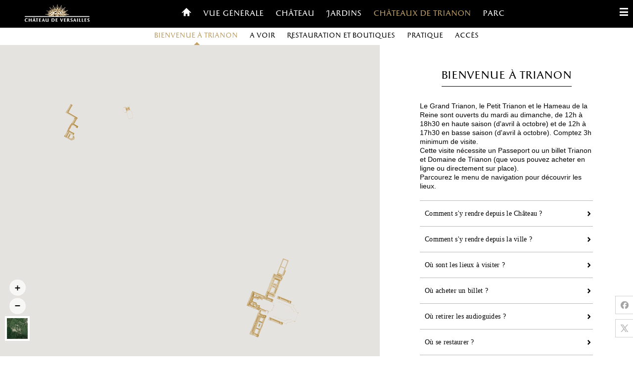

--- FILE ---
content_type: text/html; charset=UTF-8
request_url: http://bienvenue.chateauversailles.fr/fr/chateaux-de-trianon-domaine-de-marie-antoinette/bienvenue/403_billetterie-grand-trianon
body_size: 29707
content:
<!DOCTYPE html>
<html lang="">
<head>
        <meta charset="UTF-8">
    <meta name="viewport" content="width=device-width, initial-scale=1.0, user-scalable=no">
    <meta name="language" content="french" >
    <meta name="robots" content="noodp" />
    <meta http-equiv="Content-Type" content="text/html; charset=utf-8" />
        <meta http-equiv="Content-Language" content="fr" />
    <title>Billetterie - Grand Trianon</title>
    <meta name="title" content="Billetterie - Grand Trianon" />
    <meta name="keywords" content="services, lieux, Trianon,  petit Trianon, grand trianon, marie, antoinette, reine, hameau, Versailles" />
    <meta name="description"   content="La billetterie se trouve à l&#039;intérieur du Grand Trianon, après être passé sous le porche. " />
    <meta property="og:title" content="Billetterie - Grand Trianon" />
    <meta property="og:description"  content="La billetterie se trouve à l&#039;intérieur du Grand Trianon, après être passé sous le porche. " />
    <meta property="og:image" content="/uploads/pointofinterest/photos_POI/trianon/DMA_service_caisse_billetterieGT.jpg">
    
    <meta property="fb:app_id" content="717302921721066">
    <meta property="og:type" content="website">
        <link rel="shortcut icon" href="/favicon.ico" />
        <link rel="stylesheet" href="/assets/css/slick.css" />
            <link rel="stylesheet" href="/assets/css/slick.css" media="screen">
        <link rel="stylesheet" href="/assets/css/global-base.css" media="screen">
        <link rel="stylesheet" href="/assets/css/global-768.css" media="only screen and (min-width:768px)">
        <link rel="stylesheet" href="/assets/css/global-960.css" media="only screen and (min-width:960px)">
        <!--[if (IE 8)]>
        <link rel="stylesheet" href="/assets/css/global-768.css" media="screen">
        <link rel="stylesheet" href="/assets/css/global-960.css" media="screen">
        <![endif]-->
    
    <link rel="stylesheet" type="text/css" media="screen" href="/assets/css/poi-base.css" />
    <link rel="stylesheet" type="text/css" media="screen and (min-width:768px)" href="/assets/css/poi-768.css" />
    <link rel="stylesheet" type="text/css" media="screen and (min-width:960px)" href="/assets/css/poi-960.css" />
    <!--[if IE 8]><link rel="stylesheet" type="text/css" media="screen" href="/assets/css/poi-768.css" /><![endif]-->
    <!--[if IE 8]><link rel="stylesheet" type="text/css" media="screen" href="/assets/css/poi-960.css" /><![endif]-->
                <script  src="/assets/js/fr/l10n.js"></script>
        <script  src="/assets/js/vendors/jquery-1.7.2.js"></script>
        <script  src="/assets/js/vendors/box-0.7.0.js"></script>
        <script  src="/assets/js/box-menu-dropdown.js"></script>
        <script  src="/assets/js/vendors/jquery.cookie.js"></script>
        <script  src="https://maps.googleapis.com/maps/api/js?key=AIzaSyA0zmXF2BKBD6fs-tWYOdfkump6gPi9uS0&libraries=marker"></script>
        <script  src="/assets/js/cdv-map-styles.js?v=2.0.08"></script>
        <script  src="/assets/js/cdv-gmap.js?v=2.0.08"></script>
        <script  src="/assets/js/cdv-base.js?v=2.0.08"></script>
        <script  src="/assets/js/cdv-poi.js?v=2.0.08"></script>
        <script  src="/assets/js/vendors/slick.js?v=2.0.08"></script>
        <script  src="/assets/js/global.js?v=2.0.08"></script>
        <script  src="/assets/js/tarteaucitron/tarteaucitron.js?v=2.0.08"></script>


        <script type="text/javascript">
            const google_map_id = 'bienvenue-217512';
            // Force language : this gets the lang attribute of the html tag
            let currentLanguage = 'fr';

            window.tarteaucitronForceLanguage = currentLanguage;
            var tarteaucitronExpireInDay = true, tarteaucitronForceExpire = 180;

            tarteaucitron.init({
                "privacyUrl": "", /* Privacy policy url */
                "hashtag": "#tarteaucitron", /* Open the panel with this hashtag */
                "cookieName": "tarteaucitron", /* Cookie name */
                "orientation": "bottom", /* Banner position (top - bottom) */
                "showAlertSmall": false, /* Show the small banner on bottom right */
                "cookieslist": false, /* Show the cookie list */
                "closePopup": false, /* Show a close X on the banner */
                "showIcon": false, /* Show cookie icon to manage cookies */
                "iconPosition": "BottomRight", /* BottomRight, BottomLeft, TopRight and TopLeft */
                "adblocker": false, /* Show a Warning if an adblocker is detected */
                "DenyAllCta" : true, /* Show the deny all button */
                "AcceptAllCta" : true, /* Show the accept all button when highPrivacy on */
                "highPrivacy": true, /* HIGHLY RECOMMANDED Disable auto consent */
                "handleBrowserDNTRequest": false, /* If Do Not Track == 1, disallow all */
                "removeCredit": true, /* Remove credit link */
                "moreInfoLink": false, /* Show more info link */
                "useExternalCss": false, /* If false, the tarteaucitron.css file will be loaded */
                "useExternalJs": false, /* If false, the tarteaucitron.js file will be loaded */
                //"cookieDomain": ".my-multisite-domaine.fr", /* Shared cookie for multisite */
                "readmoreLink": "", /* Change the default readmore link */
                "mandatory": true, /* Show a message about mandatory cookies */
                "mandatoryCta": true /* Show the disabled accept button when mandatory on */
            });
        </script>
        <script type="text/javascript">

            tarteaucitron.user.matomotmUrl = 'https://stats.chateauversailles.fr/js/container_xoh6DPs6.js';
            (tarteaucitron.job = tarteaucitron.job || []).push('matomotm');

            tarteaucitron.user.googleFonts = 'families';

            // document.addEventListener('DOMContentLoaded', function() {
            //     setTimeout(function () {
            //         tarteaucitron.userInterface.customRespondAll(true, ['matomo']);
            //     }, 2500);
            // });
        </script>
    
    <script  src="/assets/js/tpl-view.js"></script>
    <script  src="/assets/js/vendors/infobox.js"></script>
</head>
<body class="i18n-fr" >
    <!-- Navbar -->
    <div id="diaporama-popin" ></div>
    <div id="header">
            <div class="logo">
        <a class="main-logo" href="/fr/accueil">
            <img src="/assets/img/common/logo-chateau-de-versailles.png" alt="Château de Versailles">
        </a>
    </div>
    <a href="/fr/accueil" class="btn btn-home fl"><span class="i"></span><span class="offscreen">Accueil</span></a>
    <div class="current hmain hlarge">Vue générale</div>
    <ul class="menu main-menu">
        <li><a href="/" class="btn btn-home"><span class="i"></span></a></li>

                    <li>
                <a class="main-menu-1 " href="/fr/vue-generale/bienvenue-a-versailles" >Vue générale</a>
            </li>
                    <li>
                <a class="main-menu-2 " href="/fr/chateau/bienvenue" >Château</a>
            </li>
                    <li>
                <a class="main-menu-3 " href="/fr/jardins/bienvenue" >Jardins</a>
            </li>
                    <li>
                <a class="main-menu-4 active" href="/fr/chateaux-de-trianon-domaine-de-marie-antoinette/bienvenue" >Châteaux de trianon</a>
            </li>
                    <li>
                <a class="main-menu-5 " href="/fr/parc/bienvenue" >Parc</a>
            </li>
            </ul>

    <div class="menu sub-menu closed" id="sub-menu">
        <ul>
                            <li>
                    <a class="sub-menu-1 active" href="/fr/chateaux-de-trianon-domaine-de-marie-antoinette/bienvenue">Bienvenue à Trianon</a>
                </li>
                            <li>
                    <a class="sub-menu-2 " href="/fr/chateaux-de-trianon-domaine-de-marie-antoinette/a-voir">A voir</a>
                </li>
                            <li>
                    <a class="sub-menu-3 " href="/fr/chateaux-de-trianon-domaine-de-marie-antoinette/restauration-et-boutiques">Restauration et boutiques</a>
                </li>
                            <li>
                    <a class="sub-menu-4 " href="/fr/chateaux-de-trianon-domaine-de-marie-antoinette/pratique">Pratique</a>
                </li>
                            <li>
                    <a class="sub-menu-5 " href="/fr/chateaux-de-trianon-domaine-de-marie-antoinette/acces">Accès</a>
                </li>
                    </ul>
    </div>
        <div class="menu burger-menu" id="burger-menu">
            <a href="#" class="menu-handler fr" data-box="label=menu;action=open"><span class="i"></span><span class="offscreen">Menu</span></a>
            <ul>
                                                    <li class="lang-menu">
                        <a  href="/en/trianon-palaces-and-marie-antoinette-s-estate/welcome">English</a>
                    </li>
                                    <li class="lang-menu active ">
                        <a  href="/fr/chateaux-de-trianon-domaine-de-marie-antoinette/bienvenue">Français</a>
                    </li>
                                    <li class="lang-menu">
                        <a class="last-lang"  href="/es/palacios-de-trianon-y-dominio-de-maria-antonieta/bienvenido">Español</a>
                    </li>
                                                <li>
                    <a href="#" id="tarteaucitronCloseAlert" title="Gestion des cookies">Gestion des cookies</a>
                </li>
                <li>
                    <a href="http://www.chateauversailles.fr/contact" title="Contact" target="_self">Contact</a>
                </li>
                <li class="socials-wrapper">
                    <ul class="sub-group socials-menu">
                        <li><a title="suivez-nous"
                               href="https://www.facebook.com/chateauversailles/?v=wall" target="_blank" class="facebook">
                                <img alt="" src="/assets/img/common/facebook_logo.png"/>
                            </a>
                        </li>
                        <li><a title="Suivez-nous sur Tiktok"
                               href="https://www.tiktok.com/@chateauversailles" target="_blank" class="tiktok">
                                <img alt="" src="/assets/img/common/tiktok.png" />
                            </a>
                        </li>
                        <li><a title="Suivez-nous sur Instagram"
                               href="https://www.instagram.com/chateauversailles/" target="_blank" class="instagram">
                                <img alt="" src="[data-uri]" />
                            </a>
                        </li>
                        <li>
                            <a title="s’abonner"
                               href="http://www.youtube.com/user/chateauversailles?blend=2&ob=1" target="_blank" class="youtube no-border-768">
                                <img alt="" src="[data-uri]" />
                            </a>
                        </li>
                    </ul>
                </li>
                <li class="portal-menu">
                    <a target="_blank" href="https://www.chateauversailles.fr/" title="Château de Versailles"><span class="logo"><img src="/assets/img/common/logo-chateau-de-versailles-portal.png" alt="Château de Versailles"/></span></a>
                </li>
            </ul>
        </div>
    </div>

    <div id="welcome-popin">
    <div class="popin-message-overlay"></div>
    <div class="popin-message-wrapper">
        <div class="popin-message-inner welcome">
            <div class="popin-message welcome">
                <ul class="lang-list">
                                        <li>
                        <a href="/en/trianon-palaces-and-marie-antoinette-s-estate/welcome" >
                            English
                        </a>
                    </li>
                                        <li>
                        <a href="/fr/chateaux-de-trianon-domaine-de-marie-antoinette/bienvenue"  class="active">
                            Français
                        </a>
                    </li>
                                        <li>
                        <a href="/es/palacios-de-trianon-y-dominio-de-maria-antonieta/bienvenido" >
                            Español
                        </a>
                    </li>
                                    </ul>
                <h2 class="logo">
                    <img src="/assets/img/common/logo-chateau-de-versailles-bienvenue.jpg" alt="Château de Versailles">
                </h2>
                <h3 class="hmain">carte interactive<br>du château de versailles</h3>
                <div class="content cleared">
                    <div class="content-map">
                                                    <a href="#" class="close imgclose">
                                <img alt="" src="/uploads/syscontent/191ce2d416959196f7b124c3ca6114f277c5d69d.jpg" class="map "/>
                            </a>
                                            </div>

                    <div class="content-inner">
                                                    <div class="hmain title"><p style="text-transform: none;">O&ugrave; sont les entr&eacute;es&nbsp;? O&ugrave; acheter son billet&nbsp;? O&ugrave; se trouve la galerie des Glaces&nbsp;? Comment aller au Domaine Marie-Antoinette&nbsp;? O&ugrave; se trouvent les toilettes&nbsp;?</p></div>
                        
                                                    <div><p>Cette carte interactive vous accompagne pendant toute votre visite &agrave; travers le&nbsp;<strong>Ch&acirc;teau et son domaine</strong>. &Agrave; travers plus de 500 points d&rsquo;int&eacute;r&ecirc;t, &laquo;&nbsp;<strong>Bienvenue</strong>&nbsp;&raquo; permet &eacute;galement d&rsquo;explorer librement le domaine et d&rsquo;enrichir ses connaissances sur Versailles.</p></div>
                        
                        <p class="btn-explore-wrapper">
                            <a href="#" class="close btn btn-explore btn-explore-black">
                                commencez la visite
                                <span class="i"></span>
                            </a>
                        </p>
                    </div>
                </div>

                <p class="note"><img src="/assets/img/common/devices.jpg" alt="" class="devices"/>
                    Optimisé pour tablettes et smartphones
                </p>
            </div>
        </div>
    </div>
</div>
    

    <div id="content">
            <div class="container map-container " >
    <div id="map" style="background-color:#a1a4a9"></div>

    <ul class="map-controls">
        <li class="zoom zoom-in">
            <a href="#" data-box="label=change-zoom;action=in">
                <span class="i"></span><span class="hidden">Zoomer</span>
            </a>
        </li>
        <li class="zoom zoom-out">
            <a href="#" data-box="label=change-zoom;action=out">
                <span class="i"></span><span class="hidden">Dézoomer</span>
            </a>
        </li>
        <li class="change-layer">
            <a href="#" data-box="label=change-layer;map-layer=satellite">
                <span class="hidden">Changer le fond</span>
            </a>
        </li>
    </ul>
    <div id="kml-list">
                    <div class="kml-item" data-zone-id="zone-1" data-href="/fr/vue-generale/bienvenue-a-versailles" data-url=""></div>
                    <div class="kml-item" data-zone-id="zone-3" data-href="/fr/jardins/bienvenue" data-url="/uploads/zone/64ec78accee912bde0878282e2ee82da10749241.kml"></div>
                    <div class="kml-item" data-zone-id="zone-4" data-href="/fr/chateau/bienvenue" data-url="/uploads/zone/14b90afbacc3eb659c150b9bf7c813158ab8dc16.kml"></div>
                    <div class="kml-item" data-zone-id="zone-2" data-href="/fr/parc/bienvenue" data-url="/uploads/zone/3e0b514050ee18da5e166f5a2604649d64773372.kml"></div>
            </div>

    <ul class="menu zone-menu" id="zone-menu">
                                                        <li data-box="lat=48.808333168415;lng=2.1150116622448">
                    <div id="zone-3" class="wrapper">
                        <a class="btn-arrow btn-arrow-left" href="/fr/jardins/bienvenue" data-box="id=zone-3" >
                            Jardins
                            <span class="btn btn-explore hidden">Explorer<span class="i"></span></span>
                        </a>
                    </div>
                </li>
                                                <li data-box="lat=48.804605821934;lng=2.121077477932">
                    <div id="zone-4" class="wrapper">
                        <a class="btn-arrow btn-arrow-right" href="/fr/chateau/bienvenue" data-box="id=zone-4" >
                            Château
                            <span class="btn btn-explore hidden">Explorer<span class="i"></span></span>
                        </a>
                    </div>
                </li>
                                                <li data-box="lat=48.811950726019;lng=2.1138958632946">
                    <div id="zone-2" class="wrapper">
                        <a class="btn-arrow btn-arrow-left" href="/fr/parc/bienvenue" data-box="id=zone-2" >
                            Parc
                            <span class="btn btn-explore hidden">Explorer<span class="i"></span></span>
                        </a>
                    </div>
                </li>
                        </ul>

    <div id="poi-list">
                                            <a class="poi item" data-properties="id:393;default:true;title:Le Grand Trianon;uri:393_le-grand-trianon;lat:48.814478805836;lng:2.105030474234;layer:default;panel:144;subpanel:393;htmlId:panel-144-subpanel-393;icon:%2Fuploads%2Fcategory%2FV2_lieu_defaut_20190604101856.png;activeIcon:%2Fuploads%2Fcategory%2FV2_lieu_selectionne_20190604101857.png"></a>
                            <a class="poi item" data-properties="id:398;default:true;title:Parking - Grand Trianon (voitures);uri:398_parking-grand-trianon-voitures;lat:48.813892;lng:2.106389;layer:default;panel:144;subpanel:398;htmlId:panel-144-subpanel-398;icon:%2Fuploads%2Fcategory%2Ff698cdad5fcae8454413b163806d7a87114d4dac.png;activeIcon:%2Fuploads%2Fcategory%2Fffc84c86cae5d2c0239b41bfe6503956f2f79887.png"></a>
                            <a class="poi item" data-properties="id:402;default:true;title:Point information - Grand Trianon;uri:402_point-information-grand-trianon;lat:48.814256;lng:2.104822;layer:default;panel:144;subpanel:402;htmlId:panel-144-subpanel-402;icon:%2Fuploads%2Fcategory%2F56d6c38ce7aa1dd083bbea75d3208eb3f83c9732.png;activeIcon:%2Fuploads%2Fcategory%2F0fb4a46bfad37c813e4c4d06705d98a012d8ea35.png"></a>
                            <a class="poi item" data-properties="id:403;default:true;title:Billetterie - Grand Trianon;uri:403_billetterie-grand-trianon;lat:48.814276;lng:2.104786;layer:default;panel:144;subpanel:403;htmlId:panel-144-subpanel-403;icon:%2Fuploads%2Fcategory%2F0d1ec1f74412554a7f90b71da26653fa4d6e78b1.png;activeIcon:%2Fuploads%2Fcategory%2F3a0163f4184092bb6e40e3004a666eb29126cbe3.png"></a>
                            <a class="poi item" data-properties="id:405;default:true;title:Toilettes - Grand Trianon;uri:405_toilettes-grand-trianon;lat:48.814482684424;lng:2.1067348793122;layer:default;panel:144;subpanel:405;htmlId:panel-144-subpanel-405;icon:%2Fuploads%2Fcategory%2Fbc14537126dab11064422f8ddcef66ff488a24ee.png;activeIcon:%2Fuploads%2Fcategory%2F4ad331897fb3c46385ac703e099961af3ffade9d.png"></a>
                            <a class="poi item" data-properties="id:407;default:true;title:Boutique du Grand Trianon;uri:407_boutique-du-grand-trianon;lat:48.814279812535;lng:2.1047502125007;layer:default;panel:144;subpanel:407;htmlId:panel-144-subpanel-407;icon:%2Fuploads%2Fcategory%2F68ce09fe2394ecf7a238ae832eb5fd2e6c71a42d.png;activeIcon:%2Fuploads%2Fcategory%2F3f86228257543f1258ed7005639b5d731a9945c8.png"></a>
                            <a class="poi item" data-properties="id:416;default:true;title:Le Petit Trianon;uri:416_le-petit-trianon;lat:48.815659046513;lng:2.1097924770984;layer:default;panel:144;subpanel:416;htmlId:panel-144-subpanel-416;icon:%2Fuploads%2Fcategory%2FV2_lieu_defaut_20190604101856.png;activeIcon:%2Fuploads%2Fcategory%2FV2_lieu_selectionne_20190604101857.png"></a>
                            <a class="poi item" data-properties="id:419;default:true;title:Point information - Petit Trianon;uri:419_point-information-petit-trianon;lat:48.815182;lng:2.109623;layer:default;panel:144;subpanel:419;htmlId:panel-144-subpanel-419;icon:%2Fuploads%2Fcategory%2F56d6c38ce7aa1dd083bbea75d3208eb3f83c9732.png;activeIcon:%2Fuploads%2Fcategory%2F0fb4a46bfad37c813e4c4d06705d98a012d8ea35.png"></a>
                            <a class="poi item" data-properties="id:420;default:true;title:Billetterie - Petit Trianon;uri:420_billetterie-petit-trianon;lat:48.815414;lng:2.1095740000001;layer:default;panel:144;subpanel:420;htmlId:panel-144-subpanel-420;icon:%2Fuploads%2Fcategory%2F0d1ec1f74412554a7f90b71da26653fa4d6e78b1.png;activeIcon:%2Fuploads%2Fcategory%2F3a0163f4184092bb6e40e3004a666eb29126cbe3.png"></a>
                            <a class="poi item" data-properties="id:423;default:true;title:Parking - Petit Trianon (voitures);uri:423_parking-petit-trianon-voitures;lat:48.815;lng:2.111;layer:default;panel:144;subpanel:423;htmlId:panel-144-subpanel-423;icon:%2Fuploads%2Fcategory%2Ff698cdad5fcae8454413b163806d7a87114d4dac.png;activeIcon:%2Fuploads%2Fcategory%2Fffc84c86cae5d2c0239b41bfe6503956f2f79887.png"></a>
                            <a class="poi item" data-properties="id:424;default:true;title:Petit train - Arrêt Petit Trianon;uri:424_petit-train-arret-petit-trianon;lat:48.814702309483;lng:2.1103483833355;layer:default;panel:144;subpanel:424;htmlId:panel-144-subpanel-424;icon:%2Fuploads%2Fcategory%2F4626b748b53fdac20a9f00fcad5a168520ade632.png;activeIcon:%2Fuploads%2Fcategory%2F135c1250420a8d4ed4a7706a9381e5e0a555914b.png"></a>
                            <a class="poi item" data-properties="id:425;default:true;title:Angelina : terrasse et vente à emporter;uri:425_angelina-terrasse-et-vente-a-emporter;lat:48.814857124342;lng:2.109395094221;layer:default;panel:144;subpanel:425;htmlId:panel-144-subpanel-425;icon:%2Fuploads%2Fcategory%2F20575a6ee267dc00f82a9b381cfdcf1050135415.png;activeIcon:%2Fuploads%2Fcategory%2F6a1cff041ad3162a72b8cc63da63d4651f5c4dd1.png"></a>
                            <a class="poi item" data-properties="id:432;default:true;title:Orangerie de Jussieu;uri:432_orangerie-de-jussieu;lat:48.817687;lng:2.108493;layer:default;panel:144;subpanel:432;htmlId:panel-144-subpanel-432;icon:%2Fuploads%2Fcategory%2FV2_lieu_defaut_20190604101856.png;activeIcon:%2Fuploads%2Fcategory%2FV2_lieu_selectionne_20190604101857.png"></a>
                            <a class="poi item" data-properties="id:442;default:true;title:Hameau de la reine;uri:442_hameau-de-la-reine;lat:48.81906;lng:2.11288;layer:default;panel:144;subpanel:442;htmlId:panel-144-subpanel-442;icon:%2Fuploads%2Fcategory%2FV2_lieu_defaut_20190604101856.png;activeIcon:%2Fuploads%2Fcategory%2FV2_lieu_selectionne_20190604101857.png"></a>
                            <a class="poi item" data-properties="id:445;default:true;title:Parking - Hameau de la Reine (voitures);uri:445_parking-hameau-de-la-reine-voitures;lat:48.820572;lng:2.111631;layer:default;panel:144;subpanel:445;htmlId:panel-144-subpanel-445;icon:%2Fuploads%2Fcategory%2Ff698cdad5fcae8454413b163806d7a87114d4dac.png;activeIcon:%2Fuploads%2Fcategory%2Fffc84c86cae5d2c0239b41bfe6503956f2f79887.png"></a>
                            <a class="poi item" data-properties="id:446;default:true;title:Toilettes - Hameau de la Reine;uri:446_toilettes-hameau-de-la-reine;lat:48.819745;lng:2.11325;layer:default;panel:144;subpanel:446;htmlId:panel-144-subpanel-446;icon:%2Fuploads%2Fcategory%2Fbc14537126dab11064422f8ddcef66ff488a24ee.png;activeIcon:%2Fuploads%2Fcategory%2F4ad331897fb3c46385ac703e099961af3ffade9d.png"></a>
                            <a class="poi item" data-properties="id:474;default:true;title:Parking - Carrefour des Trianon;uri:474_parking-carrefour-des-trianon;lat:48.811533872334;lng:2.1115461588124;layer:default;panel:144;subpanel:474;htmlId:panel-144-subpanel-474;icon:%2Fuploads%2Fcategory%2Ff698cdad5fcae8454413b163806d7a87114d4dac.png;activeIcon:%2Fuploads%2Fcategory%2Fffc84c86cae5d2c0239b41bfe6503956f2f79887.png"></a>
                            <a class="poi item" data-properties="id:629;default:true;title:Grille de la Reine;uri:629_grille-de-la-reine;lat:48.81;lng:2.12;layer:default;panel:144;subpanel:629;htmlId:panel-144-subpanel-629;icon:%2Fuploads%2Fcategory%2F0a208cb4b55127906358568507bf64685c2ee5dd.png;activeIcon:%2Fuploads%2Fcategory%2Fdd92389302fe20bc102477800c93377bb0753bcd.png"></a>
                            <a class="poi item" data-properties="id:664;default:true;title:Petit train - Arrêt Grand Trianon;uri:664_petit-train-arret-grand-trianon;lat:48.81386416328737;lng:2.106133549081841;layer:default;panel:144;subpanel:664;htmlId:panel-144-subpanel-664;icon:%2Fuploads%2Fcategory%2F4626b748b53fdac20a9f00fcad5a168520ade632.png;activeIcon:%2Fuploads%2Fcategory%2F135c1250420a8d4ed4a7706a9381e5e0a555914b.png"></a>
                            <a class="poi item" data-properties="id:767;default:true;title:Buffet d&#039;eau;uri:767_buffet-d-eau;lat:48.817;lng:2.102;layer:default;panel:144;subpanel:767;htmlId:panel-144-subpanel-767;icon:%2Fuploads%2Fcategory%2FV2_lieu_defaut_20190604101856.png;activeIcon:%2Fuploads%2Fcategory%2FV2_lieu_selectionne_20190604101857.png"></a>
                            <a class="poi item" data-properties="id:1476;default:true;title:Café Streetaly;uri:1476_cafe-streetaly;lat:48.814319019652;lng:2.106412005827;layer:default;panel:144;subpanel:1476;htmlId:panel-144-subpanel-1476;icon:%2Fuploads%2Fcategory%2F20575a6ee267dc00f82a9b381cfdcf1050135415.png;activeIcon:%2Fuploads%2Fcategory%2F6a1cff041ad3162a72b8cc63da63d4651f5c4dd1.png"></a>
                            <a class="poi item" data-properties="id:1482;default:true;title:Jardin du Parfumeur;uri:1482_jardin-du-parfumeur;lat:48.818451627755;lng:2.1054193794789;layer:default;panel:144;subpanel:1482;htmlId:panel-144-subpanel-1482;icon:%2Fuploads%2Fcategory%2FV2_lieu_defaut_20190604101856.png;activeIcon:%2Fuploads%2Fcategory%2FV2_lieu_selectionne_20190604101857.png"></a>
                            <a class="poi item" data-properties="id:1496;default:true;title:Fontaine d&#039;eau potable;uri:1496_fontaine-d-eau-potable;lat:48.816917786736;lng:2.10209583488;layer:default;panel:144;subpanel:1496;htmlId:panel-144-subpanel-1496;icon:%2Fuploads%2Fcategory%2Ffiltre%2Ffontaine-defaut_20230807115040.png;activeIcon:%2Fuploads%2Fcategory%2Ffiltre%2Ffontaine-selection_20230807115058.png"></a>
                            <a class="poi item" data-properties="id:1643;default:true;title:Audioguide - Grand Trianon;uri:1643_audioguide-grand-trianon;lat:48.814098759917;lng:2.1046803310787;layer:default;panel:144;subpanel:1643;htmlId:panel-144-subpanel-1643;icon:%2Fuploads%2Fcategory%2F002af986b3f4bced2f1aeb5f2a7606fe788f8aac.png;activeIcon:%2Fuploads%2Fcategory%2Feaba7e18b4eaaa98796417f52c1d71ceae4344d3.png"></a>
                            <a class="poi item" data-properties="id:1645;default:true;title:Audioguide - Petit Trianon;uri:1645_audioguide-petit-trianon;lat:48.815568306857;lng:2.1095705535464;layer:default;panel:144;subpanel:1645;htmlId:panel-144-subpanel-1645;icon:%2Fuploads%2Fcategory%2F002af986b3f4bced2f1aeb5f2a7606fe788f8aac.png;activeIcon:%2Fuploads%2Fcategory%2Feaba7e18b4eaaa98796417f52c1d71ceae4344d3.png"></a>
                            <a class="poi item" data-properties="id:1655;default:true;title:Place d&#039;Armes du Grand Trianon;uri:1655_place-d-armes-du-grand-trianon;lat:48.814143161260525;lng:2.105672507222871;layer:default;panel:144;subpanel:1655;htmlId:panel-144-subpanel-1655;icon:%2Fuploads%2Fcategory%2F0a208cb4b55127906358568507bf64685c2ee5dd.png;activeIcon:%2Fuploads%2Fcategory%2Fdd92389302fe20bc102477800c93377bb0753bcd.png"></a>
                            <a class="poi item" data-properties="id:1657;default:true;title:Place d&#039;Armes du Petit Trianon;uri:1657_place-d-armes-du-petit-trianon;lat:48.81488161876251;lng:2.110104972387097;layer:default;panel:144;subpanel:1657;htmlId:panel-144-subpanel-1657;icon:%2Fuploads%2Fcategory%2F0a208cb4b55127906358568507bf64685c2ee5dd.png;activeIcon:%2Fuploads%2Fcategory%2Fdd92389302fe20bc102477800c93377bb0753bcd.png"></a>
                                                <a class="poi item" data-properties="id:33;default:false;title:Porte Saint-Antoine;uri:33_porte-saint-antoine;lat:48.819853;lng:2.115408;layer:default;panel:235;subpanel:33;htmlId:panel-235-subpanel-33;icon:%2Fuploads%2Fcategory%2F0a208cb4b55127906358568507bf64685c2ee5dd.png;activeIcon:%2Fuploads%2Fcategory%2Fdd92389302fe20bc102477800c93377bb0753bcd.png"></a>
                            <a class="poi item" data-properties="id:462;default:false;title:Grille de la Reine;uri:462_grille-de-la-reine;lat:48.81;lng:2.12;layer:default;panel:235;subpanel:462;htmlId:panel-235-subpanel-462;icon:%2Fuploads%2Fcategory%2F0a208cb4b55127906358568507bf64685c2ee5dd.png;activeIcon:%2Fuploads%2Fcategory%2Fdd92389302fe20bc102477800c93377bb0753bcd.png"></a>
                            <a class="poi item" data-properties="id:680;default:false;title:Grille de la Reine;uri:680_grille-de-la-reine;lat:48.81;lng:2.12;layer:default;panel:235;subpanel:680;htmlId:panel-235-subpanel-680;icon:%2Fuploads%2Fcategory%2F0a208cb4b55127906358568507bf64685c2ee5dd.png;activeIcon:%2Fuploads%2Fcategory%2Fdd92389302fe20bc102477800c93377bb0753bcd.png"></a>
                            <a class="poi item" data-properties="id:394;default:false;title:Accès au Grand Trianon;uri:394_acces-au-grand-trianon;lat:48.814053;lng:2.105066;layer:default;panel:235;subpanel:394;htmlId:panel-235-subpanel-394;icon:%2Fuploads%2Fcategory%2F0a208cb4b55127906358568507bf64685c2ee5dd.png;activeIcon:%2Fuploads%2Fcategory%2Fdd92389302fe20bc102477800c93377bb0753bcd.png"></a>
                            <a class="poi item" data-properties="id:398;default:false;title:Parking - Grand Trianon (voitures);uri:398_parking-grand-trianon-voitures;lat:48.813892;lng:2.106389;layer:default;panel:235;subpanel:398;htmlId:panel-235-subpanel-398;icon:%2Fuploads%2Fcategory%2Ff698cdad5fcae8454413b163806d7a87114d4dac.png;activeIcon:%2Fuploads%2Fcategory%2Fffc84c86cae5d2c0239b41bfe6503956f2f79887.png"></a>
                            <a class="poi item" data-properties="id:403;default:false;title:Billetterie - Grand Trianon;uri:403_billetterie-grand-trianon;lat:48.814276;lng:2.104786;layer:default;panel:235;subpanel:403;htmlId:panel-235-subpanel-403;icon:%2Fuploads%2Fcategory%2F0d1ec1f74412554a7f90b71da26653fa4d6e78b1.png;activeIcon:%2Fuploads%2Fcategory%2F3a0163f4184092bb6e40e3004a666eb29126cbe3.png"></a>
                            <a class="poi item" data-properties="id:417;default:false;title:Accès au Petit Trianon (par la maison du Garde Suisse);uri:417_acces-au-petit-trianon-par-la-maison-du-garde-suisse;lat:48.815071;lng:2.10972;layer:default;panel:235;subpanel:417;htmlId:panel-235-subpanel-417;icon:%2Fuploads%2Fcategory%2F0a208cb4b55127906358568507bf64685c2ee5dd.png;activeIcon:%2Fuploads%2Fcategory%2Fdd92389302fe20bc102477800c93377bb0753bcd.png"></a>
                            <a class="poi item" data-properties="id:420;default:false;title:Billetterie - Petit Trianon;uri:420_billetterie-petit-trianon;lat:48.815414;lng:2.1095740000001;layer:default;panel:235;subpanel:420;htmlId:panel-235-subpanel-420;icon:%2Fuploads%2Fcategory%2F0d1ec1f74412554a7f90b71da26653fa4d6e78b1.png;activeIcon:%2Fuploads%2Fcategory%2F3a0163f4184092bb6e40e3004a666eb29126cbe3.png"></a>
                            <a class="poi item" data-properties="id:423;default:false;title:Parking - Petit Trianon (voitures);uri:423_parking-petit-trianon-voitures;lat:48.815;lng:2.111;layer:default;panel:235;subpanel:423;htmlId:panel-235-subpanel-423;icon:%2Fuploads%2Fcategory%2Ff698cdad5fcae8454413b163806d7a87114d4dac.png;activeIcon:%2Fuploads%2Fcategory%2Fffc84c86cae5d2c0239b41bfe6503956f2f79887.png"></a>
                                                <a class="poi item" data-properties="id:33;default:false;title:Porte Saint-Antoine;uri:33_porte-saint-antoine;lat:48.819853;lng:2.115408;layer:default;panel:235;subpanel:33;htmlId:panel-235-subpanel-33;icon:%2Fuploads%2Fcategory%2F0a208cb4b55127906358568507bf64685c2ee5dd.png;activeIcon:%2Fuploads%2Fcategory%2Fdd92389302fe20bc102477800c93377bb0753bcd.png"></a>
                            <a class="poi item" data-properties="id:462;default:false;title:Grille de la Reine;uri:462_grille-de-la-reine;lat:48.81;lng:2.12;layer:default;panel:235;subpanel:462;htmlId:panel-235-subpanel-462;icon:%2Fuploads%2Fcategory%2F0a208cb4b55127906358568507bf64685c2ee5dd.png;activeIcon:%2Fuploads%2Fcategory%2Fdd92389302fe20bc102477800c93377bb0753bcd.png"></a>
                            <a class="poi item" data-properties="id:680;default:false;title:Grille de la Reine;uri:680_grille-de-la-reine;lat:48.81;lng:2.12;layer:default;panel:235;subpanel:680;htmlId:panel-235-subpanel-680;icon:%2Fuploads%2Fcategory%2F0a208cb4b55127906358568507bf64685c2ee5dd.png;activeIcon:%2Fuploads%2Fcategory%2Fdd92389302fe20bc102477800c93377bb0753bcd.png"></a>
                            <a class="poi item" data-properties="id:394;default:false;title:Accès au Grand Trianon;uri:394_acces-au-grand-trianon;lat:48.814053;lng:2.105066;layer:default;panel:235;subpanel:394;htmlId:panel-235-subpanel-394;icon:%2Fuploads%2Fcategory%2F0a208cb4b55127906358568507bf64685c2ee5dd.png;activeIcon:%2Fuploads%2Fcategory%2Fdd92389302fe20bc102477800c93377bb0753bcd.png"></a>
                            <a class="poi item" data-properties="id:398;default:false;title:Parking - Grand Trianon (voitures);uri:398_parking-grand-trianon-voitures;lat:48.813892;lng:2.106389;layer:default;panel:235;subpanel:398;htmlId:panel-235-subpanel-398;icon:%2Fuploads%2Fcategory%2Ff698cdad5fcae8454413b163806d7a87114d4dac.png;activeIcon:%2Fuploads%2Fcategory%2Fffc84c86cae5d2c0239b41bfe6503956f2f79887.png"></a>
                            <a class="poi item" data-properties="id:403;default:false;title:Billetterie - Grand Trianon;uri:403_billetterie-grand-trianon;lat:48.814276;lng:2.104786;layer:default;panel:235;subpanel:403;htmlId:panel-235-subpanel-403;icon:%2Fuploads%2Fcategory%2F0d1ec1f74412554a7f90b71da26653fa4d6e78b1.png;activeIcon:%2Fuploads%2Fcategory%2F3a0163f4184092bb6e40e3004a666eb29126cbe3.png"></a>
                            <a class="poi item" data-properties="id:417;default:false;title:Accès au Petit Trianon (par la maison du Garde Suisse);uri:417_acces-au-petit-trianon-par-la-maison-du-garde-suisse;lat:48.815071;lng:2.10972;layer:default;panel:235;subpanel:417;htmlId:panel-235-subpanel-417;icon:%2Fuploads%2Fcategory%2F0a208cb4b55127906358568507bf64685c2ee5dd.png;activeIcon:%2Fuploads%2Fcategory%2Fdd92389302fe20bc102477800c93377bb0753bcd.png"></a>
                            <a class="poi item" data-properties="id:420;default:false;title:Billetterie - Petit Trianon;uri:420_billetterie-petit-trianon;lat:48.815414;lng:2.1095740000001;layer:default;panel:235;subpanel:420;htmlId:panel-235-subpanel-420;icon:%2Fuploads%2Fcategory%2F0d1ec1f74412554a7f90b71da26653fa4d6e78b1.png;activeIcon:%2Fuploads%2Fcategory%2F3a0163f4184092bb6e40e3004a666eb29126cbe3.png"></a>
                            <a class="poi item" data-properties="id:423;default:false;title:Parking - Petit Trianon (voitures);uri:423_parking-petit-trianon-voitures;lat:48.815;lng:2.111;layer:default;panel:235;subpanel:423;htmlId:panel-235-subpanel-423;icon:%2Fuploads%2Fcategory%2Ff698cdad5fcae8454413b163806d7a87114d4dac.png;activeIcon:%2Fuploads%2Fcategory%2Fffc84c86cae5d2c0239b41bfe6503956f2f79887.png"></a>
                                                <a class="poi item" data-properties="id:393;default:false;title:Le Grand Trianon;uri:393_le-grand-trianon;lat:48.814478805836;lng:2.105030474234;layer:default;panel:146;subpanel:393;htmlId:panel-146-subpanel-393;icon:%2Fuploads%2Fcategory%2FV2_lieu_defaut_20190604101856.png;activeIcon:%2Fuploads%2Fcategory%2FV2_lieu_selectionne_20190604101857.png"></a>
                            <a class="poi item" data-properties="id:410;default:false;title:Jardins du Grand Trianon;uri:410_jardins-du-grand-trianon;lat:48.814960448073;lng:2.103667080446;layer:default;panel:146;subpanel:410;htmlId:panel-146-subpanel-410;icon:%2Fuploads%2Fcategory%2FV2_lieu_defaut_20190604101856.png;activeIcon:%2Fuploads%2Fcategory%2FV2_lieu_selectionne_20190604101857.png"></a>
                            <a class="poi item" data-properties="id:411;default:false;title:Bassin du fer à cheval;uri:411_bassin-du-fer-a-cheval;lat:48.814413;lng:2.1026380000001;layer:default;panel:146;subpanel:411;htmlId:panel-146-subpanel-411;icon:%2Fuploads%2Fcategory%2FV2_lieu_defaut_20190604101856.png;activeIcon:%2Fuploads%2Fcategory%2FV2_lieu_selectionne_20190604101857.png"></a>
                            <a class="poi item" data-properties="id:412;default:false;title:Bassin du plat-fond;uri:412_bassin-du-plat-fond;lat:48.816057;lng:2.100787;layer:default;panel:146;subpanel:412;htmlId:panel-146-subpanel-412;icon:%2Fuploads%2Fcategory%2FV2_lieu_defaut_20190604101856.png;activeIcon:%2Fuploads%2Fcategory%2FV2_lieu_selectionne_20190604101857.png"></a>
                            <a class="poi item" data-properties="id:414;default:false;title:Amphithéâtre;uri:414_amphitheatre;lat:48.816654;lng:2.104487;layer:default;panel:146;subpanel:414;htmlId:panel-146-subpanel-414;icon:%2Fuploads%2Fcategory%2FV2_lieu_defaut_20190604101856.png;activeIcon:%2Fuploads%2Fcategory%2FV2_lieu_selectionne_20190604101857.png"></a>
                            <a class="poi item" data-properties="id:415;default:false;title:Salles vertes;uri:415_salles-vertes;lat:48.817715;lng:2.099676;layer:default;panel:146;subpanel:415;htmlId:panel-146-subpanel-415;icon:%2Fuploads%2Fcategory%2FV2_lieu_defaut_20190604101856.png;activeIcon:%2Fuploads%2Fcategory%2FV2_lieu_selectionne_20190604101857.png"></a>
                            <a class="poi item" data-properties="id:416;default:false;title:Le Petit Trianon;uri:416_le-petit-trianon;lat:48.815659046513;lng:2.1097924770984;layer:default;panel:146;subpanel:416;htmlId:panel-146-subpanel-416;icon:%2Fuploads%2Fcategory%2FV2_lieu_defaut_20190604101856.png;activeIcon:%2Fuploads%2Fcategory%2FV2_lieu_selectionne_20190604101857.png"></a>
                            <a class="poi item" data-properties="id:428;default:false;title:Jardin français du Petit Trianon;uri:428_jardin-francais-du-petit-trianon;lat:48.815397;lng:2.108486;layer:default;panel:146;subpanel:428;htmlId:panel-146-subpanel-428;icon:%2Fuploads%2Fcategory%2FV2_lieu_defaut_20190604101856.png;activeIcon:%2Fuploads%2Fcategory%2FV2_lieu_selectionne_20190604101857.png"></a>
                            <a class="poi item" data-properties="id:429;default:false;title:Pavillon Français;uri:429_pavillon-francais;lat:48.815201;lng:2.107513;layer:default;panel:146;subpanel:429;htmlId:panel-146-subpanel-429;icon:%2Fuploads%2Fcategory%2FV2_lieu_defaut_20190604101856.png;activeIcon:%2Fuploads%2Fcategory%2FV2_lieu_selectionne_20190604101857.png"></a>
                            <a class="poi item" data-properties="id:430;default:false;title:Chapelle;uri:430_chapelle;lat:48.815172;lng:2.109474;layer:default;panel:146;subpanel:430;htmlId:panel-146-subpanel-430;icon:%2Fuploads%2Fcategory%2FV2_lieu_defaut_20190604101856.png;activeIcon:%2Fuploads%2Fcategory%2FV2_lieu_selectionne_20190604101857.png"></a>
                            <a class="poi item" data-properties="id:431;default:false;title:Théâtre de la Reine;uri:431_theatre-de-la-reine;lat:48.815955;lng:2.108042;layer:default;panel:146;subpanel:431;htmlId:panel-146-subpanel-431;icon:%2Fuploads%2Fcategory%2FV2_lieu_defaut_20190604101856.png;activeIcon:%2Fuploads%2Fcategory%2FV2_lieu_selectionne_20190604101857.png"></a>
                            <a class="poi item" data-properties="id:432;default:false;title:Orangerie de Jussieu;uri:432_orangerie-de-jussieu;lat:48.817687;lng:2.108493;layer:default;panel:146;subpanel:432;htmlId:panel-146-subpanel-432;icon:%2Fuploads%2Fcategory%2FV2_lieu_defaut_20190604101856.png;activeIcon:%2Fuploads%2Fcategory%2FV2_lieu_selectionne_20190604101857.png"></a>
                            <a class="poi item" data-properties="id:433;default:false;title:Pavillon de Jussieu - Centre de recherche;uri:433_pavillon-de-jussieu-centre-de-recherche;lat:48.816566;lng:2.107141;layer:default;panel:146;subpanel:433;htmlId:panel-146-subpanel-433;icon:%2Fuploads%2Fcategory%2FV2_lieu_defaut_20190604101856.png;activeIcon:%2Fuploads%2Fcategory%2FV2_lieu_selectionne_20190604101857.png"></a>
                            <a class="poi item" data-properties="id:434;default:false;title:Temple de l&#039;amour;uri:434_temple-de-l-amour;lat:48.816109;lng:2.112082;layer:default;panel:146;subpanel:434;htmlId:panel-146-subpanel-434;icon:%2Fuploads%2Fcategory%2FV2_lieu_defaut_20190604101856.png;activeIcon:%2Fuploads%2Fcategory%2FV2_lieu_selectionne_20190604101857.png"></a>
                            <a class="poi item" data-properties="id:435;default:false;title:Belvédère;uri:435_belvedere;lat:48.81673;lng:2.108418;layer:default;panel:146;subpanel:435;htmlId:panel-146-subpanel-435;icon:%2Fuploads%2Fcategory%2FV2_lieu_defaut_20190604101856.png;activeIcon:%2Fuploads%2Fcategory%2FV2_lieu_selectionne_20190604101857.png"></a>
                            <a class="poi item" data-properties="id:436;default:false;title:Jardin anglo-chinois;uri:436_jardin-anglo-chinois;lat:48.817334;lng:2.10995;layer:default;panel:146;subpanel:436;htmlId:panel-146-subpanel-436;icon:%2Fuploads%2Fcategory%2FV2_lieu_defaut_20190604101856.png;activeIcon:%2Fuploads%2Fcategory%2FV2_lieu_selectionne_20190604101857.png"></a>
                            <a class="poi item" data-properties="id:437;default:false;title:Rocher;uri:437_rocher;lat:48.816469;lng:2.108406;layer:default;panel:146;subpanel:437;htmlId:panel-146-subpanel-437;icon:%2Fuploads%2Fcategory%2FV2_lieu_defaut_20190604101856.png;activeIcon:%2Fuploads%2Fcategory%2FV2_lieu_selectionne_20190604101857.png"></a>
                            <a class="poi item" data-properties="id:439;default:false;title:Pavillon Frais;uri:439_pavillon-frais;lat:48.814635;lng:2.10776;layer:default;panel:146;subpanel:439;htmlId:panel-146-subpanel-439;icon:%2Fuploads%2Fcategory%2FV2_lieu_defaut_20190604101856.png;activeIcon:%2Fuploads%2Fcategory%2FV2_lieu_selectionne_20190604101857.png"></a>
                            <a class="poi item" data-properties="id:442;default:false;title:Hameau de la reine;uri:442_hameau-de-la-reine;lat:48.81906;lng:2.11288;layer:default;panel:146;subpanel:442;htmlId:panel-146-subpanel-442;icon:%2Fuploads%2Fcategory%2FV2_lieu_defaut_20190604101856.png;activeIcon:%2Fuploads%2Fcategory%2FV2_lieu_selectionne_20190604101857.png"></a>
                            <a class="poi item" data-properties="id:447;default:false;title:Maison de la Reine;uri:447_maison-de-la-reine;lat:48.818962;lng:2.113491;layer:default;panel:146;subpanel:447;htmlId:panel-146-subpanel-447;icon:%2Fuploads%2Fcategory%2FV2_lieu_defaut_20190604101856.png;activeIcon:%2Fuploads%2Fcategory%2FV2_lieu_selectionne_20190604101857.png;alert:true"></a>
                            <a class="poi item" data-properties="id:448;default:false;title:Boudoir;uri:448_boudoir;lat:48.818636;lng:2.113583;layer:default;panel:146;subpanel:448;htmlId:panel-146-subpanel-448;icon:%2Fuploads%2Fcategory%2FV2_lieu_defaut_20190604101856.png;activeIcon:%2Fuploads%2Fcategory%2FV2_lieu_selectionne_20190604101857.png"></a>
                            <a class="poi item" data-properties="id:449;default:false;title:Réchauffoir;uri:449_rechauffoir;lat:48.819174;lng:2.113829;layer:default;panel:146;subpanel:449;htmlId:panel-146-subpanel-449;icon:%2Fuploads%2Fcategory%2FV2_lieu_defaut_20190604101856.png;activeIcon:%2Fuploads%2Fcategory%2FV2_lieu_selectionne_20190604101857.png"></a>
                            <a class="poi item" data-properties="id:450;default:false;title:Maison du garde / Maison du jardinier;uri:450_maison-du-garde-maison-du-jardinier;lat:48.819776;lng:2.1131789999999;layer:default;panel:146;subpanel:450;htmlId:panel-146-subpanel-450;icon:%2Fuploads%2Fcategory%2FV2_lieu_defaut_20190604101856.png;activeIcon:%2Fuploads%2Fcategory%2FV2_lieu_selectionne_20190604101857.png"></a>
                            <a class="poi item" data-properties="id:452;default:false;title:Tour de Marlborough;uri:452_tour-de-marlborough;lat:48.819197;lng:2.112297;layer:default;panel:146;subpanel:452;htmlId:panel-146-subpanel-452;icon:%2Fuploads%2Fcategory%2FV2_lieu_defaut_20190604101856.png;activeIcon:%2Fuploads%2Fcategory%2FV2_lieu_selectionne_20190604101857.png"></a>
                            <a class="poi item" data-properties="id:453;default:false;title:Laiterie de propreté;uri:453_laiterie-de-proprete;lat:48.819297;lng:2.112289;layer:default;panel:146;subpanel:453;htmlId:panel-146-subpanel-453;icon:%2Fuploads%2Fcategory%2FV2_lieu_defaut_20190604101856.png;activeIcon:%2Fuploads%2Fcategory%2FV2_lieu_selectionne_20190604101857.png"></a>
                            <a class="poi item" data-properties="id:454;default:false;title:Moulin;uri:454_moulin;lat:48.818669;lng:2.112823;layer:default;panel:146;subpanel:454;htmlId:panel-146-subpanel-454;icon:%2Fuploads%2Fcategory%2FV2_lieu_defaut_20190604101856.png;activeIcon:%2Fuploads%2Fcategory%2FV2_lieu_selectionne_20190604101857.png"></a>
                            <a class="poi item" data-properties="id:455;default:false;title:Colombier;uri:455_colombier;lat:48.819472;lng:2.113201;layer:default;panel:146;subpanel:455;htmlId:panel-146-subpanel-455;icon:%2Fuploads%2Fcategory%2FV2_lieu_defaut_20190604101856.png;activeIcon:%2Fuploads%2Fcategory%2FV2_lieu_selectionne_20190604101857.png"></a>
                            <a class="poi item" data-properties="id:456;default:false;title:Maison du Billard;uri:456_maison-du-billard;lat:48.819209;lng:2.113501;layer:default;panel:146;subpanel:456;htmlId:panel-146-subpanel-456;icon:%2Fuploads%2Fcategory%2FV2_lieu_defaut_20190604101856.png;activeIcon:%2Fuploads%2Fcategory%2FV2_lieu_selectionne_20190604101857.png"></a>
                            <a class="poi item" data-properties="id:473;default:false;title:Jardin de Jussieu;uri:473_jardin-de-jussieu;lat:48.81850688394;lng:2.1083878576974;layer:default;panel:146;subpanel:473;htmlId:panel-146-subpanel-473;icon:%2Fuploads%2Fcategory%2FV2_lieu_defaut_20190604101856.png;activeIcon:%2Fuploads%2Fcategory%2FV2_lieu_selectionne_20190604101857.png"></a>
                            <a class="poi item" data-properties="id:539;default:false;title:Bassin du Centaure;uri:539_bassin-du-centaure;lat:48.816106709019;lng:2.1050123647728;layer:default;panel:146;subpanel:539;htmlId:panel-146-subpanel-539;icon:%2Fuploads%2Fcategory%2FV2_lieu_defaut_20190604101856.png;activeIcon:%2Fuploads%2Fcategory%2FV2_lieu_selectionne_20190604101857.png"></a>
                            <a class="poi item" data-properties="id:638;default:false;title:Trianon-sous-Bois;uri:638_trianon-sous-bois;lat:48.815616981457;lng:2.1045925677117;layer:default;panel:146;subpanel:638;htmlId:panel-146-subpanel-638;icon:%2Fuploads%2Fcategory%2FV2_lieu_defaut_20190604101856.png;activeIcon:%2Fuploads%2Fcategory%2FV2_lieu_selectionne_20190604101857.png"></a>
                            <a class="poi item" data-properties="id:767;default:false;title:Buffet d&#039;eau;uri:767_buffet-d-eau;lat:48.817;lng:2.102;layer:default;panel:146;subpanel:767;htmlId:panel-146-subpanel-767;icon:%2Fuploads%2Fcategory%2FV2_lieu_defaut_20190604101856.png;activeIcon:%2Fuploads%2Fcategory%2FV2_lieu_selectionne_20190604101857.png"></a>
                            <a class="poi item" data-properties="id:794;default:false;title:La Ferme;uri:794_la-ferme;lat:48.820265940842;lng:2.111008469733;layer:default;panel:146;subpanel:794;htmlId:panel-146-subpanel-794;icon:%2Fuploads%2Fcategory%2FV2_lieu_defaut_20190604101856.png;activeIcon:%2Fuploads%2Fcategory%2FV2_lieu_selectionne_20190604101857.png"></a>
                            <a class="poi item" data-properties="id:1278;default:false;title:Bassin des Quatre Nymphes;uri:1278_bassin-des-quatre-nymphes;lat:48.816829641786;lng:2.1046479279828;layer:default;panel:146;subpanel:1278;htmlId:panel-146-subpanel-1278;icon:%2Fuploads%2Fcategory%2FV2_lieu_defaut_20190604101856.png;activeIcon:%2Fuploads%2Fcategory%2FV2_lieu_selectionne_20190604101857.png"></a>
                            <a class="poi item" data-properties="id:1482;default:false;title:Jardin du Parfumeur;uri:1482_jardin-du-parfumeur;lat:48.818451627755;lng:2.1054193794789;layer:default;panel:146;subpanel:1482;htmlId:panel-146-subpanel-1482;icon:%2Fuploads%2Fcategory%2FV2_lieu_defaut_20190604101856.png;activeIcon:%2Fuploads%2Fcategory%2FV2_lieu_selectionne_20190604101857.png"></a>
                                                <a class="poi item" data-properties="id:403;default:false;title:Billetterie - Grand Trianon;uri:403_billetterie-grand-trianon;lat:48.814276;lng:2.104786;layer:default;panel:104;subpanel:403;htmlId:panel-104-subpanel-403;icon:%2Fuploads%2Fcategory%2F0d1ec1f74412554a7f90b71da26653fa4d6e78b1.png;activeIcon:%2Fuploads%2Fcategory%2F3a0163f4184092bb6e40e3004a666eb29126cbe3.png"></a>
                                                <a class="poi item" data-properties="id:1643;default:false;title:Audioguide - Grand Trianon;uri:1643_audioguide-grand-trianon;lat:48.814098759917;lng:2.1046803310787;layer:default;panel:253;subpanel:1643;htmlId:panel-253-subpanel-1643;icon:%2Fuploads%2Fcategory%2F002af986b3f4bced2f1aeb5f2a7606fe788f8aac.png;activeIcon:%2Fuploads%2Fcategory%2Feaba7e18b4eaaa98796417f52c1d71ceae4344d3.png"></a>
                            <a class="poi item" data-properties="id:1645;default:false;title:Audioguide - Petit Trianon;uri:1645_audioguide-petit-trianon;lat:48.815568306857;lng:2.1095705535464;layer:default;panel:253;subpanel:1645;htmlId:panel-253-subpanel-1645;icon:%2Fuploads%2Fcategory%2F002af986b3f4bced2f1aeb5f2a7606fe788f8aac.png;activeIcon:%2Fuploads%2Fcategory%2Feaba7e18b4eaaa98796417f52c1d71ceae4344d3.png"></a>
                                                <a class="poi item" data-properties="id:1188;default:false;title:Café Streetaly;uri:1188_cafe-streetaly;lat:48.810031026275;lng:2.119425669784;layer:default;panel:108;subpanel:1188;htmlId:panel-108-subpanel-1188;icon:%2Fuploads%2Fcategory%2F20575a6ee267dc00f82a9b381cfdcf1050135415.png;activeIcon:%2Fuploads%2Fcategory%2F6a1cff041ad3162a72b8cc63da63d4651f5c4dd1.png"></a>
                            <a class="poi item" data-properties="id:425;default:false;title:Angelina : terrasse et vente à emporter;uri:425_angelina-terrasse-et-vente-a-emporter;lat:48.814857124342;lng:2.109395094221;layer:default;panel:108;subpanel:425;htmlId:panel-108-subpanel-425;icon:%2Fuploads%2Fcategory%2F20575a6ee267dc00f82a9b381cfdcf1050135415.png;activeIcon:%2Fuploads%2Fcategory%2F6a1cff041ad3162a72b8cc63da63d4651f5c4dd1.png"></a>
                            <a class="poi item" data-properties="id:1476;default:false;title:Café Streetaly;uri:1476_cafe-streetaly;lat:48.814319019652;lng:2.106412005827;layer:default;panel:108;subpanel:1476;htmlId:panel-108-subpanel-1476;icon:%2Fuploads%2Fcategory%2F20575a6ee267dc00f82a9b381cfdcf1050135415.png;activeIcon:%2Fuploads%2Fcategory%2F6a1cff041ad3162a72b8cc63da63d4651f5c4dd1.png"></a>
                                                <a class="poi item" data-properties="id:405;default:false;title:Toilettes - Grand Trianon;uri:405_toilettes-grand-trianon;lat:48.814482684424;lng:2.1067348793122;layer:default;panel:118;subpanel:405;htmlId:panel-118-subpanel-405;icon:%2Fuploads%2Fcategory%2Fbc14537126dab11064422f8ddcef66ff488a24ee.png;activeIcon:%2Fuploads%2Fcategory%2F4ad331897fb3c46385ac703e099961af3ffade9d.png"></a>
                            <a class="poi item" data-properties="id:406;default:false;title:Table à langer - Grand Trianon;uri:406_table-a-langer-grand-trianon;lat:48.814493626786;lng:2.1065577375703;layer:default;panel:118;subpanel:406;htmlId:panel-118-subpanel-406;icon:%2Fuploads%2Fcategory%2Fbc14537126dab11064422f8ddcef66ff488a24ee.png;activeIcon:%2Fuploads%2Fcategory%2F4ad331897fb3c46385ac703e099961af3ffade9d.png"></a>
                            <a class="poi item" data-properties="id:446;default:false;title:Toilettes - Hameau de la Reine;uri:446_toilettes-hameau-de-la-reine;lat:48.819745;lng:2.11325;layer:default;panel:118;subpanel:446;htmlId:panel-118-subpanel-446;icon:%2Fuploads%2Fcategory%2Fbc14537126dab11064422f8ddcef66ff488a24ee.png;activeIcon:%2Fuploads%2Fcategory%2F4ad331897fb3c46385ac703e099961af3ffade9d.png"></a>
                    
            </div>
    </div>
    <div class="container main-container scrollY" style="height: auto;">
    <div id="main" style="height: 464px;">
        <ul class="socials-network">
	<li><a href="https://www.facebook.com/sharer/sharer.php?u=<http://bienvenue.chateauversailles.fr/fr/chateaux-de-trianon-domaine-de-marie-antoinette/bienvenue/403_billetterie-grand-trianon&redirect_uri=<http://bienvenue.chateauversailles.fr/fr/chateaux-de-trianon-domaine-de-marie-antoinette/bienvenue/403_billetterie-grand-trianon" title="Partager" class="facebook" target="_blank" ><span class="offscreen">facebook</span></a></li>
	<li><a href="https://twitter.com/intent/tweet/?text=Châteaux de trianon&url=<http://bienvenue.chateauversailles.fr/fr/chateaux-de-trianon-domaine-de-marie-antoinette/bienvenue/403_billetterie-grand-trianon&via=cversailles" title="Partager" class="twitter" target="_blank" ><span class="offscreen">twitter</span></a></li>
</ul>

                <div class="section cleared">
                            <div class="section-inner" >
                    <h1 class="htitle hmain hlarge">
                        <span>Bienvenue à Trianon</span></h1>
                    <div class="content-wrapper">
                        <div class="rte-content"><div>Le Grand Trianon, le Petit Trianon et le Hameau de la Reine sont ouverts du mardi au dimanche, de 12h à 18h30 en haute saison (d'avril à octobre) et de 12h à 17h30 en basse saison (d'avril à octobre). Comptez 3h minimum de visite.&nbsp;</div><div>Cette visite nécessite un Passeport ou un billet Trianon et Domaine de Trianon (que vous pouvez acheter en ligne ou directement sur place).</div><div>Parcourez le menu de navigation pour découvrir les lieux.</div></div>
                                            </div>
                    <ul class="menu menu-panels">
                                                                                                                                        <li>
                                    <a href="#panel-235" data-box="label=ui:popin.panel;action=open;id=panel-235"                                       data-ga="fr/Zone/chateaux-de-trianon-domaine-de-marie-antoinette/bienvenue-a-trianon/comment-s-y-rendre-depuis-la-ville">
                                        Comment s&#039;y rendre depuis le Château ? <span class="i"></span></a>
                                </li>
                                                                                                                <li>
                                    <a href="#panel-235" data-box="label=ui:popin.panel;action=open;id=panel-235"                                       data-ga="fr/Zone/chateaux-de-trianon-domaine-de-marie-antoinette/bienvenue-a-trianon/comment-s-y-rendre-depuis-la-ville">
                                        Comment s&#039;y rendre depuis la ville ? <span class="i"></span></a>
                                </li>
                                                                                                                <li>
                                    <a href="/fr/chateaux-de-trianon-domaine-de-marie-antoinette/a-voir"                                        data-ga="fr/Zone/chateaux-de-trianon-domaine-de-marie-antoinette/bienvenue-a-trianon/a-voir">
                                        Où sont les lieux à visiter ? <span class="i"></span></a>
                                </li>
                                                                                                                <li>
                                    <a href="#panel-104" data-box="label=ui:popin.panel;action=open;id=panel-104"                                       data-ga="fr/Zone/chateaux-de-trianon-domaine-de-marie-antoinette/bienvenue-a-trianon/ou-acheter-un-billet">
                                        Où acheter un billet ? <span class="i"></span></a>
                                </li>
                                                                                                                <li>
                                    <a href="#panel-253" data-box="label=ui:popin.panel;action=open;id=panel-253"                                       data-ga="fr/Zone/chateaux-de-trianon-domaine-de-marie-antoinette/bienvenue-a-trianon/ou-retirer-les-audioguides-a-trianon">
                                        Où retirer les audioguides ? <span class="i"></span></a>
                                </li>
                                                                                                                <li>
                                    <a href="#panel-108" data-box="label=ui:popin.panel;action=open;id=panel-108"                                       data-ga="fr/Zone/chateaux-de-trianon-domaine-de-marie-antoinette/bienvenue-a-trianon/ou-se-restaurer">
                                        Où se restaurer ? <span class="i"></span></a>
                                </li>
                                                                                                                <li>
                                    <a href="#panel-118" data-box="label=ui:popin.panel;action=open;id=panel-118"                                       data-ga="fr/Zone/chateaux-de-trianon-domaine-de-marie-antoinette/bienvenue-a-trianon/ou-sont-les-toilettes">
                                        Où sont les toilettes ? <span class="i"></span></a>
                                </li>
                                                                        </ul>
                </div>
                        <div class="hidden" id="panel-contents">
                                    <div class="panel" id="panel-144">
                        <div class="panel-content cleared">
                            <a
                                    href="#"
                                    class="panel-close btn btn-close-panel"
                                    data-box="label=ui:popin.panel;action=close"
                            >
                                <span class="i"></span>
                                <span class="offscreen">Fermer</span>
                            </a>
                            <div class="rte-content">
                                <h2 class="hmain hpoi">Bienvenue à Trianon</h2>
                                <div>Le Grand Trianon, le Petit Trianon et le Hameau de la Reine sont ouverts du mardi au dimanche, de 12h à 18h30 en haute saison (d'avril à octobre) et de 12h à 17h30 en basse saison (d'avril à octobre). Comptez 3h minimum de visite.&nbsp;</div><div>Cette visite nécessite un Passeport ou un billet Trianon et Domaine de Trianon (que vous pouvez acheter en ligne ou directement sur place).</div><div>Parcourez le menu de navigation pour découvrir les lieux.</div>
                            </div>
                                                    </div>
                    </div>
                                            <div class="subpanel" id="panel-144-subpanel-393">
                            <div class="panel-content cleared">
                                <a href="#" class="panel-close btn btn-close-panel" data-box="label=ui:popin.subpanel;action=close">
                                    <span class="i"></span>
                                    <span class="offscreen">Fermer</span>
                                </a>

                                <div class="rte-content with-img">
                                    <h2 class="hmain hpoi hsubpoi"><span class="i"></span>Le Grand Trianon</h2>
                                                                        <p><div>Construit sous le règne de Louis XIV en 1687 par Jules Hardouin Mansart, le Grand Trianon est sans doute le château le plus raffiné de Versailles. De Louis XIV à Louis-Philippe, tous y ont laissé leur empreinte. Si l’architecture et le décor datent encore de Louis XIV, le mobilier est celui de Napoléon 1er, car Trianon, comme Versailles, fut vidé de ses meubles à la révolution.<br>&nbsp;Tandis que Versailles est un jardin d’arbres, Trianon est un jardin de fleurs. Ses parterres multicolores et odoriférants l’ont fait surnommer « Le Palais de Flor » en référence à la déesse des fleurs.</div><div>Ouvert de 12h à 18h30 en haute saison (d'avril à octobre) et de 12h à 17h30 en basse saison (de novembre à mars). Ses jardins restent ouverts jusqu'à 19h30 en haute saison et jusqu'à 18h en basse saison.</div></p>
                                                                    </div>
                                                                    <div class="visual">
                                                                                    <img src="/uploads/pointofinterest/560e2eca6ef63a9447f5be3f865ef9133c00d88d.jpg" alt="" >
                                                                            </div>
                                                            </div>
                        </div>
                                            <div class="subpanel" id="panel-144-subpanel-398">
                            <div class="panel-content cleared">
                                <a href="#" class="panel-close btn btn-close-panel" data-box="label=ui:popin.subpanel;action=close">
                                    <span class="i"></span>
                                    <span class="offscreen">Fermer</span>
                                </a>

                                <div class="rte-content with-img">
                                    <h2 class="hmain hpoi hsubpoi"><span class="i"></span>Parking - Grand Trianon (Voitures)</h2>
                                                                        <p><p>Le stationnement sur le parking du Grand Trianon (accès payant par la grille de la Reine et la porte Saint Antoine) est autorisé pour les voitures uniquement. <br />Des places de stationnement réservées aux visiteurs à mobilité réduite sont disponibles.</p></p>
                                                                    </div>
                                                                    <div class="visual">
                                                                                    <img src="/uploads/pointofinterest/photos_POI/acces/parking_gdtrianon_20190821121603.jpg" alt="" >
                                                                            </div>
                                                            </div>
                        </div>
                                            <div class="subpanel" id="panel-144-subpanel-402">
                            <div class="panel-content cleared">
                                <a href="#" class="panel-close btn btn-close-panel" data-box="label=ui:popin.subpanel;action=close">
                                    <span class="i"></span>
                                    <span class="offscreen">Fermer</span>
                                </a>

                                <div class="rte-content with-img">
                                    <h2 class="hmain hpoi hsubpoi"><span class="i"></span>Point Information - Grand Trianon</h2>
                                                                        <p>Après le portique de sécurité, dans la boutique, plans et brochures sont mis à disposition.</p>
                                                                    </div>
                                                                    <div class="visual">
                                                                                    <img src="/uploads/pointofinterest/photos_POI/trianon/DMA_service_pointi_pointInfoGT.jpg" alt="" >
                                                                            </div>
                                                            </div>
                        </div>
                                            <div class="subpanel" id="panel-144-subpanel-403">
                            <div class="panel-content cleared">
                                <a href="#" class="panel-close btn btn-close-panel" data-box="label=ui:popin.subpanel;action=close">
                                    <span class="i"></span>
                                    <span class="offscreen">Fermer</span>
                                </a>

                                <div class="rte-content with-img">
                                    <h2 class="hmain hpoi hsubpoi"><span class="i"></span>Billetterie - Grand Trianon</h2>
                                                                        <p><p>La billetterie se trouve à l'intérieur du Grand Trianon, après être passé sous le porche. </p></p>
                                                                    </div>
                                                                    <div class="visual">
                                                                                    <img src="/uploads/pointofinterest/photos_POI/trianon/DMA_service_caisse_billetterieGT.jpg" alt="" >
                                                                            </div>
                                                            </div>
                        </div>
                                            <div class="subpanel" id="panel-144-subpanel-405">
                            <div class="panel-content cleared">
                                <a href="#" class="panel-close btn btn-close-panel" data-box="label=ui:popin.subpanel;action=close">
                                    <span class="i"></span>
                                    <span class="offscreen">Fermer</span>
                                </a>

                                <div class="rte-content with-img">
                                    <h2 class="hmain hpoi hsubpoi"><span class="i"></span>Toilettes - Grand Trianon</h2>
                                                                        <p><p>Devant le Grand Trianon, &agrave; l'int&eacute;rieur du pavillon du Chemin creux, se trouve des toilettes gratuites.</p>
<p><em>En cas d'urgence, un d&eacute;fibrillateur est accessible au public.&nbsp;</em><em>Il est enti&egrave;rement automatique et ne n&eacute;cessite aucune formation.</em></p></p>
                                                                    </div>
                                                                    <div class="visual">
                                                                                    <img src="/uploads/pointofinterest/1a470e8bda49e74a47f3ca32e1efdec80dd6cb07.jpg" alt="" >
                                                                            </div>
                                                            </div>
                        </div>
                                            <div class="subpanel" id="panel-144-subpanel-407">
                            <div class="panel-content cleared">
                                <a href="#" class="panel-close btn btn-close-panel" data-box="label=ui:popin.subpanel;action=close">
                                    <span class="i"></span>
                                    <span class="offscreen">Fermer</span>
                                </a>

                                <div class="rte-content with-img">
                                    <h2 class="hmain hpoi hsubpoi"><span class="i"></span>Boutique Du Grand Trianon</h2>
                                                                        <p><p>La boutique du Grand Trianon propose de nombreux souvenirs, livres, guides, cartes postales… La boutique est accessible uniquement avec un billet.</p>

<p>Horaires : du mardi au dimanche, de 12h à 17h (de novembre à mars) et de 12h à 18h (d'avril à octobre).</p></p>
                                                                    </div>
                                                                    <div class="visual">
                                                                                    <img src="/uploads/pointofinterest/photos_POI/trianon/boutique_GT_2024_20240418150520.jpg" alt="" >
                                                                            </div>
                                                            </div>
                        </div>
                                            <div class="subpanel" id="panel-144-subpanel-416">
                            <div class="panel-content cleared">
                                <a href="#" class="panel-close btn btn-close-panel" data-box="label=ui:popin.subpanel;action=close">
                                    <span class="i"></span>
                                    <span class="offscreen">Fermer</span>
                                </a>

                                <div class="rte-content with-img">
                                    <h2 class="hmain hpoi hsubpoi"><span class="i"></span>Le Petit Trianon</h2>
                                                                        <p><p>Madame de Pompadour, qui souhaitait « désennuyer le roi » fut l’instigatrice de ce petit château édifié par Ange-Jacques Gabriel de 1763 à 1768 à proximité du Jardin botanique et de la nouvelle ménagerie. Pour plaire à la marquise toujours à la pointe de la mode, l’architecte du roi rompit avec l’esthétique rocaille et adopta pour l’édifice une forme cubique et des lignes très pures conformes au tout nouveau style en vogue dit « à la grecque ».<br />
Seul le rez-de-jardin du Petit Trianon est accessible aux visiteurs à mobilité réduite.</p>

<p>Le Petit Trianon est ouvert tous les jours sauf le lundi. En haute saison, il est ouvert de 12h à 18h30 (d'avril à octobre) et de 12h à 17h30 en basse saison (de novembre à mars). En juillet et août, l'ouverture a lieu exceptionnellement à 10h du mardi au dimanche. Dernière admission 30 minutes avant la fermeture. Ses jardins restent ouverts jusque 19h30 en haute saison et jusqu'à 18h en basse saison.</p></p>
                                                                    </div>
                                                                    <div class="visual">
                                                                                    <img src="/uploads/pointofinterest/8333d6c6eca0f69b82612efc38c6d4df49dc4273.jpg" alt="" >
                                                                            </div>
                                                            </div>
                        </div>
                                            <div class="subpanel" id="panel-144-subpanel-419">
                            <div class="panel-content cleared">
                                <a href="#" class="panel-close btn btn-close-panel" data-box="label=ui:popin.subpanel;action=close">
                                    <span class="i"></span>
                                    <span class="offscreen">Fermer</span>
                                </a>

                                <div class="rte-content with-img">
                                    <h2 class="hmain hpoi hsubpoi"><span class="i"></span>Point Information - Petit Trianon</h2>
                                                                        <p>Avant le point billets se trouvent un comptoir et une borne interactive permettant de se renseigner sur la visite.</p>
                                                                    </div>
                                                                    <div class="visual">
                                                                                    <img src="/uploads/pointofinterest/photos_POI/trianon/DMA_service_pointi_pointInfoPT.jpg" alt="" >
                                                                            </div>
                                                            </div>
                        </div>
                                            <div class="subpanel" id="panel-144-subpanel-420">
                            <div class="panel-content cleared">
                                <a href="#" class="panel-close btn btn-close-panel" data-box="label=ui:popin.subpanel;action=close">
                                    <span class="i"></span>
                                    <span class="offscreen">Fermer</span>
                                </a>

                                <div class="rte-content with-img">
                                    <h2 class="hmain hpoi hsubpoi"><span class="i"></span>Billetterie - Petit Trianon</h2>
                                                                        <p><p>La billetterie se trouve après le point information et la cour.</p></p>
                                                                    </div>
                                                                    <div class="visual">
                                                                                    <img src="/uploads/pointofinterest/photos_POI/trianon/DMA_service_caisse_billetteriePT.jpg" alt="" >
                                                                            </div>
                                                            </div>
                        </div>
                                            <div class="subpanel" id="panel-144-subpanel-423">
                            <div class="panel-content cleared">
                                <a href="#" class="panel-close btn btn-close-panel" data-box="label=ui:popin.subpanel;action=close">
                                    <span class="i"></span>
                                    <span class="offscreen">Fermer</span>
                                </a>

                                <div class="rte-content with-img">
                                    <h2 class="hmain hpoi hsubpoi"><span class="i"></span>Parking - Petit Trianon (Voitures)</h2>
                                                                        <p><div>Le stationnement sur le Petit Trianon (accès payant par la grille de la Reine et la porte Saint Antoine) est autorisé pour les voitures uniquement.&nbsp;<br>Des places de stationnement réservées aux visiteurs à mobilité réduite sont disponibles.</div></p>
                                                                    </div>
                                                                    <div class="visual">
                                                                                    <img src="/uploads/pointofinterest/photos_POI/trianon/DMA_service_parking_parkingPT.jpg" alt="" >
                                                                            </div>
                                                            </div>
                        </div>
                                            <div class="subpanel" id="panel-144-subpanel-424">
                            <div class="panel-content cleared">
                                <a href="#" class="panel-close btn btn-close-panel" data-box="label=ui:popin.subpanel;action=close">
                                    <span class="i"></span>
                                    <span class="offscreen">Fermer</span>
                                </a>

                                <div class="rte-content with-img">
                                    <h2 class="hmain hpoi hsubpoi"><span class="i"></span>Petit Train - Arrêt Petit Trianon</h2>
                                                                        <p><p>Le petit train, au départ du Petit Trianon, dessert le Château.<br />
Billet retour vers le Château : 5 €</p>

<p>Il est possible de payer par carte bancaire directement auprès des conducteurs.</p>

<p><strong>Horaires : </strong>ouvert tous les jours sauf les lundis</p>

<ul><li>Janvier : 11h10 à 17h10 (le 1er janvier de 12h à 17h).<em> </em></li>
	<li>Février : 11h10 à 17h10</li>
	<li>Mars : 11h10 à 17h10</li>
	<li>Avril à août : 11h10 à 18h10 (en juillet et août : 10h à 18h10)</li>
	<li>Septembre : 11h10 à 18h10</li>
	<li>Octobre : 11h10 à 18h10</li>
	<li>Novembre : 11h10 à 17h10</li>
	<li>Décembre : 11h10 à 17h10  (le 25 décembre de 12h à 17h)</li>
</ul></p>
                                                                    </div>
                                                                    <div class="visual">
                                                                                    <img src="/uploads/pointofinterest/Petit_train_2023_PT_20230420175019.jpg" alt="" >
                                                                            </div>
                                                            </div>
                        </div>
                                            <div class="subpanel" id="panel-144-subpanel-425">
                            <div class="panel-content cleared">
                                <a href="#" class="panel-close btn btn-close-panel" data-box="label=ui:popin.subpanel;action=close">
                                    <span class="i"></span>
                                    <span class="offscreen">Fermer</span>
                                </a>

                                <div class="rte-content with-img">
                                    <h2 class="hmain hpoi hsubpoi"><span class="i"></span>Angelina : Terrasse Et Vente À Emporter</h2>
                                                                        <p><div>La terrasse Angelina propose une offre salée et sucrée à emporter ou à déguster sur place : chocolat chaud, pâtisseries, salades, sandwiches, boissons fraîches et glaces artisanales. Installé au Petit Trianon et accessible sans billet, la terrasse est ouverte du mardi au dimanche, de 12h à 18h30 en haute saison et de 12h à 17h30 en basse saison.</div></p>
                                                                    </div>
                                                                    <div class="visual">
                                                                                    <img src="/uploads/pointofinterest/photos_POI/trianon/DMA_service_restauration_angelinaTerrasse.jpg" alt="" >
                                                                            </div>
                                                            </div>
                        </div>
                                            <div class="subpanel" id="panel-144-subpanel-432">
                            <div class="panel-content cleared">
                                <a href="#" class="panel-close btn btn-close-panel" data-box="label=ui:popin.subpanel;action=close">
                                    <span class="i"></span>
                                    <span class="offscreen">Fermer</span>
                                </a>

                                <div class="rte-content with-img">
                                    <h2 class="hmain hpoi hsubpoi"><span class="i"></span>Orangerie De Jussieu</h2>
                                                                        <p>En 1759, à la demande de Louis XV, un célèbre botaniste, Bernard de Jussieu, créa à Trianon un jardin botanique et fit construire les plus grandes serres chaudes d’Europe, aujourd’hui appelées Orangerie de Jussieu. Avec les jardiniers Claude et Antoine Richard, il se livre à des expériences sur les plantes exotiques ou rares : fraises, ananas, café, tabac…</p>
                                                                    </div>
                                                                    <div class="visual">
                                                                                    <img src="/uploads/pointofinterest/photos_POI/trianon/DMA_lieu_jussieuorangerie_20190215172818.jpg" alt="" >
                                                                            </div>
                                                            </div>
                        </div>
                                            <div class="subpanel" id="panel-144-subpanel-442">
                            <div class="panel-content cleared">
                                <a href="#" class="panel-close btn btn-close-panel" data-box="label=ui:popin.subpanel;action=close">
                                    <span class="i"></span>
                                    <span class="offscreen">Fermer</span>
                                </a>

                                <div class="rte-content with-img">
                                    <h2 class="hmain hpoi hsubpoi"><span class="i"></span>Hameau De La Reine</h2>
                                                                        <p><p>Loin de l’agitation et de l’Etiquette imposées à la cour, Marie-Antoinette aimait se retrouver dans le havre de tranquillité et d’intimité qu’offrait ce lieu. Son architecte, Richard Mique, s’inspira du style Normand pour lui construire le Hameau et ses douze chaumières au sein d’un grand jardin potager et fleuri où elle pouvait jouir des plaisirs de la campagne avec ses enfants.</p>
<p>Les fabriques du Hameau sont visibles uniquement de l’extérieur...</p></p>
                                                                    </div>
                                                                    <div class="visual">
                                                                                    <a href="#" class="diaporama" data-diapo="http://bienvenue.chateauversailles.fr/fr/diaporama?id=442&amp;type=AppBundle%5CEntity%5CPointOfInterest%5CPointOfInterestDiaporama">
                                                <span class="diaporama-btn"></span>
                                                <img src="/uploads/pointofinterest/56b74619e41c4fd9503de6ae57bb94bbc9a350be.jpg" alt="" >
                                            </a>
                                                                            </div>
                                                            </div>
                        </div>
                                            <div class="subpanel" id="panel-144-subpanel-445">
                            <div class="panel-content cleared">
                                <a href="#" class="panel-close btn btn-close-panel" data-box="label=ui:popin.subpanel;action=close">
                                    <span class="i"></span>
                                    <span class="offscreen">Fermer</span>
                                </a>

                                <div class="rte-content with-img">
                                    <h2 class="hmain hpoi hsubpoi"><span class="i"></span>Parking - Hameau De La Reine (Voitures)</h2>
                                                                        <p>Le stationnement au hameau de la Reine (accès payant par la grille de la Reine et la porte Saint Antoine) est autorisé pour les voitures uniquement. <br/>Des places de stationnement réservées aux visiteurs à mobilité réduite sont disponibles.</p>
                                                                    </div>
                                                                    <div class="visual">
                                                                                    <img src="/uploads/pointofinterest/photos_POI/trianon/DMA_parking_parkingHameau.jpg" alt="" >
                                                                            </div>
                                                            </div>
                        </div>
                                            <div class="subpanel" id="panel-144-subpanel-446">
                            <div class="panel-content cleared">
                                <a href="#" class="panel-close btn btn-close-panel" data-box="label=ui:popin.subpanel;action=close">
                                    <span class="i"></span>
                                    <span class="offscreen">Fermer</span>
                                </a>

                                <div class="rte-content with-img">
                                    <h2 class="hmain hpoi hsubpoi"><span class="i"></span>Toilettes - Hameau De La Reine</h2>
                                                                        <p><p>Les toilettes gratuites sont situ&eacute;es dans la Maison du jardinier, appel&eacute; aussi Maison du garde. <br />Elles sont ouvertes &agrave; partir de 13h et sont accessibles aux visiteurs &agrave; mobilit&eacute; r&eacute;duite.</p>
<p><em> En cas d'urgence, un d&eacute;fibrillateur est accessible au public.  Il est enti&egrave;rement automatique et ne n&eacute;cessite aucune formation.</em></p></p>
                                                                    </div>
                                                                    <div class="visual">
                                                                                    <img src="/uploads/pointofinterest/487c5f2492777d3d697b1f4d09eec0be1cf8785f.jpg" alt="" >
                                                                            </div>
                                                            </div>
                        </div>
                                            <div class="subpanel" id="panel-144-subpanel-474">
                            <div class="panel-content cleared">
                                <a href="#" class="panel-close btn btn-close-panel" data-box="label=ui:popin.subpanel;action=close">
                                    <span class="i"></span>
                                    <span class="offscreen">Fermer</span>
                                </a>

                                <div class="rte-content with-img">
                                    <h2 class="hmain hpoi hsubpoi"><span class="i"></span>Parking - Carrefour Des Trianon</h2>
                                                                        <p><p>Le stationnement au carrefour des Trianon est autoris&eacute; pour les  autocars uniquement (acc&egrave;s payant par la grille de la Reine et la porte  Saint Antoine).</p></p>
                                                                    </div>
                                                                    <div class="visual">
                                                                                    <img src="/uploads/pointofinterest/163c81081baa94ca8b3129862246932021e11864.jpg" alt="" >
                                                                            </div>
                                                            </div>
                        </div>
                                            <div class="subpanel" id="panel-144-subpanel-629">
                            <div class="panel-content cleared">
                                <a href="#" class="panel-close btn btn-close-panel" data-box="label=ui:popin.subpanel;action=close">
                                    <span class="i"></span>
                                    <span class="offscreen">Fermer</span>
                                </a>

                                <div class="rte-content with-img">
                                    <h2 class="hmain hpoi hsubpoi"><span class="i"></span>Grille De La Reine</h2>
                                                                        <p><div>L'accès au domaine est interdit aux personnes avec des bagages volumineux (excédant 55x35x20 cm) et des contrôles sont effectués.</div><div>Située sur le boulevard de la Reine, la grille de la Reine permet d'accéder à pied, à vélo ou en voiture au parc du Domaine.<br><br></div><div>Horaires d'accès à pied, à vélo :</div><div>Haute saison (d'avril à octobre) : 7h00 - 20h30 (dernier accès 19h45)</div><div>Basse saison (de novembre à mars): 8h00 - 18h00 (dernier accès 17h30)<br><br></div><div>Accès véhicules :</div><div>Haute saison (d'avril à octobre) : 9h00 - 17h50</div><div>Basse saison (de novembre à mars) : 9h00 - 16h50</div><div>L’accès en voiture est payant, sauf pour les visiteurs à mobilité réduite (sous présentation d’un justificatif).&nbsp;</div><div>Tarifs :</div><ul><li>Voiture : 12 €</li><li>Bus et véhicule de plus de 12 places : 30 €</li><li>Deux-roues : 3 €&nbsp;</li></ul></p>
                                                                    </div>
                                                                    <div class="visual">
                                                                                    <img src="/uploads/pointofinterest/02fdb5c684dbbc2eb37c9b133188eeb4174caae0.jpg" alt="" >
                                                                            </div>
                                                            </div>
                        </div>
                                            <div class="subpanel" id="panel-144-subpanel-664">
                            <div class="panel-content cleared">
                                <a href="#" class="panel-close btn btn-close-panel" data-box="label=ui:popin.subpanel;action=close">
                                    <span class="i"></span>
                                    <span class="offscreen">Fermer</span>
                                </a>

                                <div class="rte-content with-img">
                                    <h2 class="hmain hpoi hsubpoi"><span class="i"></span>Petit Train - Arrêt Grand Trianon</h2>
                                                                        <p><p>Le petit train, au départ du Grand Trianon, dessert le Petit Trianon, puis le Château.<br />
Billet retour vers le Château * : 5 €<br />
* Les visiteurs peuvent descendre à chaque arrêt et remonter dans un petit train suivant.</p>

<p style="margin-left:0cm;margin-right:0cm;">Il est possible de payer par carte bancaire directement auprès des conducteurs.</p>

<p><strong>Horaires : </strong>ouvert tous les jours sauf les lundis</p>

<ul><li>Janvier : 11h10 à 17h10 (le 1er janvier de 12h à 17h).<em> </em></li>
	<li>Février : 11h10 à 17h10</li>
	<li>Mars : 11h10 à 17h10</li>
	<li>Avril à août : 11h10 à 18h10 (en juillet et août : 10h à 18h10)</li>
	<li>Septembre : 11h10 à 18h10</li>
	<li>Octobre : 11h10 à 18h10</li>
	<li>Novembre : 11h10 à 17h10</li>
	<li>Décembre : 11h10 à 17h10  (le 25 décembre de 12h à 17h)</li>
</ul></p>
                                                                    </div>
                                                                    <div class="visual">
                                                                                    <img src="/uploads/pointofinterest/petit_train_arret_grand_trianon_20230421113930.jpg" alt="" >
                                                                            </div>
                                                            </div>
                        </div>
                                            <div class="subpanel" id="panel-144-subpanel-767">
                            <div class="panel-content cleared">
                                <a href="#" class="panel-close btn btn-close-panel" data-box="label=ui:popin.subpanel;action=close">
                                    <span class="i"></span>
                                    <span class="offscreen">Fermer</span>
                                </a>

                                <div class="rte-content with-img">
                                    <h2 class="hmain hpoi hsubpoi"><span class="i"></span>Buffet D&#039;eAu</h2>
                                                                        <p><div>Contrairement au parc du Château, les jardins de Trianon comptent peu de jeux hydrauliques, à l'exception du Buffet d'eau. Il fut ajouté par Jules Hardouin-Mansart en 1703, qui conçut également tout un réseau de salles de verdure au-delà de l’aile septentrionale du Grand Trianon nommée Trianon-sous-bois. Cette fontaine rappelle les autres cascades dont Le Nôtre avait doté Trianon et que Mansart fit disparaître lorsqu’il fut chargé de l’aménagement des jardins.</div><div>Aujourd'hui vieux de 320 ans, le Buffet d'eau s'était progressivement et fortement dégradé depuis sa dernière et unique restaration , en 1892. La fontaine présentait de nombreuses altérations tant sur les marbres et les figures sculptées en plomb que sur le fonctionnement des effets d'eau.</div><div>La restauration s'achève en juin 2023. Elle a porté sur l'ensemble de la structure de la fontaine, sur ses décors de marbres et de plomb, ainsi que sur le rétablissement de la fontainerie et de l'étanchéité. Cette grande opération patrimoniale permet à la fontaine de retrouver aujourd'hui sa splendeur, telle que l'avait souhaitée le Roi-Soleil.</div><div>La Fondation Bru est mécène de la restauration du Buffet d'eau et de la recréation de la boucle hydraulique des jardins de Trianon.</div></p>
                                                                    </div>
                                                                    <div class="visual">
                                                                                    <img src="/uploads/pointofinterest/photos_POI/trianon/POI_lieu_Buffet-eau_20230607111314.jpg" alt="" >
                                                                            </div>
                                                            </div>
                        </div>
                                            <div class="subpanel" id="panel-144-subpanel-1476">
                            <div class="panel-content cleared">
                                <a href="#" class="panel-close btn btn-close-panel" data-box="label=ui:popin.subpanel;action=close">
                                    <span class="i"></span>
                                    <span class="offscreen">Fermer</span>
                                </a>

                                <div class="rte-content with-img">
                                    <h2 class="hmain hpoi hsubpoi"><span class="i"></span>Café Streetaly</h2>
                                                                        <p><div>Un triporteur de vente de café Streetaly propose cafés, cafés glacés, douceurs italiennes, tous préparés à partir de café torréfié en val d’Aoste.</div><div>Il est positionné au Grand Trianon, de 12h à 17h en basse saison (de novembre à mars) et de 12h à 18h en haute saison (d'avril à octobre).<br>Fermé les lundis et jeudis.</div></p>
                                                                    </div>
                                                                    <div class="visual">
                                                                                    <img src="/uploads/pointofinterest/photos_POI/trianon/streetaly_grand-trianon_20240416093400.jpg" alt="" >
                                                                            </div>
                                                            </div>
                        </div>
                                            <div class="subpanel" id="panel-144-subpanel-1482">
                            <div class="panel-content cleared">
                                <a href="#" class="panel-close btn btn-close-panel" data-box="label=ui:popin.subpanel;action=close">
                                    <span class="i"></span>
                                    <span class="offscreen">Fermer</span>
                                </a>

                                <div class="rte-content with-img">
                                    <h2 class="hmain hpoi hsubpoi"><span class="i"></span>Jardin Du Parfumeur</h2>
                                                                        <p><p>Au cœur du domaine de Trianon, ce nouveau jardin aux centaines d'essences de fleurs, raconte l'histoire du parfum et de ses usages à la cour de Versailles.</p>

<p>Jardin réalisé grâce au mécénat de Maison Francis Kurkdjian. </p>

<p><a href="https://www.chateauversailles.fr/actualites/vie-domaine/ouverture-jardin-parfumeur">Accès sur visite guidée / ateliers uniquement</a>.</p></p>
                                                                    </div>
                                                                    <div class="visual">
                                                                                    <img src="/uploads/pointofinterest/photos_POI/trianon/jardin_parfumeur_trianon_20230602105931.jpg" alt="" >
                                                                            </div>
                                                            </div>
                        </div>
                                            <div class="subpanel" id="panel-144-subpanel-1496">
                            <div class="panel-content cleared">
                                <a href="#" class="panel-close btn btn-close-panel" data-box="label=ui:popin.subpanel;action=close">
                                    <span class="i"></span>
                                    <span class="offscreen">Fermer</span>
                                </a>

                                <div class="rte-content with-img">
                                    <h2 class="hmain hpoi hsubpoi"><span class="i"></span>Fontaine D&#039;eAu Potable</h2>
                                                                        <p><div>Point d'eau potable en accès libre au Buffet d'eau.</div></p>
                                                                    </div>
                                                                    <div class="visual">
                                                                                    <img src="/uploads/pointofinterest/photos_POI/trianon/POI_fontaine_buffet-eau_20230721181519.jpg" alt="" >
                                                                            </div>
                                                            </div>
                        </div>
                                            <div class="subpanel" id="panel-144-subpanel-1643">
                            <div class="panel-content cleared">
                                <a href="#" class="panel-close btn btn-close-panel" data-box="label=ui:popin.subpanel;action=close">
                                    <span class="i"></span>
                                    <span class="offscreen">Fermer</span>
                                </a>

                                <div class="rte-content with-img">
                                    <h2 class="hmain hpoi hsubpoi"><span class="i"></span>Audioguide - Grand Trianon</h2>
                                                                        <p><p>Le comptoir de retrait des audioguides se trouve à l’entrée après le contrôle de sécurité : tous les jours à l'ouverture du Grand Trianon et 30 minutes avant la dernière admission, soit 17h30 en haute saison et 16h30 en basse saison.</p>

<p>La restitution des audioguides s’effectue en fin de parcours de visite, à la sortie du Grand Trianon, du Petit Trianon et du Domaine de Marie-Antoinette.</p>

<p>L’audioguide est proposé en 3 langues : français, anglais et espagnol.</p></p>
                                                                    </div>
                                                                    <div class="visual">
                                                                                    <img src="/uploads/pointofinterest/photos_POI/trianon/kiosque_audioguide_GT_20240327155800.jpg" alt="" >
                                                                            </div>
                                                            </div>
                        </div>
                                            <div class="subpanel" id="panel-144-subpanel-1645">
                            <div class="panel-content cleared">
                                <a href="#" class="panel-close btn btn-close-panel" data-box="label=ui:popin.subpanel;action=close">
                                    <span class="i"></span>
                                    <span class="offscreen">Fermer</span>
                                </a>

                                <div class="rte-content with-img">
                                    <h2 class="hmain hpoi hsubpoi"><span class="i"></span>Audioguide - Petit Trianon</h2>
                                                                        <p><p>Le comptoir de retrait des audioguides se trouve à l’entrée après le contrôle de sécurité : tous les jours à l'ouverture du Petit Trianon et 30 minutes avant la dernière admission, soit 17h30 en haute saison et 16h30 en basse saison.</p>

<p>La restitution des audioguides s’effectue en fin de parcours de visite, à la sortie du Petit Trianon, du Grand Trianon et du Domaine de Marie-Antoinette.</p>

<p>L’audioguide est proposé en 3 langues : français, anglais et espagnol.</p></p>
                                                                    </div>
                                                                    <div class="visual">
                                                                                    <img src="/uploads/pointofinterest/photos_POI/trianon/kiosque_audioguide_PT2_20240327155416.jpg" alt="" >
                                                                            </div>
                                                            </div>
                        </div>
                                            <div class="subpanel" id="panel-144-subpanel-1655">
                            <div class="panel-content cleared">
                                <a href="#" class="panel-close btn btn-close-panel" data-box="label=ui:popin.subpanel;action=close">
                                    <span class="i"></span>
                                    <span class="offscreen">Fermer</span>
                                </a>

                                <div class="rte-content with-img">
                                    <h2 class="hmain hpoi hsubpoi"><span class="i"></span>Place D&#039;ARmes Du Grand Trianon</h2>
                                                                        <p><p>Place se situant devant le Grand Trianon.</p></p>
                                                                    </div>
                                                                    <div class="visual">
                                                                                    <img src="/uploads/pointofinterest/photos_POI/trianon/Place-armes_GT_20240502094740.jpg" alt="" >
                                                                            </div>
                                                            </div>
                        </div>
                                            <div class="subpanel" id="panel-144-subpanel-1657">
                            <div class="panel-content cleared">
                                <a href="#" class="panel-close btn btn-close-panel" data-box="label=ui:popin.subpanel;action=close">
                                    <span class="i"></span>
                                    <span class="offscreen">Fermer</span>
                                </a>

                                <div class="rte-content with-img">
                                    <h2 class="hmain hpoi hsubpoi"><span class="i"></span>Place D&#039;ARmes Du Petit Trianon</h2>
                                                                        <p><p>Place se situant devant le Petit Trianon.</p></p>
                                                                    </div>
                                                                    <div class="visual">
                                                                                    <img src="/uploads/pointofinterest/photos_POI/trianon/Place-armes_PT_20240502094740.jpg" alt="" >
                                                                            </div>
                                                            </div>
                        </div>
                                                        <div class="panel" id="panel-235">
                        <div class="panel-content cleared">
                            <a
                                    href="#"
                                    class="panel-close btn btn-close-panel"
                                    data-box="label=ui:popin.panel;action=close"
                            >
                                <span class="i"></span>
                                <span class="offscreen">Fermer</span>
                            </a>
                            <div class="rte-content">
                                <h2 class="hmain hpoi">Comment s’y rendre depuis la ville ?</h2>
                                <div>Les châteaux et les jardins de Trianon sont accessibles depuis la ville de Versailles et depuis le domaine.</div><div>Pour vous y rendre depuis la ville, accès par la Grille de la Reine ou la Porte Saint-Antoine. L’accès en voiture est payant (12 euros par véhicule), sauf pour les visiteurs à mobilité réduite (sous présentation d’un justificatif).</div><div>A noter : la Porte Saint-Antoine est ouvert aux véhicules uniquement les week-ends.</div>
                            </div>
                                                    </div>
                    </div>
                                            <div class="subpanel" id="panel-235-subpanel-33">
                            <div class="panel-content cleared">
                                <a href="#" class="panel-close btn btn-close-panel" data-box="label=ui:popin.subpanel;action=close">
                                    <span class="i"></span>
                                    <span class="offscreen">Fermer</span>
                                </a>

                                <div class="rte-content with-img">
                                    <h2 class="hmain hpoi hsubpoi"><span class="i"></span>Porte Saint-Antoine</h2>
                                                                        <p><div>En raison du plan Vigipirate, l'accès au domaine est interdit aux personnes avec des bagages volumineux (excédant 55x35x20 cm).</div><div>Située sur la D186 en arrivant par le Chesnay, la Porte Saint Antoine permet d'accéder au parc du Domaine.</div><div>A pied ou à vélo :</div><div>Horaires d'avril à octobre : 7h00 - 19h30 (dernier accès 19h)</div><div>Horaires de novembre à mars : 8h00 - 18h00 (dernier accès 17h30)</div><div>Accès véhicules :</div><div>Haute saison (d'avril à octobre) : week-ends et jours fériés, 9h - 17h50</div><div>Basse saison (de novembre à mars) : week-ends et jours fériés, 8h00 - 16h50</div></p>
                                                                    </div>
                                                                    <div class="visual">
                                                                                    <img src="/uploads/pointofinterest/photos_POI/acces/acces_porte_st_antoine_20190821112624.jpg" alt="" >
                                                                            </div>
                                                            </div>
                        </div>
                                            <div class="subpanel" id="panel-235-subpanel-462">
                            <div class="panel-content cleared">
                                <a href="#" class="panel-close btn btn-close-panel" data-box="label=ui:popin.subpanel;action=close">
                                    <span class="i"></span>
                                    <span class="offscreen">Fermer</span>
                                </a>

                                <div class="rte-content with-img">
                                    <h2 class="hmain hpoi hsubpoi"><span class="i"></span>Grille De La Reine</h2>
                                                                        <p><div>L'accès au domaine est interdit aux personnes avec des bagages volumineux (excédant 55x35x20 cm) et des contrôles systématiques sont effectués.</div><div>Située sur le boulevard de la Reine, la grille de la Reine permet d'accéder au parc du Domaine.</div><div><br>L’accès en voiture est payant, sauf pour les visiteurs à mobilité réduite (sous présentation d’un justificatif).</div><div>Horaires d'accès à pied, à vélo :</div><div>Haute saison (d'avril à octobre) : 7h00 - 20h30 (dernier accès 19h45)</div><div>Basse saison (de novembre à mars): 8h00 - 18h00 (dernier accès 17h30)</div><div><br>Accès véhicules :</div><div>Haute saison (d'avril à octobre) : 9h00 - 17h50</div><div>Basse saison (de novembre à mars) : 9h00 - 16h50</div><div>Tarifs :</div><ul><li>Voiture : 12 €</li><li>Bus et véhicule de plus de 12 places : 30 €</li><li>Deux-roues : 3 €&nbsp;</li></ul></p>
                                                                    </div>
                                                                    <div class="visual">
                                                                                    <img src="/uploads/pointofinterest/d18327ca650716c8e4832df755a311132f2deef9.jpg" alt="" >
                                                                            </div>
                                                            </div>
                        </div>
                                            <div class="subpanel" id="panel-235-subpanel-680">
                            <div class="panel-content cleared">
                                <a href="#" class="panel-close btn btn-close-panel" data-box="label=ui:popin.subpanel;action=close">
                                    <span class="i"></span>
                                    <span class="offscreen">Fermer</span>
                                </a>

                                <div class="rte-content with-img">
                                    <h2 class="hmain hpoi hsubpoi"><span class="i"></span>Grille De La Reine</h2>
                                                                        <p><div>L'accès au domaine est interdit aux personnes avec des bagages volumineux (excédant 55x35x20 cm) et des contrôles systématiques sont effectués.</div><div>Située sur le boulevard de la Reine, la grille de la Reine permet d'accéder à pied, à vélo ou en voiture au parc du Domaine.<br><br></div><div>Horaires d'accès à pied, à vélo :</div><div>Haute saison (d'avril à octobre) : 7h00 - 20h30 (dernier accès 19h45)</div><div>Basse saison (de novembre à mars): 8h00 - 18h00 (dernier accès 17h30)</div><div><br>Accès véhicules :</div><div>Haute saison (d'avril à octobre) : 9h00 - 17h50</div><div>Basse saison (de novembre à mars) : 9h00 - 16h50</div><div>L’accès en voiture est payant, sauf pour les visiteurs à mobilité réduite (sous présentation d’un justificatif).&nbsp;</div><div>Tarifs :</div><ul><li>Voiture :12 €</li><li>Bus et véhicule de plus de 12 places : 30 €</li><li>Deux-roues : 3 €</li></ul></p>
                                                                    </div>
                                                                    <div class="visual">
                                                                                    <img src="/uploads/pointofinterest/d18327ca650716c8e4832df755a311132f2deef9.jpg" alt="" >
                                                                            </div>
                                                            </div>
                        </div>
                                            <div class="subpanel" id="panel-235-subpanel-394">
                            <div class="panel-content cleared">
                                <a href="#" class="panel-close btn btn-close-panel" data-box="label=ui:popin.subpanel;action=close">
                                    <span class="i"></span>
                                    <span class="offscreen">Fermer</span>
                                </a>

                                <div class="rte-content with-img">
                                    <h2 class="hmain hpoi hsubpoi"><span class="i"></span>Accès Au Grand Trianon</h2>
                                                                        <p><p>L&rsquo;entr&eacute;e du Grand Trianon est sur la gauche en faisant face &agrave; l&rsquo;&eacute;difice. <br />Ouvert de 12h &agrave; 18h30 en haute saison (d'avril &agrave; octobre) et de 12h &agrave; 17h30 en basse saison (de novembre &agrave; mars). Ses jardins restent ouverts jusqu'&agrave; 19h30 en haute saison et jusqu'&agrave; 18h en basse saison.</p></p>
                                                                    </div>
                                                                    <div class="visual">
                                                                                    <img src="/uploads/pointofinterest/photos_POI/trianon/DMA_acces_accesGT.jpg" alt="" >
                                                                            </div>
                                                            </div>
                        </div>
                                            <div class="subpanel" id="panel-235-subpanel-398">
                            <div class="panel-content cleared">
                                <a href="#" class="panel-close btn btn-close-panel" data-box="label=ui:popin.subpanel;action=close">
                                    <span class="i"></span>
                                    <span class="offscreen">Fermer</span>
                                </a>

                                <div class="rte-content with-img">
                                    <h2 class="hmain hpoi hsubpoi"><span class="i"></span>Parking - Grand Trianon (Voitures)</h2>
                                                                        <p><p>Le stationnement sur le parking du Grand Trianon (accès payant par la grille de la Reine et la porte Saint Antoine) est autorisé pour les voitures uniquement. <br />Des places de stationnement réservées aux visiteurs à mobilité réduite sont disponibles.</p></p>
                                                                    </div>
                                                                    <div class="visual">
                                                                                    <img src="/uploads/pointofinterest/photos_POI/acces/parking_gdtrianon_20190821121603.jpg" alt="" >
                                                                            </div>
                                                            </div>
                        </div>
                                            <div class="subpanel" id="panel-235-subpanel-403">
                            <div class="panel-content cleared">
                                <a href="#" class="panel-close btn btn-close-panel" data-box="label=ui:popin.subpanel;action=close">
                                    <span class="i"></span>
                                    <span class="offscreen">Fermer</span>
                                </a>

                                <div class="rte-content with-img">
                                    <h2 class="hmain hpoi hsubpoi"><span class="i"></span>Billetterie - Grand Trianon</h2>
                                                                        <p><p>La billetterie se trouve à l'intérieur du Grand Trianon, après être passé sous le porche. </p></p>
                                                                    </div>
                                                                    <div class="visual">
                                                                                    <img src="/uploads/pointofinterest/photos_POI/trianon/DMA_service_caisse_billetterieGT.jpg" alt="" >
                                                                            </div>
                                                            </div>
                        </div>
                                            <div class="subpanel" id="panel-235-subpanel-417">
                            <div class="panel-content cleared">
                                <a href="#" class="panel-close btn btn-close-panel" data-box="label=ui:popin.subpanel;action=close">
                                    <span class="i"></span>
                                    <span class="offscreen">Fermer</span>
                                </a>

                                <div class="rte-content with-img">
                                    <h2 class="hmain hpoi hsubpoi"><span class="i"></span>Accès Au Petit Trianon (Par La Maison Du Garde Suisse)</h2>
                                                                        <p><div>L'entrée est à gauche de la grille du Petit Trianon.<br>Ouvert de 12h à 18h30 en haute saison (d'avril à octobre) et de 12h à 17h30 en basse saison (de novembre à mars). Ses jardins restent ouverts jusqu'à 19h30 en haute saison et 18h en basse saison.</div></p>
                                                                    </div>
                                                                    <div class="visual">
                                                                                    <img src="/uploads/pointofinterest/photos_POI/trianon/DMA_acces_accesPT.jpg" alt="" >
                                                                            </div>
                                                            </div>
                        </div>
                                            <div class="subpanel" id="panel-235-subpanel-420">
                            <div class="panel-content cleared">
                                <a href="#" class="panel-close btn btn-close-panel" data-box="label=ui:popin.subpanel;action=close">
                                    <span class="i"></span>
                                    <span class="offscreen">Fermer</span>
                                </a>

                                <div class="rte-content with-img">
                                    <h2 class="hmain hpoi hsubpoi"><span class="i"></span>Billetterie - Petit Trianon</h2>
                                                                        <p><p>La billetterie se trouve après le point information et la cour.</p></p>
                                                                    </div>
                                                                    <div class="visual">
                                                                                    <img src="/uploads/pointofinterest/photos_POI/trianon/DMA_service_caisse_billetteriePT.jpg" alt="" >
                                                                            </div>
                                                            </div>
                        </div>
                                            <div class="subpanel" id="panel-235-subpanel-423">
                            <div class="panel-content cleared">
                                <a href="#" class="panel-close btn btn-close-panel" data-box="label=ui:popin.subpanel;action=close">
                                    <span class="i"></span>
                                    <span class="offscreen">Fermer</span>
                                </a>

                                <div class="rte-content with-img">
                                    <h2 class="hmain hpoi hsubpoi"><span class="i"></span>Parking - Petit Trianon (Voitures)</h2>
                                                                        <p><div>Le stationnement sur le Petit Trianon (accès payant par la grille de la Reine et la porte Saint Antoine) est autorisé pour les voitures uniquement.&nbsp;<br>Des places de stationnement réservées aux visiteurs à mobilité réduite sont disponibles.</div></p>
                                                                    </div>
                                                                    <div class="visual">
                                                                                    <img src="/uploads/pointofinterest/photos_POI/trianon/DMA_service_parking_parkingPT.jpg" alt="" >
                                                                            </div>
                                                            </div>
                        </div>
                                                        <div class="panel" id="panel-235">
                        <div class="panel-content cleared">
                            <a
                                    href="#"
                                    class="panel-close btn btn-close-panel"
                                    data-box="label=ui:popin.panel;action=close"
                            >
                                <span class="i"></span>
                                <span class="offscreen">Fermer</span>
                            </a>
                            <div class="rte-content">
                                <h2 class="hmain hpoi">Comment s’y rendre depuis la ville ?</h2>
                                <div>Les châteaux et les jardins de Trianon sont accessibles depuis la ville de Versailles et depuis le domaine.</div><div>Pour vous y rendre depuis la ville, accès par la Grille de la Reine ou la Porte Saint-Antoine. L’accès en voiture est payant (12 euros par véhicule), sauf pour les visiteurs à mobilité réduite (sous présentation d’un justificatif).</div><div>A noter : la Porte Saint-Antoine est ouvert aux véhicules uniquement les week-ends.</div>
                            </div>
                                                    </div>
                    </div>
                                            <div class="subpanel" id="panel-235-subpanel-33">
                            <div class="panel-content cleared">
                                <a href="#" class="panel-close btn btn-close-panel" data-box="label=ui:popin.subpanel;action=close">
                                    <span class="i"></span>
                                    <span class="offscreen">Fermer</span>
                                </a>

                                <div class="rte-content with-img">
                                    <h2 class="hmain hpoi hsubpoi"><span class="i"></span>Porte Saint-Antoine</h2>
                                                                        <p><div>En raison du plan Vigipirate, l'accès au domaine est interdit aux personnes avec des bagages volumineux (excédant 55x35x20 cm).</div><div>Située sur la D186 en arrivant par le Chesnay, la Porte Saint Antoine permet d'accéder au parc du Domaine.</div><div>A pied ou à vélo :</div><div>Horaires d'avril à octobre : 7h00 - 19h30 (dernier accès 19h)</div><div>Horaires de novembre à mars : 8h00 - 18h00 (dernier accès 17h30)</div><div>Accès véhicules :</div><div>Haute saison (d'avril à octobre) : week-ends et jours fériés, 9h - 17h50</div><div>Basse saison (de novembre à mars) : week-ends et jours fériés, 8h00 - 16h50</div></p>
                                                                    </div>
                                                                    <div class="visual">
                                                                                    <img src="/uploads/pointofinterest/photos_POI/acces/acces_porte_st_antoine_20190821112624.jpg" alt="" >
                                                                            </div>
                                                            </div>
                        </div>
                                            <div class="subpanel" id="panel-235-subpanel-462">
                            <div class="panel-content cleared">
                                <a href="#" class="panel-close btn btn-close-panel" data-box="label=ui:popin.subpanel;action=close">
                                    <span class="i"></span>
                                    <span class="offscreen">Fermer</span>
                                </a>

                                <div class="rte-content with-img">
                                    <h2 class="hmain hpoi hsubpoi"><span class="i"></span>Grille De La Reine</h2>
                                                                        <p><div>L'accès au domaine est interdit aux personnes avec des bagages volumineux (excédant 55x35x20 cm) et des contrôles systématiques sont effectués.</div><div>Située sur le boulevard de la Reine, la grille de la Reine permet d'accéder au parc du Domaine.</div><div><br>L’accès en voiture est payant, sauf pour les visiteurs à mobilité réduite (sous présentation d’un justificatif).</div><div>Horaires d'accès à pied, à vélo :</div><div>Haute saison (d'avril à octobre) : 7h00 - 20h30 (dernier accès 19h45)</div><div>Basse saison (de novembre à mars): 8h00 - 18h00 (dernier accès 17h30)</div><div><br>Accès véhicules :</div><div>Haute saison (d'avril à octobre) : 9h00 - 17h50</div><div>Basse saison (de novembre à mars) : 9h00 - 16h50</div><div>Tarifs :</div><ul><li>Voiture : 12 €</li><li>Bus et véhicule de plus de 12 places : 30 €</li><li>Deux-roues : 3 €&nbsp;</li></ul></p>
                                                                    </div>
                                                                    <div class="visual">
                                                                                    <img src="/uploads/pointofinterest/d18327ca650716c8e4832df755a311132f2deef9.jpg" alt="" >
                                                                            </div>
                                                            </div>
                        </div>
                                            <div class="subpanel" id="panel-235-subpanel-680">
                            <div class="panel-content cleared">
                                <a href="#" class="panel-close btn btn-close-panel" data-box="label=ui:popin.subpanel;action=close">
                                    <span class="i"></span>
                                    <span class="offscreen">Fermer</span>
                                </a>

                                <div class="rte-content with-img">
                                    <h2 class="hmain hpoi hsubpoi"><span class="i"></span>Grille De La Reine</h2>
                                                                        <p><div>L'accès au domaine est interdit aux personnes avec des bagages volumineux (excédant 55x35x20 cm) et des contrôles systématiques sont effectués.</div><div>Située sur le boulevard de la Reine, la grille de la Reine permet d'accéder à pied, à vélo ou en voiture au parc du Domaine.<br><br></div><div>Horaires d'accès à pied, à vélo :</div><div>Haute saison (d'avril à octobre) : 7h00 - 20h30 (dernier accès 19h45)</div><div>Basse saison (de novembre à mars): 8h00 - 18h00 (dernier accès 17h30)</div><div><br>Accès véhicules :</div><div>Haute saison (d'avril à octobre) : 9h00 - 17h50</div><div>Basse saison (de novembre à mars) : 9h00 - 16h50</div><div>L’accès en voiture est payant, sauf pour les visiteurs à mobilité réduite (sous présentation d’un justificatif).&nbsp;</div><div>Tarifs :</div><ul><li>Voiture :12 €</li><li>Bus et véhicule de plus de 12 places : 30 €</li><li>Deux-roues : 3 €</li></ul></p>
                                                                    </div>
                                                                    <div class="visual">
                                                                                    <img src="/uploads/pointofinterest/d18327ca650716c8e4832df755a311132f2deef9.jpg" alt="" >
                                                                            </div>
                                                            </div>
                        </div>
                                            <div class="subpanel" id="panel-235-subpanel-394">
                            <div class="panel-content cleared">
                                <a href="#" class="panel-close btn btn-close-panel" data-box="label=ui:popin.subpanel;action=close">
                                    <span class="i"></span>
                                    <span class="offscreen">Fermer</span>
                                </a>

                                <div class="rte-content with-img">
                                    <h2 class="hmain hpoi hsubpoi"><span class="i"></span>Accès Au Grand Trianon</h2>
                                                                        <p><p>L&rsquo;entr&eacute;e du Grand Trianon est sur la gauche en faisant face &agrave; l&rsquo;&eacute;difice. <br />Ouvert de 12h &agrave; 18h30 en haute saison (d'avril &agrave; octobre) et de 12h &agrave; 17h30 en basse saison (de novembre &agrave; mars). Ses jardins restent ouverts jusqu'&agrave; 19h30 en haute saison et jusqu'&agrave; 18h en basse saison.</p></p>
                                                                    </div>
                                                                    <div class="visual">
                                                                                    <img src="/uploads/pointofinterest/photos_POI/trianon/DMA_acces_accesGT.jpg" alt="" >
                                                                            </div>
                                                            </div>
                        </div>
                                            <div class="subpanel" id="panel-235-subpanel-398">
                            <div class="panel-content cleared">
                                <a href="#" class="panel-close btn btn-close-panel" data-box="label=ui:popin.subpanel;action=close">
                                    <span class="i"></span>
                                    <span class="offscreen">Fermer</span>
                                </a>

                                <div class="rte-content with-img">
                                    <h2 class="hmain hpoi hsubpoi"><span class="i"></span>Parking - Grand Trianon (Voitures)</h2>
                                                                        <p><p>Le stationnement sur le parking du Grand Trianon (accès payant par la grille de la Reine et la porte Saint Antoine) est autorisé pour les voitures uniquement. <br />Des places de stationnement réservées aux visiteurs à mobilité réduite sont disponibles.</p></p>
                                                                    </div>
                                                                    <div class="visual">
                                                                                    <img src="/uploads/pointofinterest/photos_POI/acces/parking_gdtrianon_20190821121603.jpg" alt="" >
                                                                            </div>
                                                            </div>
                        </div>
                                            <div class="subpanel" id="panel-235-subpanel-403">
                            <div class="panel-content cleared">
                                <a href="#" class="panel-close btn btn-close-panel" data-box="label=ui:popin.subpanel;action=close">
                                    <span class="i"></span>
                                    <span class="offscreen">Fermer</span>
                                </a>

                                <div class="rte-content with-img">
                                    <h2 class="hmain hpoi hsubpoi"><span class="i"></span>Billetterie - Grand Trianon</h2>
                                                                        <p><p>La billetterie se trouve à l'intérieur du Grand Trianon, après être passé sous le porche. </p></p>
                                                                    </div>
                                                                    <div class="visual">
                                                                                    <img src="/uploads/pointofinterest/photos_POI/trianon/DMA_service_caisse_billetterieGT.jpg" alt="" >
                                                                            </div>
                                                            </div>
                        </div>
                                            <div class="subpanel" id="panel-235-subpanel-417">
                            <div class="panel-content cleared">
                                <a href="#" class="panel-close btn btn-close-panel" data-box="label=ui:popin.subpanel;action=close">
                                    <span class="i"></span>
                                    <span class="offscreen">Fermer</span>
                                </a>

                                <div class="rte-content with-img">
                                    <h2 class="hmain hpoi hsubpoi"><span class="i"></span>Accès Au Petit Trianon (Par La Maison Du Garde Suisse)</h2>
                                                                        <p><div>L'entrée est à gauche de la grille du Petit Trianon.<br>Ouvert de 12h à 18h30 en haute saison (d'avril à octobre) et de 12h à 17h30 en basse saison (de novembre à mars). Ses jardins restent ouverts jusqu'à 19h30 en haute saison et 18h en basse saison.</div></p>
                                                                    </div>
                                                                    <div class="visual">
                                                                                    <img src="/uploads/pointofinterest/photos_POI/trianon/DMA_acces_accesPT.jpg" alt="" >
                                                                            </div>
                                                            </div>
                        </div>
                                            <div class="subpanel" id="panel-235-subpanel-420">
                            <div class="panel-content cleared">
                                <a href="#" class="panel-close btn btn-close-panel" data-box="label=ui:popin.subpanel;action=close">
                                    <span class="i"></span>
                                    <span class="offscreen">Fermer</span>
                                </a>

                                <div class="rte-content with-img">
                                    <h2 class="hmain hpoi hsubpoi"><span class="i"></span>Billetterie - Petit Trianon</h2>
                                                                        <p><p>La billetterie se trouve après le point information et la cour.</p></p>
                                                                    </div>
                                                                    <div class="visual">
                                                                                    <img src="/uploads/pointofinterest/photos_POI/trianon/DMA_service_caisse_billetteriePT.jpg" alt="" >
                                                                            </div>
                                                            </div>
                        </div>
                                            <div class="subpanel" id="panel-235-subpanel-423">
                            <div class="panel-content cleared">
                                <a href="#" class="panel-close btn btn-close-panel" data-box="label=ui:popin.subpanel;action=close">
                                    <span class="i"></span>
                                    <span class="offscreen">Fermer</span>
                                </a>

                                <div class="rte-content with-img">
                                    <h2 class="hmain hpoi hsubpoi"><span class="i"></span>Parking - Petit Trianon (Voitures)</h2>
                                                                        <p><div>Le stationnement sur le Petit Trianon (accès payant par la grille de la Reine et la porte Saint Antoine) est autorisé pour les voitures uniquement.&nbsp;<br>Des places de stationnement réservées aux visiteurs à mobilité réduite sont disponibles.</div></p>
                                                                    </div>
                                                                    <div class="visual">
                                                                                    <img src="/uploads/pointofinterest/photos_POI/trianon/DMA_service_parking_parkingPT.jpg" alt="" >
                                                                            </div>
                                                            </div>
                        </div>
                                                        <div class="panel" id="panel-146">
                        <div class="panel-content cleared">
                            <a
                                    href="#"
                                    class="panel-close btn btn-close-panel"
                                    data-box="label=ui:popin.panel;action=close"
                            >
                                <span class="i"></span>
                                <span class="offscreen">Fermer</span>
                            </a>
                            <div class="rte-content with-img">
                                <h2 class="hmain hpoi">A voir</h2>
                                <div>Le Grand Trianon, le Petit Trianon et le Hameau dévoilent un Versailles intime loin des fastes de la cour. Marie-Antoinette aimait retrouver en ces lieux les plaisirs d’une vie simple et champêtre, loin de l’Etiquette de la Cour.</div><div>Le domaine est ouvert de 12h à 18h30 en haute saison (d'avril à octobre) et de 12h à 17h30 en basse saison (de novembre à mars). Les jardins restent ouverts jusqu'à 19h30 en haute saison et jusqu'à 18h en basse saison.</div>
                            </div>
                                                            <div class="visual">
                                                                            <a href="#" class="diaporama" data-diapo="http://bienvenue.chateauversailles.fr/fr/diaporama?id=146&amp;type=AppBundle%5CEntity%5CGroup%5CGroupDiaporama">
                                            <span class="diaporama-btn"></span>
                                            <img src="/uploads/group/66aa457595fb680ffec1876cdf92577a5beae108.jpg" alt="" >
                                        </a>
                                                                    </div>
                                                    </div>
                    </div>
                                            <div class="subpanel" id="panel-146-subpanel-393">
                            <div class="panel-content cleared">
                                <a href="#" class="panel-close btn btn-close-panel" data-box="label=ui:popin.subpanel;action=close">
                                    <span class="i"></span>
                                    <span class="offscreen">Fermer</span>
                                </a>

                                <div class="rte-content with-img">
                                    <h2 class="hmain hpoi hsubpoi"><span class="i"></span>Le Grand Trianon</h2>
                                                                        <p><div>Construit sous le règne de Louis XIV en 1687 par Jules Hardouin Mansart, le Grand Trianon est sans doute le château le plus raffiné de Versailles. De Louis XIV à Louis-Philippe, tous y ont laissé leur empreinte. Si l’architecture et le décor datent encore de Louis XIV, le mobilier est celui de Napoléon 1er, car Trianon, comme Versailles, fut vidé de ses meubles à la révolution.<br>&nbsp;Tandis que Versailles est un jardin d’arbres, Trianon est un jardin de fleurs. Ses parterres multicolores et odoriférants l’ont fait surnommer « Le Palais de Flor » en référence à la déesse des fleurs.</div><div>Ouvert de 12h à 18h30 en haute saison (d'avril à octobre) et de 12h à 17h30 en basse saison (de novembre à mars). Ses jardins restent ouverts jusqu'à 19h30 en haute saison et jusqu'à 18h en basse saison.</div></p>
                                                                    </div>
                                                                    <div class="visual">
                                                                                    <img src="/uploads/pointofinterest/560e2eca6ef63a9447f5be3f865ef9133c00d88d.jpg" alt="" >
                                                                            </div>
                                                            </div>
                        </div>
                                            <div class="subpanel" id="panel-146-subpanel-410">
                            <div class="panel-content cleared">
                                <a href="#" class="panel-close btn btn-close-panel" data-box="label=ui:popin.subpanel;action=close">
                                    <span class="i"></span>
                                    <span class="offscreen">Fermer</span>
                                </a>

                                <div class="rte-content with-img">
                                    <h2 class="hmain hpoi hsubpoi"><span class="i"></span>Jardins Du Grand Trianon</h2>
                                                                        <p><p>Le Grand Trianon, construit &agrave; la demande de Louis XIV en 1663, est entour&eacute; de parterres et bassins. L&rsquo;am&eacute;nagement de ces jardins est alors confi&eacute; &agrave; Michel Le Bouteux qui disposa aussi de nombreux orangers, prot&eacute;g&eacute;s l&rsquo;hiver par une ing&eacute;nieuse serre amovible.</p></p>
                                                                    </div>
                                                                    <div class="visual">
                                                                                    <img src="/uploads/pointofinterest/23858d24397a7470ba7d556a025a4d2f66d3b5bd.jpg" alt="" >
                                                                            </div>
                                                            </div>
                        </div>
                                            <div class="subpanel" id="panel-146-subpanel-411">
                            <div class="panel-content cleared">
                                <a href="#" class="panel-close btn btn-close-panel" data-box="label=ui:popin.subpanel;action=close">
                                    <span class="i"></span>
                                    <span class="offscreen">Fermer</span>
                                </a>

                                <div class="rte-content with-img">
                                    <h2 class="hmain hpoi hsubpoi"><span class="i"></span>Bassin Du Fer À Cheval</h2>
                                                                        <p><p>Encadré par deux rampes, le bassin du Fer-à-cheval est situé dans l'axe secondaire du Grand Canal et permettait de se rendre au Grand Trianon en bateau.</p></p>
                                                                    </div>
                                                                    <div class="visual">
                                                                                    <img src="/uploads/pointofinterest/5646f8efba51238c8793522060325639c3763656.jpg" alt="" >
                                                                            </div>
                                                            </div>
                        </div>
                                            <div class="subpanel" id="panel-146-subpanel-412">
                            <div class="panel-content cleared">
                                <a href="#" class="panel-close btn btn-close-panel" data-box="label=ui:popin.subpanel;action=close">
                                    <span class="i"></span>
                                    <span class="offscreen">Fermer</span>
                                </a>

                                <div class="rte-content with-img">
                                    <h2 class="hmain hpoi hsubpoi"><span class="i"></span>Bassin Du Plat-Fond</h2>
                                                                        <p>Situé dans l'axe Nord-Ouest du Grand Trianon, orné de dragons par Jean Hardy, on peut y voir le reflet du Grand Trianon.</p>
                                                                    </div>
                                                                    <div class="visual">
                                                                                    <img src="/uploads/pointofinterest/photos_POI/trianon/DMA_lieu_bassinDuPlatFond.jpg" alt="" >
                                                                            </div>
                                                            </div>
                        </div>
                                            <div class="subpanel" id="panel-146-subpanel-414">
                            <div class="panel-content cleared">
                                <a href="#" class="panel-close btn btn-close-panel" data-box="label=ui:popin.subpanel;action=close">
                                    <span class="i"></span>
                                    <span class="offscreen">Fermer</span>
                                </a>

                                <div class="rte-content with-img">
                                    <h2 class="hmain hpoi hsubpoi"><span class="i"></span>Amphithéâtre</h2>
                                                                        <p>Appelé l'amphithéâtre ou la salle des Antiques, ce lieu est constitué de bustes imités de l'antique.</p>
                                                                    </div>
                                                                    <div class="visual">
                                                                                    <img src="/uploads/pointofinterest/photos_POI/trianon/DMA_lieu_amphitheatre.jpg" alt="" >
                                                                            </div>
                                                            </div>
                        </div>
                                            <div class="subpanel" id="panel-146-subpanel-415">
                            <div class="panel-content cleared">
                                <a href="#" class="panel-close btn btn-close-panel" data-box="label=ui:popin.subpanel;action=close">
                                    <span class="i"></span>
                                    <span class="offscreen">Fermer</span>
                                </a>

                                <div class="rte-content with-img">
                                    <h2 class="hmain hpoi hsubpoi"><span class="i"></span>Salles Vertes</h2>
                                                                        <p><p>Les perspectives des salles vertes, visibles depuis le bassin du Plat-Fond, étaient autrefois ornées de statues et de vases en marbre.</p>

<p> </p></p>
                                                                    </div>
                                                                    <div class="visual">
                                                                                    <img src="/uploads/pointofinterest/photos_POI/trianon/salles_vertes_20190215170144.jpg" alt="" >
                                                                            </div>
                                                            </div>
                        </div>
                                            <div class="subpanel" id="panel-146-subpanel-416">
                            <div class="panel-content cleared">
                                <a href="#" class="panel-close btn btn-close-panel" data-box="label=ui:popin.subpanel;action=close">
                                    <span class="i"></span>
                                    <span class="offscreen">Fermer</span>
                                </a>

                                <div class="rte-content with-img">
                                    <h2 class="hmain hpoi hsubpoi"><span class="i"></span>Le Petit Trianon</h2>
                                                                        <p><p>Madame de Pompadour, qui souhaitait « désennuyer le roi » fut l’instigatrice de ce petit château édifié par Ange-Jacques Gabriel de 1763 à 1768 à proximité du Jardin botanique et de la nouvelle ménagerie. Pour plaire à la marquise toujours à la pointe de la mode, l’architecte du roi rompit avec l’esthétique rocaille et adopta pour l’édifice une forme cubique et des lignes très pures conformes au tout nouveau style en vogue dit « à la grecque ».<br />
Seul le rez-de-jardin du Petit Trianon est accessible aux visiteurs à mobilité réduite.</p>

<p>Le Petit Trianon est ouvert tous les jours sauf le lundi. En haute saison, il est ouvert de 12h à 18h30 (d'avril à octobre) et de 12h à 17h30 en basse saison (de novembre à mars). En juillet et août, l'ouverture a lieu exceptionnellement à 10h du mardi au dimanche. Dernière admission 30 minutes avant la fermeture. Ses jardins restent ouverts jusque 19h30 en haute saison et jusqu'à 18h en basse saison.</p></p>
                                                                    </div>
                                                                    <div class="visual">
                                                                                    <img src="/uploads/pointofinterest/8333d6c6eca0f69b82612efc38c6d4df49dc4273.jpg" alt="" >
                                                                            </div>
                                                            </div>
                        </div>
                                            <div class="subpanel" id="panel-146-subpanel-428">
                            <div class="panel-content cleared">
                                <a href="#" class="panel-close btn btn-close-panel" data-box="label=ui:popin.subpanel;action=close">
                                    <span class="i"></span>
                                    <span class="offscreen">Fermer</span>
                                </a>

                                <div class="rte-content with-img">
                                    <h2 class="hmain hpoi hsubpoi"><span class="i"></span>Jardin Français Du Petit Trianon</h2>
                                                                        <p>Dès 1749, encouragé par Madame de Pompadour, Louis XV, installé au Grand Trianon, étend son domaine en créant un nouveau jardin « à la française » caractérisé par des lignes géométriques et symétriques. Les parterres sont dessinés par l’architecte Ange-Jacques Gabriel et les jardins placés sous la direction de Claude Richard qui confirme la vocation scientifique du nouveau domaine. Potager, figuerie, fleurs et fruits rares complètent la pépinière.</p>
                                                                    </div>
                                                                    <div class="visual">
                                                                                    <img src="/uploads/pointofinterest/photos_POI/trianon/DMA_lieu_jardinsFR.jpg" alt="" >
                                                                            </div>
                                                            </div>
                        </div>
                                            <div class="subpanel" id="panel-146-subpanel-429">
                            <div class="panel-content cleared">
                                <a href="#" class="panel-close btn btn-close-panel" data-box="label=ui:popin.subpanel;action=close">
                                    <span class="i"></span>
                                    <span class="offscreen">Fermer</span>
                                </a>

                                <div class="rte-content with-img">
                                    <h2 class="hmain hpoi hsubpoi"><span class="i"></span>Pavillon Français</h2>
                                                                        <p>Ce pavillon est dit « français » par ce qu’il se trouve au centre d’un de ces jardins réguliers que l’on commença à appeler ainsi par opposition à la vogue naissante des jardins anglais. Édifié par Gabriel en 1750, il est constitué d’un vaste salon circulaire flanqué de quatre petites pièces servant de boudoir, de réchauffoir, de cuisine et de garde-robe. <br />Le pavillon Français n'est visible que depuis l'extérieur.</p>
                                                                    </div>
                                                                    <div class="visual">
                                                                                    <img src="/uploads/pointofinterest/photos_POI/trianon/DMA_lieu_pavillonFR.jpg" alt="" >
                                                                            </div>
                                                            </div>
                        </div>
                                            <div class="subpanel" id="panel-146-subpanel-430">
                            <div class="panel-content cleared">
                                <a href="#" class="panel-close btn btn-close-panel" data-box="label=ui:popin.subpanel;action=close">
                                    <span class="i"></span>
                                    <span class="offscreen">Fermer</span>
                                </a>

                                <div class="rte-content with-img">
                                    <h2 class="hmain hpoi hsubpoi"><span class="i"></span>Chapelle</h2>
                                                                        <p><p>Achevée en 1773 par l’architecte de Louis XV, Ange-Jacques Gabriel, la chapelle du Petit Trianon a été décorée selon la dernière mode néo-classique, très en vogue à cette époque. A l’intérieur, trône sur l’autel la toile du peintre Joseph-Marie Vien.</p></p>
                                                                    </div>
                                                                    <div class="visual">
                                                                                    <img src="/uploads/pointofinterest/892616f38a042b8eb7a29a4d77419ea232223eab.jpg" alt="" >
                                                                            </div>
                                                            </div>
                        </div>
                                            <div class="subpanel" id="panel-146-subpanel-431">
                            <div class="panel-content cleared">
                                <a href="#" class="panel-close btn btn-close-panel" data-box="label=ui:popin.subpanel;action=close">
                                    <span class="i"></span>
                                    <span class="offscreen">Fermer</span>
                                </a>

                                <div class="rte-content with-img">
                                    <h2 class="hmain hpoi hsubpoi"><span class="i"></span>Théâtre De La Reine</h2>
                                                                        <p>Le Théâtre de la Reine est une petite pièce où les jeux et les opéras ont été organisés. En 1780, Richard Mique l'a construit sur les ordres de Marie-Antoinette. Son extérieur sévère contraste avec le décor délicat de l'intérieur rappellant l’Opéra de Versailles, en plus petit puisqu'ici une centaine de personnes seulement pouvait être admise. Mais le plus grand luxe n’est pas dans la salle de bois peint de faux marbre blanc veiné et orné de sculptures en carton-pâte; il réside dans la machinerie pour les changements de décor, qui a été heureusement conservée. <br/>L'intérieur du théâtre est visible en visite libre depuis son vestibule.</p>
                                                                    </div>
                                                                    <div class="visual">
                                                                                    <img src="/uploads/pointofinterest/photos_POI/trianon/DMA_lieu_theatreReine.jpg" alt="" >
                                                                            </div>
                                                            </div>
                        </div>
                                            <div class="subpanel" id="panel-146-subpanel-432">
                            <div class="panel-content cleared">
                                <a href="#" class="panel-close btn btn-close-panel" data-box="label=ui:popin.subpanel;action=close">
                                    <span class="i"></span>
                                    <span class="offscreen">Fermer</span>
                                </a>

                                <div class="rte-content with-img">
                                    <h2 class="hmain hpoi hsubpoi"><span class="i"></span>Orangerie De Jussieu</h2>
                                                                        <p>En 1759, à la demande de Louis XV, un célèbre botaniste, Bernard de Jussieu, créa à Trianon un jardin botanique et fit construire les plus grandes serres chaudes d’Europe, aujourd’hui appelées Orangerie de Jussieu. Avec les jardiniers Claude et Antoine Richard, il se livre à des expériences sur les plantes exotiques ou rares : fraises, ananas, café, tabac…</p>
                                                                    </div>
                                                                    <div class="visual">
                                                                                    <img src="/uploads/pointofinterest/photos_POI/trianon/DMA_lieu_jussieuorangerie_20190215172818.jpg" alt="" >
                                                                            </div>
                                                            </div>
                        </div>
                                            <div class="subpanel" id="panel-146-subpanel-433">
                            <div class="panel-content cleared">
                                <a href="#" class="panel-close btn btn-close-panel" data-box="label=ui:popin.subpanel;action=close">
                                    <span class="i"></span>
                                    <span class="offscreen">Fermer</span>
                                </a>

                                <div class="rte-content with-img">
                                    <h2 class="hmain hpoi hsubpoi"><span class="i"></span>Pavillon De Jussieu - Centre De Recherche</h2>
                                                                        <p>Le Centre de recherche du château de Versailles a pour objet la recherche et la formation sur les lieux et expressions du pouvoir tels qu’ils sont représentés à Versailles et en Europe, principalement aux XVIIe et XVIIIe siècles. <br/>La pavillon de Jussieu n'est pas accessible en visite libre.</p>
                                                                    </div>
                                                                    <div class="visual">
                                                                                    <img src="/uploads/pointofinterest/photos_POI/trianon/DMA_lieu_CRCV.jpg" alt="" >
                                                                            </div>
                                                            </div>
                        </div>
                                            <div class="subpanel" id="panel-146-subpanel-434">
                            <div class="panel-content cleared">
                                <a href="#" class="panel-close btn btn-close-panel" data-box="label=ui:popin.subpanel;action=close">
                                    <span class="i"></span>
                                    <span class="offscreen">Fermer</span>
                                </a>

                                <div class="rte-content with-img">
                                    <h2 class="hmain hpoi hsubpoi"><span class="i"></span>Temple De L&#039;aMour</h2>
                                                                        <p>Ce Temple de l’Amour, que Marie-Antoinette pouvait apercevoir de sa chambre du Petit Trianon, a été élevé par Richard Mique en 1778 dans un style néoclassique. Tout en marbre, ce précieux édifice est surtout remarquable par la qualité des sculptures de Deschamps qui ornent ses chapiteaux corinthiens, ses frises et l’intérieur de son dôme.</p>
                                                                    </div>
                                                                    <div class="visual">
                                                                                    <img src="/uploads/pointofinterest/photos_POI/trianon/DMA_lieu_templeAmour.jpg" alt="" >
                                                                            </div>
                                                            </div>
                        </div>
                                            <div class="subpanel" id="panel-146-subpanel-435">
                            <div class="panel-content cleared">
                                <a href="#" class="panel-close btn btn-close-panel" data-box="label=ui:popin.subpanel;action=close">
                                    <span class="i"></span>
                                    <span class="offscreen">Fermer</span>
                                </a>

                                <div class="rte-content with-img">
                                    <h2 class="hmain hpoi hsubpoi"><span class="i"></span>Belvédère</h2>
                                                                        <p>Dominant le lac, ce charmant pavillon de musique octogonal a été édifié par Richard Mique en 1777. À l’extérieur, il est agrémenté de sculptures réalisées par Deschamps : frise de fruits en guirlande autrefois peints en couleur, frontons évoquant les plaisirs de la chasse et du jardinage, impostes des fenêtres symbolisant les quatre saisons. <br />Le Belvédère n'est visible que de l'extérieur.</p>
                                                                    </div>
                                                                    <div class="visual">
                                                                                    <img src="/uploads/pointofinterest/photos_POI/trianon/DMA_lieu_belvedere.jpg" alt="" >
                                                                            </div>
                                                            </div>
                        </div>
                                            <div class="subpanel" id="panel-146-subpanel-436">
                            <div class="panel-content cleared">
                                <a href="#" class="panel-close btn btn-close-panel" data-box="label=ui:popin.subpanel;action=close">
                                    <span class="i"></span>
                                    <span class="offscreen">Fermer</span>
                                </a>

                                <div class="rte-content with-img">
                                    <h2 class="hmain hpoi hsubpoi"><span class="i"></span>Jardin Anglo-Chinois</h2>
                                                                        <p>Sacrifiant le savant jardin botanique de Louis XV, Marie-Antoinette chargea son architecte Richard Mique et le peintre Hubert Robert de créer un jardin pittoresque. La mode était au jardin anglais, succession artificielle de tableaux de paysages « naturels ». La reine rêvait d’une nature vivante qui ne soit pas emprisonnée dans des serres ou des parterres.</p>
                                                                    </div>
                                                                    <div class="visual">
                                                                                    <img src="/uploads/pointofinterest/photos_POI/trianon/DMA_lieu_jardinAngloChinois.jpg" alt="" >
                                                                            </div>
                                                            </div>
                        </div>
                                            <div class="subpanel" id="panel-146-subpanel-437">
                            <div class="panel-content cleared">
                                <a href="#" class="panel-close btn btn-close-panel" data-box="label=ui:popin.subpanel;action=close">
                                    <span class="i"></span>
                                    <span class="offscreen">Fermer</span>
                                </a>

                                <div class="rte-content with-img">
                                    <h2 class="hmain hpoi hsubpoi"><span class="i"></span>Rocher</h2>
                                                                        <p>Relief artificiel, le Rocher, situé à proximité du Belvédère, a été très difficile à réaliser. Son aménagement a duré quatre ans, de 1778 à 1782. Un réservoir placé à l’arrière permet aux eaux de se déverser en torrent dans le lac.</p>
                                                                    </div>
                                                                    <div class="visual">
                                                                                    <img src="/uploads/pointofinterest/photos_POI/trianon/DMA_lieu_rocher.jpg" alt="" >
                                                                            </div>
                                                            </div>
                        </div>
                                            <div class="subpanel" id="panel-146-subpanel-439">
                            <div class="panel-content cleared">
                                <a href="#" class="panel-close btn btn-close-panel" data-box="label=ui:popin.subpanel;action=close">
                                    <span class="i"></span>
                                    <span class="offscreen">Fermer</span>
                                </a>

                                <div class="rte-content with-img">
                                    <h2 class="hmain hpoi hsubpoi"><span class="i"></span>Pavillon Frais</h2>
                                                                        <p><p>En 1751, le Pavillon Frais a été construit pour servir de salle à manger, destinée sans doute à consommer les produits de la laiterie et des potagers. <br /> Entre 2006 et 2009, plusieurs fouilles ont été menées dans le jardin du Pavillon Frais, fouilles dont les résultats sont venus à l'appui de la restitution de cet édifice construit sous Louis XV et détruit en 1810. <br />Le pavillon Frais n'est visible que de l'extérieur.</p></p>
                                                                    </div>
                                                                    <div class="visual">
                                                                                    <img src="/uploads/pointofinterest/photos_POI/trianon/DMA_lieu_pavillonFrais.jpg" alt="" >
                                                                            </div>
                                                            </div>
                        </div>
                                            <div class="subpanel" id="panel-146-subpanel-442">
                            <div class="panel-content cleared">
                                <a href="#" class="panel-close btn btn-close-panel" data-box="label=ui:popin.subpanel;action=close">
                                    <span class="i"></span>
                                    <span class="offscreen">Fermer</span>
                                </a>

                                <div class="rte-content with-img">
                                    <h2 class="hmain hpoi hsubpoi"><span class="i"></span>Hameau De La Reine</h2>
                                                                        <p><p>Loin de l’agitation et de l’Etiquette imposées à la cour, Marie-Antoinette aimait se retrouver dans le havre de tranquillité et d’intimité qu’offrait ce lieu. Son architecte, Richard Mique, s’inspira du style Normand pour lui construire le Hameau et ses douze chaumières au sein d’un grand jardin potager et fleuri où elle pouvait jouir des plaisirs de la campagne avec ses enfants.</p>
<p>Les fabriques du Hameau sont visibles uniquement de l’extérieur...</p></p>
                                                                    </div>
                                                                    <div class="visual">
                                                                                    <a href="#" class="diaporama" data-diapo="http://bienvenue.chateauversailles.fr/fr/diaporama?id=442&amp;type=AppBundle%5CEntity%5CPointOfInterest%5CPointOfInterestDiaporama">
                                                <span class="diaporama-btn"></span>
                                                <img src="/uploads/pointofinterest/56b74619e41c4fd9503de6ae57bb94bbc9a350be.jpg" alt="" >
                                            </a>
                                                                            </div>
                                                            </div>
                        </div>
                                            <div class="subpanel" id="panel-146-subpanel-447">
                            <div class="panel-content cleared">
                                <a href="#" class="panel-close btn btn-close-panel" data-box="label=ui:popin.subpanel;action=close">
                                    <span class="i"></span>
                                    <span class="offscreen">Fermer</span>
                                </a>

                                <div class="rte-content with-img">
                                    <h2 class="hmain hpoi hsubpoi"><span class="i"></span>Maison De La Reine</h2>
                                                                            <p class="notice">La visite intérieure est disponible uniquement en visite guidée</p>
                                                                        <p>Edifice le plus important du Hameau, la maison de la Reine comprend au rez-de-chaussée une salle à manger et un cabinet des jeux, et à l’étage un grand salon, un petit salon et un cabinet chinois. L’ensemble était relié à la Maison du Billard par une galerie de bois, décorée de pots de fleurs en faïence blanche et bleue au chiffre de Marie-Antoinette.</p>
                                                                    </div>
                                                                    <div class="visual">
                                                                                    <img src="/uploads/pointofinterest/photos_POI/trianon/DMA_lieu_maisonDeLaReine.jpg" alt="" >
                                                                            </div>
                                                            </div>
                        </div>
                                            <div class="subpanel" id="panel-146-subpanel-448">
                            <div class="panel-content cleared">
                                <a href="#" class="panel-close btn btn-close-panel" data-box="label=ui:popin.subpanel;action=close">
                                    <span class="i"></span>
                                    <span class="offscreen">Fermer</span>
                                </a>

                                <div class="rte-content with-img">
                                    <h2 class="hmain hpoi hsubpoi"><span class="i"></span>Boudoir</h2>
                                                                        <p>Avec son toit de roseaux, sa lucarne, son appentis et son vieil escalier de pierre, la petite Maison de la Reine, appelée Boudoir, est composée d’un salon et d’une garde-robe et entourée d’un jardin clos.</p>
                                                                    </div>
                                                                    <div class="visual">
                                                                                    <img src="/uploads/pointofinterest/photos_POI/trianon/DMA_lieu_boudoir.jpg" alt="" >
                                                                            </div>
                                                            </div>
                        </div>
                                            <div class="subpanel" id="panel-146-subpanel-449">
                            <div class="panel-content cleared">
                                <a href="#" class="panel-close btn btn-close-panel" data-box="label=ui:popin.subpanel;action=close">
                                    <span class="i"></span>
                                    <span class="offscreen">Fermer</span>
                                </a>

                                <div class="rte-content with-img">
                                    <h2 class="hmain hpoi hsubpoi"><span class="i"></span>Réchauffoir</h2>
                                                                        <p><p>Le réchauffoir abritait une grande cuisine, un garde-manger et de petits offices. Les plats y passaient avant d’être servis dans les salles à manger du Petit Trianon de Marie-Antoinette.</p></p>
                                                                    </div>
                                                                    <div class="visual">
                                                                                    <img src="/uploads/pointofinterest/photos_POI/trianon/DMA_lieu_rechauffoir.jpg" alt="" >
                                                                            </div>
                                                            </div>
                        </div>
                                            <div class="subpanel" id="panel-146-subpanel-450">
                            <div class="panel-content cleared">
                                <a href="#" class="panel-close btn btn-close-panel" data-box="label=ui:popin.subpanel;action=close">
                                    <span class="i"></span>
                                    <span class="offscreen">Fermer</span>
                                </a>

                                <div class="rte-content with-img">
                                    <h2 class="hmain hpoi hsubpoi"><span class="i"></span>Maison Du Garde / Maison Du Jardinier</h2>
                                                                        <p><p>Le Suisse Jean Bersy, gardien du domaine de Marie-Antoinette, habitait une petite demeure au sein du Hameau.</p></p>
                                                                    </div>
                                                                    <div class="visual">
                                                                                    <img src="/uploads/pointofinterest/photos_POI/trianon/DMA_lieu_maisonDuGarde.jpg" alt="" >
                                                                            </div>
                                                            </div>
                        </div>
                                            <div class="subpanel" id="panel-146-subpanel-452">
                            <div class="panel-content cleared">
                                <a href="#" class="panel-close btn btn-close-panel" data-box="label=ui:popin.subpanel;action=close">
                                    <span class="i"></span>
                                    <span class="offscreen">Fermer</span>
                                </a>

                                <div class="rte-content with-img">
                                    <h2 class="hmain hpoi hsubpoi"><span class="i"></span>Tour De Marlborough</h2>
                                                                        <p>Point de départ des promenades en barque sur le lac, la tour de la Pêcherie dite Tour de Malborough abritait le matériel utilisé pour la pêche au brochet ou à la carpe. Sa partie haute servait d’observatoire permettant de communiquer par des signaux avec le château de Versailles depuis le Hameau. </p>
                                                                    </div>
                                                                    <div class="visual">
                                                                                    <img src="/uploads/pointofinterest/photos_POI/trianon/DMA_lieu_tourDeMarlborough.jpg" alt="" >
                                                                            </div>
                                                            </div>
                        </div>
                                            <div class="subpanel" id="panel-146-subpanel-453">
                            <div class="panel-content cleared">
                                <a href="#" class="panel-close btn btn-close-panel" data-box="label=ui:popin.subpanel;action=close">
                                    <span class="i"></span>
                                    <span class="offscreen">Fermer</span>
                                </a>

                                <div class="rte-content with-img">
                                    <h2 class="hmain hpoi hsubpoi"><span class="i"></span>Laiterie De Propreté</h2>
                                                                        <p><p>Dans la Laiterie de propret&eacute;, Marie-Antoinette venait d&eacute;guster dans des porcelaines de S&egrave;vre le lait et le beurre battu provenant de la ferme.</p></p>
                                                                    </div>
                                                                    <div class="visual">
                                                                                    <img src="/uploads/pointofinterest/photos_POI/trianon/DMA_lieu_laiterieDeProprete.jpg" alt="" >
                                                                            </div>
                                                            </div>
                        </div>
                                            <div class="subpanel" id="panel-146-subpanel-454">
                            <div class="panel-content cleared">
                                <a href="#" class="panel-close btn btn-close-panel" data-box="label=ui:popin.subpanel;action=close">
                                    <span class="i"></span>
                                    <span class="offscreen">Fermer</span>
                                </a>

                                <div class="rte-content with-img">
                                    <h2 class="hmain hpoi hsubpoi"><span class="i"></span>Moulin</h2>
                                                                        <p>Etabli au bord du lac du hameau de Marie-Antoinette, non loin de la Tour de Malborough, le Moulin permettait avec sa roue de moudre le grain. Il y avait également un lavoir, au service du petit village.</p>
                                                                    </div>
                                                                    <div class="visual">
                                                                                    <img src="/uploads/pointofinterest/photos_POI/trianon/DMA_lieu_moulin.jpg" alt="" >
                                                                            </div>
                                                            </div>
                        </div>
                                            <div class="subpanel" id="panel-146-subpanel-455">
                            <div class="panel-content cleared">
                                <a href="#" class="panel-close btn btn-close-panel" data-box="label=ui:popin.subpanel;action=close">
                                    <span class="i"></span>
                                    <span class="offscreen">Fermer</span>
                                </a>

                                <div class="rte-content with-img">
                                    <h2 class="hmain hpoi hsubpoi"><span class="i"></span>Colombier</h2>
                                                                        <p><p>Dans le hameau de Marie-Antoinette, &agrave; c&ocirc;t&eacute; de la salle de bal, de la grange et du poulailler qui ont disparu, se trouvent  un charmant Colombier, construit par Richard Mique en 1783. Situ&eacute; non loin du pont de pierre sous lequel de nombreuses carpes profitent de ce lieu.</p></p>
                                                                    </div>
                                                                    <div class="visual">
                                                                                    <img src="/uploads/pointofinterest/photos_POI/trianon/DMA_lieu_colombier.jpg" alt="" >
                                                                            </div>
                                                            </div>
                        </div>
                                            <div class="subpanel" id="panel-146-subpanel-456">
                            <div class="panel-content cleared">
                                <a href="#" class="panel-close btn btn-close-panel" data-box="label=ui:popin.subpanel;action=close">
                                    <span class="i"></span>
                                    <span class="offscreen">Fermer</span>
                                </a>

                                <div class="rte-content with-img">
                                    <h2 class="hmain hpoi hsubpoi"><span class="i"></span>Maison Du Billard</h2>
                                                                        <p><p>Reli&eacute;e &agrave; la maison de la Reine par une galerie de bois, la maison du Billard accueillait les joueurs dans le salon d&eacute;di&eacute; &agrave; cette activit&eacute;. <br />Lors de ses passages au Hameau, l&rsquo;architecte Richard Mique y occupait un petit appartement &agrave; l&rsquo;&eacute;tage.</p></p>
                                                                    </div>
                                                                    <div class="visual">
                                                                                    <img src="/uploads/pointofinterest/photos_POI/trianon/DMA_lieu_maisonDuBillard.jpg" alt="" >
                                                                            </div>
                                                            </div>
                        </div>
                                            <div class="subpanel" id="panel-146-subpanel-473">
                            <div class="panel-content cleared">
                                <a href="#" class="panel-close btn btn-close-panel" data-box="label=ui:popin.subpanel;action=close">
                                    <span class="i"></span>
                                    <span class="offscreen">Fermer</span>
                                </a>

                                <div class="rte-content with-img">
                                    <h2 class="hmain hpoi hsubpoi"><span class="i"></span>Jardin De Jussieu</h2>
                                                                        <p><p>En 1759, à la demande de Louis XV, un célèbre botaniste, Bernard de  Jussieu, créa à Trianon un jardin botanique et fit construire les plus  grandes serres chaudes d’Europe, aujourd’hui appelées Jardin de  Jussieu. Avec les jardiniers Claude et Antoine Richard, il se livre à  des expériences sur les plantes exotiques ou rares : fraises, ananas,  café, tabac…</p></p>
                                                                    </div>
                                                                    <div class="visual">
                                                                                    <img src="/uploads/pointofinterest/3ab67b91bdc2b42e8b71831df0a544bf9c7de473.jpg" alt="" >
                                                                            </div>
                                                            </div>
                        </div>
                                            <div class="subpanel" id="panel-146-subpanel-539">
                            <div class="panel-content cleared">
                                <a href="#" class="panel-close btn btn-close-panel" data-box="label=ui:popin.subpanel;action=close">
                                    <span class="i"></span>
                                    <span class="offscreen">Fermer</span>
                                </a>

                                <div class="rte-content with-img">
                                    <h2 class="hmain hpoi hsubpoi"><span class="i"></span>Bassin Du Centaure</h2>
                                                                        <p><p>Le bassin du Centaure, plac&eacute; &agrave; c&ocirc;t&eacute; des anciens appartements du g&eacute;n&eacute;ral de Gaulle, est un espace constitu&eacute; d&rsquo;une fontaine et d&rsquo;une sculpture, qui est une copie de 1780 d&rsquo;un des Centaures Furietti de Rome.</p></p>
                                                                    </div>
                                                                    <div class="visual">
                                                                                    <img src="/uploads/pointofinterest/5843eb37600ed445c7345a6033559078b46ac9de.jpg" alt="" >
                                                                            </div>
                                                            </div>
                        </div>
                                            <div class="subpanel" id="panel-146-subpanel-638">
                            <div class="panel-content cleared">
                                <a href="#" class="panel-close btn btn-close-panel" data-box="label=ui:popin.subpanel;action=close">
                                    <span class="i"></span>
                                    <span class="offscreen">Fermer</span>
                                </a>

                                <div class="rte-content with-img">
                                    <h2 class="hmain hpoi hsubpoi"><span class="i"></span>Trianon-Sous-Bois</h2>
                                                                        <p><p>Vingt ans après sa construction, Trianon était devenu trop petit pour loger toute la famille de Louis XIV. Pour satisfaire le roi, Jules Hardouin-Mansart, peu avant sa mort en 1708, construisit cette aile de Trianon-sous-Bois dont la sobriété et l’élégance annoncent le style du XVIIIe siècle. Ce corps de bâtiment, le seul à étage, offre un ensemble d’appartements qui furent d’abord affectés à La Palatine, belle-sœur du roi, et à ses enfants.</p></p>
                                                                    </div>
                                                                    <div class="visual">
                                                                                    <img src="/uploads/pointofinterest/gt7_20170523113343.jpg" alt="" >
                                                                            </div>
                                                            </div>
                        </div>
                                            <div class="subpanel" id="panel-146-subpanel-767">
                            <div class="panel-content cleared">
                                <a href="#" class="panel-close btn btn-close-panel" data-box="label=ui:popin.subpanel;action=close">
                                    <span class="i"></span>
                                    <span class="offscreen">Fermer</span>
                                </a>

                                <div class="rte-content with-img">
                                    <h2 class="hmain hpoi hsubpoi"><span class="i"></span>Buffet D&#039;eAu</h2>
                                                                        <p><div>Contrairement au parc du Château, les jardins de Trianon comptent peu de jeux hydrauliques, à l'exception du Buffet d'eau. Il fut ajouté par Jules Hardouin-Mansart en 1703, qui conçut également tout un réseau de salles de verdure au-delà de l’aile septentrionale du Grand Trianon nommée Trianon-sous-bois. Cette fontaine rappelle les autres cascades dont Le Nôtre avait doté Trianon et que Mansart fit disparaître lorsqu’il fut chargé de l’aménagement des jardins.</div><div>Aujourd'hui vieux de 320 ans, le Buffet d'eau s'était progressivement et fortement dégradé depuis sa dernière et unique restaration , en 1892. La fontaine présentait de nombreuses altérations tant sur les marbres et les figures sculptées en plomb que sur le fonctionnement des effets d'eau.</div><div>La restauration s'achève en juin 2023. Elle a porté sur l'ensemble de la structure de la fontaine, sur ses décors de marbres et de plomb, ainsi que sur le rétablissement de la fontainerie et de l'étanchéité. Cette grande opération patrimoniale permet à la fontaine de retrouver aujourd'hui sa splendeur, telle que l'avait souhaitée le Roi-Soleil.</div><div>La Fondation Bru est mécène de la restauration du Buffet d'eau et de la recréation de la boucle hydraulique des jardins de Trianon.</div></p>
                                                                    </div>
                                                                    <div class="visual">
                                                                                    <img src="/uploads/pointofinterest/photos_POI/trianon/POI_lieu_Buffet-eau_20230607111314.jpg" alt="" >
                                                                            </div>
                                                            </div>
                        </div>
                                            <div class="subpanel" id="panel-146-subpanel-794">
                            <div class="panel-content cleared">
                                <a href="#" class="panel-close btn btn-close-panel" data-box="label=ui:popin.subpanel;action=close">
                                    <span class="i"></span>
                                    <span class="offscreen">Fermer</span>
                                </a>

                                <div class="rte-content with-img">
                                    <h2 class="hmain hpoi hsubpoi"><span class="i"></span>La Ferme</h2>
                                                                        <p><div>Vaches, chèvres, cochons et lapins peuplent la ferme du hameau. Autour de la bâtisse, on cultive les champs : luzerne, trèfle, avoine, orge, sarrasin… C’est une véritable exploitation agricole qu’abrite le hameau de la Reine.</div></p>
                                                                    </div>
                                                                    <div class="visual">
                                                                                    <img src="/uploads/Parcours/Hameau/Images/10ok_20180418165550.jpg" alt="" >
                                                                            </div>
                                                            </div>
                        </div>
                                            <div class="subpanel" id="panel-146-subpanel-1278">
                            <div class="panel-content cleared">
                                <a href="#" class="panel-close btn btn-close-panel" data-box="label=ui:popin.subpanel;action=close">
                                    <span class="i"></span>
                                    <span class="offscreen">Fermer</span>
                                </a>

                                <div class="rte-content with-img">
                                    <h2 class="hmain hpoi hsubpoi"><span class="i"></span>Bassin Des Quatre Nymphes</h2>
                                                                        <p><p>Groupe sculpté attribué à Jean Hardy (1653-1737) composé de nymphes assises sur des rochers et tenant des fleurs. Cet ensemble a été commandé en 1706 pour les jardins de Marly mais transféré ensuite au Grand Trianon. Matière : plomb doré.</p></p>
                                                                    </div>
                                                                    <div class="visual">
                                                                                    <img src="/uploads/pointofinterest/photos_POI/trianon/4nymphes_20210818155538.jpg" alt="" >
                                                                            </div>
                                                            </div>
                        </div>
                                            <div class="subpanel" id="panel-146-subpanel-1482">
                            <div class="panel-content cleared">
                                <a href="#" class="panel-close btn btn-close-panel" data-box="label=ui:popin.subpanel;action=close">
                                    <span class="i"></span>
                                    <span class="offscreen">Fermer</span>
                                </a>

                                <div class="rte-content with-img">
                                    <h2 class="hmain hpoi hsubpoi"><span class="i"></span>Jardin Du Parfumeur</h2>
                                                                        <p><p>Au cœur du domaine de Trianon, ce nouveau jardin aux centaines d'essences de fleurs, raconte l'histoire du parfum et de ses usages à la cour de Versailles.</p>

<p>Jardin réalisé grâce au mécénat de Maison Francis Kurkdjian. </p>

<p><a href="https://www.chateauversailles.fr/actualites/vie-domaine/ouverture-jardin-parfumeur">Accès sur visite guidée / ateliers uniquement</a>.</p></p>
                                                                    </div>
                                                                    <div class="visual">
                                                                                    <img src="/uploads/pointofinterest/photos_POI/trianon/jardin_parfumeur_trianon_20230602105931.jpg" alt="" >
                                                                            </div>
                                                            </div>
                        </div>
                                                        <div class="panel" id="panel-104">
                        <div class="panel-content cleared">
                            <a
                                    href="#"
                                    class="panel-close btn btn-close-panel"
                                    data-box="label=ui:popin.panel;action=close"
                            >
                                <span class="i"></span>
                                <span class="offscreen">Fermer</span>
                            </a>
                            <div class="rte-content">
                                <h2 class="hmain hpoi">Où acheter un billet ?</h2>
                                <div>L’achat du billet "Châteaux de Trianon et Domaine de Marie-Antoinette" peut s’effectuer à 2 billetteries différentes :<br><br>&nbsp;- caisse du Grand Trianon<br>&nbsp;- ou <a href="http://billetterie.chateauversailles.fr/index-css5-chateauversailles-lgfr-pg1.html">acheter son billet en ligne</a></div><div>Pour information, le billet Passeport inclut le "billet "Châteaux de Trianon et Domaine de Marie-Antoinette".</div>
                            </div>
                                                    </div>
                    </div>
                                            <div class="subpanel" id="panel-104-subpanel-403">
                            <div class="panel-content cleared">
                                <a href="#" class="panel-close btn btn-close-panel" data-box="label=ui:popin.subpanel;action=close">
                                    <span class="i"></span>
                                    <span class="offscreen">Fermer</span>
                                </a>

                                <div class="rte-content with-img">
                                    <h2 class="hmain hpoi hsubpoi"><span class="i"></span>Billetterie - Grand Trianon</h2>
                                                                        <p><p>La billetterie se trouve à l'intérieur du Grand Trianon, après être passé sous le porche. </p></p>
                                                                    </div>
                                                                    <div class="visual">
                                                                                    <img src="/uploads/pointofinterest/photos_POI/trianon/DMA_service_caisse_billetterieGT.jpg" alt="" >
                                                                            </div>
                                                            </div>
                        </div>
                                                        <div class="panel" id="panel-253">
                        <div class="panel-content cleared">
                            <a
                                    href="#"
                                    class="panel-close btn btn-close-panel"
                                    data-box="label=ui:popin.panel;action=close"
                            >
                                <span class="i"></span>
                                <span class="offscreen">Fermer</span>
                            </a>
                            <div class="rte-content">
                                <h2 class="hmain hpoi">Où retirer les audioguides à Trianon ?</h2>
                                <div>L'audioguide du Trianon est disponible en 3 langues (français, anglais et espagnol).</div><div>Un comptoir de distribution est à disposition aux entrées du Grand Trianon et du Petit Trianon.</div><div>Les comptoirs des audioguides sont ouverts tous les jours à l'ouverture du Grand Trianon et du Petit Trianon et 30 minutes avant la dernière admission, soit 17h30 en haute saison et 16h30 en basse saison.</div>
                            </div>
                                                    </div>
                    </div>
                                            <div class="subpanel" id="panel-253-subpanel-1643">
                            <div class="panel-content cleared">
                                <a href="#" class="panel-close btn btn-close-panel" data-box="label=ui:popin.subpanel;action=close">
                                    <span class="i"></span>
                                    <span class="offscreen">Fermer</span>
                                </a>

                                <div class="rte-content with-img">
                                    <h2 class="hmain hpoi hsubpoi"><span class="i"></span>Audioguide - Grand Trianon</h2>
                                                                        <p><p>Le comptoir de retrait des audioguides se trouve à l’entrée après le contrôle de sécurité : tous les jours à l'ouverture du Grand Trianon et 30 minutes avant la dernière admission, soit 17h30 en haute saison et 16h30 en basse saison.</p>

<p>La restitution des audioguides s’effectue en fin de parcours de visite, à la sortie du Grand Trianon, du Petit Trianon et du Domaine de Marie-Antoinette.</p>

<p>L’audioguide est proposé en 3 langues : français, anglais et espagnol.</p></p>
                                                                    </div>
                                                                    <div class="visual">
                                                                                    <img src="/uploads/pointofinterest/photos_POI/trianon/kiosque_audioguide_GT_20240327155800.jpg" alt="" >
                                                                            </div>
                                                            </div>
                        </div>
                                            <div class="subpanel" id="panel-253-subpanel-1645">
                            <div class="panel-content cleared">
                                <a href="#" class="panel-close btn btn-close-panel" data-box="label=ui:popin.subpanel;action=close">
                                    <span class="i"></span>
                                    <span class="offscreen">Fermer</span>
                                </a>

                                <div class="rte-content with-img">
                                    <h2 class="hmain hpoi hsubpoi"><span class="i"></span>Audioguide - Petit Trianon</h2>
                                                                        <p><p>Le comptoir de retrait des audioguides se trouve à l’entrée après le contrôle de sécurité : tous les jours à l'ouverture du Petit Trianon et 30 minutes avant la dernière admission, soit 17h30 en haute saison et 16h30 en basse saison.</p>

<p>La restitution des audioguides s’effectue en fin de parcours de visite, à la sortie du Petit Trianon, du Grand Trianon et du Domaine de Marie-Antoinette.</p>

<p>L’audioguide est proposé en 3 langues : français, anglais et espagnol.</p></p>
                                                                    </div>
                                                                    <div class="visual">
                                                                                    <img src="/uploads/pointofinterest/photos_POI/trianon/kiosque_audioguide_PT2_20240327155416.jpg" alt="" >
                                                                            </div>
                                                            </div>
                        </div>
                                                        <div class="panel" id="panel-108">
                        <div class="panel-content cleared">
                            <a
                                    href="#"
                                    class="panel-close btn btn-close-panel"
                                    data-box="label=ui:popin.panel;action=close"
                            >
                                <span class="i"></span>
                                <span class="offscreen">Fermer</span>
                            </a>
                            <div class="rte-content">
                                <h2 class="hmain hpoi">Où se restaurer ?</h2>
                                <div>A l'entrée du Petit Trianon, Angelina propose sandwichs, pâtisseries, boissons et glaces artisanales en vente à emporter (possibilité de déjeuner en terrasse).</div><div>Un vendeur de café est disponible sur la place d’armes du Grand Trianon.</div>
                            </div>
                                                    </div>
                    </div>
                                            <div class="subpanel" id="panel-108-subpanel-1188">
                            <div class="panel-content cleared">
                                <a href="#" class="panel-close btn btn-close-panel" data-box="label=ui:popin.subpanel;action=close">
                                    <span class="i"></span>
                                    <span class="offscreen">Fermer</span>
                                </a>

                                <div class="rte-content with-img">
                                    <h2 class="hmain hpoi hsubpoi"><span class="i"></span>Café Streetaly</h2>
                                                                        <p><div>Un triporteur de vente de café Streetaly propose cafés, cafés glacés, douceurs italiennes, tous préparés à partir de café torréfié en val d’Aoste.</div><div>Il est positionné à la Grille de la Reine, de 12h à 17h en basse saison (de novembre à mars) et de 12h à 18h en haute saison (d'avril à octobre).<br>Fermé les lundis et jeudis.</div></p>
                                                                    </div>
                                                                    <div class="visual">
                                                                                    <img src="/uploads/pointofinterest/photos_POI/parc/artari2_20201219145535.jpg" alt="" >
                                                                            </div>
                                                            </div>
                        </div>
                                            <div class="subpanel" id="panel-108-subpanel-425">
                            <div class="panel-content cleared">
                                <a href="#" class="panel-close btn btn-close-panel" data-box="label=ui:popin.subpanel;action=close">
                                    <span class="i"></span>
                                    <span class="offscreen">Fermer</span>
                                </a>

                                <div class="rte-content with-img">
                                    <h2 class="hmain hpoi hsubpoi"><span class="i"></span>Angelina : Terrasse Et Vente À Emporter</h2>
                                                                        <p><div>La terrasse Angelina propose une offre salée et sucrée à emporter ou à déguster sur place : chocolat chaud, pâtisseries, salades, sandwiches, boissons fraîches et glaces artisanales. Installé au Petit Trianon et accessible sans billet, la terrasse est ouverte du mardi au dimanche, de 12h à 18h30 en haute saison et de 12h à 17h30 en basse saison.</div></p>
                                                                    </div>
                                                                    <div class="visual">
                                                                                    <img src="/uploads/pointofinterest/photos_POI/trianon/DMA_service_restauration_angelinaTerrasse.jpg" alt="" >
                                                                            </div>
                                                            </div>
                        </div>
                                            <div class="subpanel" id="panel-108-subpanel-1476">
                            <div class="panel-content cleared">
                                <a href="#" class="panel-close btn btn-close-panel" data-box="label=ui:popin.subpanel;action=close">
                                    <span class="i"></span>
                                    <span class="offscreen">Fermer</span>
                                </a>

                                <div class="rte-content with-img">
                                    <h2 class="hmain hpoi hsubpoi"><span class="i"></span>Café Streetaly</h2>
                                                                        <p><div>Un triporteur de vente de café Streetaly propose cafés, cafés glacés, douceurs italiennes, tous préparés à partir de café torréfié en val d’Aoste.</div><div>Il est positionné au Grand Trianon, de 12h à 17h en basse saison (de novembre à mars) et de 12h à 18h en haute saison (d'avril à octobre).<br>Fermé les lundis et jeudis.</div></p>
                                                                    </div>
                                                                    <div class="visual">
                                                                                    <img src="/uploads/pointofinterest/photos_POI/trianon/streetaly_grand-trianon_20240416093400.jpg" alt="" >
                                                                            </div>
                                                            </div>
                        </div>
                                                        <div class="panel" id="panel-118">
                        <div class="panel-content cleared">
                            <a
                                    href="#"
                                    class="panel-close btn btn-close-panel"
                                    data-box="label=ui:popin.panel;action=close"
                            >
                                <span class="i"></span>
                                <span class="offscreen">Fermer</span>
                            </a>
                            <div class="rte-content">
                                <h2 class="hmain hpoi">Où sont les toilettes ?</h2>
                                <div>Des toilettes sont à votre disposition au Grand Trianon, au Petit Trianon et au Hameau de la Reine (maison du jardinier).</div>
                            </div>
                                                    </div>
                    </div>
                                            <div class="subpanel" id="panel-118-subpanel-405">
                            <div class="panel-content cleared">
                                <a href="#" class="panel-close btn btn-close-panel" data-box="label=ui:popin.subpanel;action=close">
                                    <span class="i"></span>
                                    <span class="offscreen">Fermer</span>
                                </a>

                                <div class="rte-content with-img">
                                    <h2 class="hmain hpoi hsubpoi"><span class="i"></span>Toilettes - Grand Trianon</h2>
                                                                        <p><p>Devant le Grand Trianon, &agrave; l'int&eacute;rieur du pavillon du Chemin creux, se trouve des toilettes gratuites.</p>
<p><em>En cas d'urgence, un d&eacute;fibrillateur est accessible au public.&nbsp;</em><em>Il est enti&egrave;rement automatique et ne n&eacute;cessite aucune formation.</em></p></p>
                                                                    </div>
                                                                    <div class="visual">
                                                                                    <img src="/uploads/pointofinterest/1a470e8bda49e74a47f3ca32e1efdec80dd6cb07.jpg" alt="" >
                                                                            </div>
                                                            </div>
                        </div>
                                            <div class="subpanel" id="panel-118-subpanel-406">
                            <div class="panel-content cleared">
                                <a href="#" class="panel-close btn btn-close-panel" data-box="label=ui:popin.subpanel;action=close">
                                    <span class="i"></span>
                                    <span class="offscreen">Fermer</span>
                                </a>

                                <div class="rte-content with-img">
                                    <h2 class="hmain hpoi hsubpoi"><span class="i"></span>Table À Langer - Grand Trianon</h2>
                                                                        <p><p>Devant le Grand Trianon, &agrave; l'int&eacute;rieur du pavillon du Chemin creux, se trouve une table &agrave; langer.</p></p>
                                                                    </div>
                                                                    <div class="visual">
                                                                                    <img src="/uploads/pointofinterest/photos_POI/trianon/DMA_service_toilette_tableLangerGT.jpg" alt="" >
                                                                            </div>
                                                            </div>
                        </div>
                                            <div class="subpanel" id="panel-118-subpanel-446">
                            <div class="panel-content cleared">
                                <a href="#" class="panel-close btn btn-close-panel" data-box="label=ui:popin.subpanel;action=close">
                                    <span class="i"></span>
                                    <span class="offscreen">Fermer</span>
                                </a>

                                <div class="rte-content with-img">
                                    <h2 class="hmain hpoi hsubpoi"><span class="i"></span>Toilettes - Hameau De La Reine</h2>
                                                                        <p><p>Les toilettes gratuites sont situ&eacute;es dans la Maison du jardinier, appel&eacute; aussi Maison du garde. <br />Elles sont ouvertes &agrave; partir de 13h et sont accessibles aux visiteurs &agrave; mobilit&eacute; r&eacute;duite.</p>
<p><em> En cas d'urgence, un d&eacute;fibrillateur est accessible au public.  Il est enti&egrave;rement automatique et ne n&eacute;cessite aucune formation.</em></p></p>
                                                                    </div>
                                                                    <div class="visual">
                                                                                    <img src="/uploads/pointofinterest/487c5f2492777d3d697b1f4d09eec0be1cf8785f.jpg" alt="" >
                                                                            </div>
                                                            </div>
                        </div>
                                                </div>
        </div>

    </div>
</div>
    </div>


<div style="display: none;">                    <a href="https://git.sedona.fr/epv/epv-bienvenue/epv-bienvenue-site/tags/2.0.16" target="_blank">Version 2.0.16</a>
                 Crée le 11/03/2025-13:32:20</div>

    </body>
</html>


--- FILE ---
content_type: text/css
request_url: http://bienvenue.chateauversailles.fr/assets/css/global-base.css
body_size: 5066
content:
/******************************************************************************\
	- $GENERIC
	- $HEADER
	- $MENUS
	- $HIDDEN_MENUS
	- $SELECT_MENUS
	- $SUB_MENU
	- $CONTENTS
	- $MAP
	- $MAP_CONTROLS
	- $MAP_TOOLTIPS
	- $HEADINGS
	- $BUTTONS
	- $POI
	- $HDPI
\******************************************************************************/

/******************************************************************************\
	- $GENERIC
\******************************************************************************/
@font-face {
	font-family:'Apollon';
	src:url('/assets/fonts/Apollon006.eot');
	src:url('/assets/fonts/Apollon006.eot?#iefix') format('embedded-opentype'),
		url('/assets/fonts/Apollon006.woff') format('woff'),
		url('/assets/fonts/Apollon006.ttf') format('truetype'),
		url('/assets/fonts/Apollon006.svg#Apollon') format('svg');
	font-weight:normal;
	font-style:normal;
}
body {
	position:relative; /* used for secured popin display */
	margin:0; padding:0;
	width:100%;
	background:#fff; color:#000;
	font:normal normal 14px/1.3 Arial, Helvetica, sans-serif;
	-webkit-text-size-adjust:100%; -ms-text-size-adjust:100%; text-size-adjust:100%;
}
a {
	color:#b97a1e;
	text-decoration:underline;
}
a:hover, a:focus {
	text-decoration:none;
	outline:0 none;
}
img {
	display:block;
	width:100%; height:auto;
}
a img { border:none; }
p, ul {
	margin:0 0 .714em;
}

#js .hidden { display:none; }
#js .full { display:block; }
.offscreen { position:absolute; left:-10000px; }
.fl { float:left; }
.fr { float:right; }
.cleared:after {
	display:table;
	clear:both;
	content:'';
}

/******************************************************************************\
	$HEADER
\******************************************************************************/
#header {
	position:relative; z-index:2;
	background:#000;
	-moz-box-shadow:    0px 4px 5px 0px #999;
	-webkit-box-shadow: 0px 4px 5px 0px #999;
	-o-box-shadow:      0px 4px 5px 0px #999;
	box-shadow:         0px 4px 5px 0px #999;
}
.logo .main-logo {
	position:relative; z-index:1;
	display:block;
	padding-bottom:4%; margin:0;
	width:100%; height:0;
	background:#fff;
}
.logo .main-logo img {
	position:absolute; bottom:0; left:50%;
	margin-left:-25%;
	width:50%;
}

.btn-home {
	position:absolute; bottom:0; left:0;
}
.btn-home .i { margin:5px 10px; }

/******************************************************************************\
	$MENUS
\******************************************************************************/
ul.menu, .menu ul {
	margin:0; padding:0;
	list-style-type:none;
}
.menu a {
	color:#8a8a8a;
	text-decoration:none;
}
.menu a:hover, .menu a:hover span,
.menu a:focus, .menu a:focus span { color:#ba9e66; }
.menu a.active, .menu a.active span {
	color:#ba9e66;
	text-decoration:none;
}

/******************************************************************************\
	$HIDDEN_MENUS
\******************************************************************************/
.main-menu,
.sub-menu,
.burger-menu .lang-menu,
#footer .lang-menu {
	display:block;
	overflow:hidden;
	padding:0; margin:0;
	height:0; width:0;
}

/******************************************************************************\
	$SELECT_MENUS
\******************************************************************************/
.menu-label {
	display:block;
	white-space:pre;
	cursor:pointer;
}
.menu-list { background:#fff; }
.menu-list a {
	display:block;
	padding-right:8px;
	text-decoration:none;
}
.menu-list a:hover,
.menu-list a:focus,
.menu-item-focused a {
	color:#000;
	text-decoration:none;
}
.menu-item-selected { display:none; }
.menu-item-highlighted a {
	background:#fff; color:#000;
}
/*with JS*/
#js .select-menu { position:relative; }
#js .menu-list {
	position:absolute; z-index:10; top:0;
	display:none;
}
#js .menu-list-visible { display:block; }


/******************************************************************************\
	$BURGER-MENU
\******************************************************************************/
.burger-menu {
	position:absolute; bottom: 0; right:0; z-index:1;
	overflow:hidden;
	width:40px;
}
.burger-menu-overlay {
	position:fixed; top:0; left:0;
	width:100%; height:100%;
	background: url(/assets/img/common/bg-overlay.png);
}
.menu-handler .i { margin:8px 10px; }
.burger-menu > ul {
	position:absolute; top:100%; right:0; z-index: 1;
	background:#f6f6f6;
	/*
	 -webkit-transition:width .3s ease-out;
		-moz-transition:width .3s ease-out;
	 	 -ms-transition:width .3s ease-out;
	  	  -o-transition:width .3s ease-out;
			 transition:width .3s ease-out;
			 */
	text-align:left;
}
.burger-menu li {
	margin:0 15px;
	text-align:center;
}
.burger-menu li a {
	display:block;
	padding:15px 5px; border-bottom:1px solid #d8d8d8;
	color:#000;
	font:normal normal 14px/1.3 'Apollon', Georgia, Times, serif;
	white-space:nowrap;
}
.burger-menu li.active a { color:#b97a1e; }

.burger-menu li a:hover,
.burger-menu li a:focus{
	color:#b97a1e;
}
.burger-menu li.active a:hover,
.burger-menu li.active a:focus {
	color:#000;
}
.sub-menu-opened .menu-handler {
	position:relative; z-index:1;
	background:#f6f6f6;
}
.sub-menu-opened .burger-menu {
	overflow:visible;
	width:85%;
}
.sub-menu-opened .burger-menu > ul { width:100%; }

/* lang */

/* sub-group */
.sub-group {
	overflow: hidden;
	border-bottom:1px solid #d8d8d8;
}
.sub-group li {
	display:table-cell;
	padding:15px 0;
	margin:0;
}
.sub-group li a {
	padding:0; border-bottom:none;
	width:2.75em;
	text-align:center;
}
.sub-group li:first-child a {
	border-left:none;
}
.burger-menu li.socials-wrapper {
	border-bottom:1px solid #d8d8d8;
}
.burger-menu .socials-menu {
	width: 240px;
	margin: 0 auto; border-bottom:none;
}
.burger-menu .socials-menu a img {
	display:inline-block;
	width:2em; height:auto;
}
/* portal-menu */
.burger-menu .portal-menu a {
	padding:15px 0;
}
.burger-menu .portal-menu span {
	display:block;
	margin:0 auto;
	width:190px;
}

/******************************************************************************\
	$MENU_PANELS
\******************************************************************************/
ul.menu-panels {
	margin:0 0 10px; border-top:1px solid #bababa;
}
.menu-panels li { border-bottom:1px solid #bababa; }
.menu-panels a {
	position:relative;
	display:block;
	padding:15px 20px 15px 10px;
	color:#000;
	font:normal normal 14px/1.5 Georgia, Times, serif;
	letter-spacing:0.02em;
}
.menu-panels a .i {
	position:absolute; top:50%; right:5px;
	height:10px; width:6px;
	background-position:-20px -40px;
	margin-top:-5px;
}

/******************************************************************************\
	$ZONE_MENU
\******************************************************************************/
#map .overlay-container { display:none; }
#map .overlay-container.visible { display:block; }
.overlay-container {
	position:absolute; z-index:1000;
	margin-top:-100px;
	width:0;
}
.overlay-container .wrapper {
	display:table-cell;
	height:200px;
	vertical-align:middle;
}
.overlay-container.active { z-index:1001; }
.zone-menu { position:absolute; left:-10000px; }
.btn-arrow {
	position:relative;
	display:inline-block;
	vertical-align:middle;
	padding:10px;
	background:#fff; color:#000;
	font:normal normal 14px/1.3 'Apollon', Georgia, Times, serif;
	text-align:center; text-decoration:none;
	white-space:nowrap;
	 -webkit-box-shadow:0 -5px 0 0 rgba(0, 0, 0, .15);
		-moz-box-shadow:0 -5px 0 0 rgba(0, 0, 0, .15);
		  -o-box-shadow:0 -5px 0 0 rgba(0, 0, 0, .15);
			 box-shadow:0 -5px 0 0 rgba(0, 0, 0, .15);
}
.btn-arrow-right {
	position:absolute; top:-50%;right:100%;
}
.btn-arrow-right:after,
.btn-arrow-left:before {
	position:absolute;
	margin-top:-5px; border:solid transparent; border-width:5px;
	height:0; width:0;
	content:'';
}
.btn-arrow-left:before {
	top:50%; right:100%;
	border-right-color:#fff;
}
.btn-arrow-right:after {
	top:50%; left:100%;
	border-left-color:#fff;
}
.btn-arrow > span {
	display:block;
	font-size:13px;
}
.btn-arrow:hover, .btn-arrow:focus {
	background:#000; color:#fff;
}
.btn-arrow-left:hover:before { border-right-color:#000; }
.btn-arrow-right:hover:after { border-left-color:#000; }
.btn-arrow:hover .i { background-position:-20px 0; }
.map-menu .btn-explore {
	display:none;
	font-size:14px;
}
#js .active .btn-explore {
	display:block;
	font-size:13px;
}

/******************************************************************************\
	$CONTENTS
\******************************************************************************/
#content {
	position:relative; z-index:1;
	overflow:hidden;
	font-size:14px;
}
#main {
	position:relative; z-index:1;
	background:#fff;
}
.section { padding:0 4.687% 10px; }
.section .visual { display:none; }

/******************************************************************************\
	$MAP
\******************************************************************************/
.map-container {
	position:relative; z-index:0;
	padding-bottom:87.8125%;
	width:100%; height:0;
	background:#000;
}
#map {
	position:absolute !important; /* !important overrides google's inline position:relative */
	top:0; left:0;
	width:100%; height:100%;
}

/******************************************************************************\
	$MAP_CONTROLS
\******************************************************************************/
.map-controls {
	position:absolute; bottom:1.5em; z-index:1;
	margin:3.125%; padding:0;
	list-style-type:none;
}
.map-controls a { display:block; }
.map-controls .change-layer a {
	border:4px solid #fff;
	height:42px; width:42px;
	background:url(/assets/img/common/btn-sat-map.jpg) no-repeat;
}
.change-layer a.hidden { display:none; }
.change-layer a.satellite { background-image:url(/assets/img/common/btn-sat-map.jpg); }
.change-layer a.roadmap { background-image:url(/assets/img/common/btn-road-map.jpg); }

.map-controls .zoom { padding-left:4px; }
.map-controls .zoom .i {
	height:33px; width:33px;
}
.zoom-in .i { background-position:-40px 0; }
.zoom-out .i { background-position:-40px -40px; }

/******************************************************************************\
	$MAP_TOOLTIPS
\******************************************************************************/
.tooltip-container {
	position:relative;
	display:block;
	width:174px;
	padding:14px 20px 10px; margin-bottom:12px;
	background:#fff; color:#000;
	font-size:14px;
	text-align:center; text-decoration:none;
	 -webkit-box-shadow:0 -5px 0 0 rgba(0, 0, 0, .15);
		-moz-box-shadow:0 -5px 0 0 rgba(0, 0, 0, .15);
		  -o-box-shadow:0 -5px 0 0 rgba(0, 0, 0, .15);
			 box-shadow:0 -5px 0 0 rgba(0, 0, 0, .15);
}
.tooltip-container:after {
	position:absolute; bottom:-12px; left:50%; z-index:1;
	margin-left:-12px;
	width:0; height:0;
	border-style:solid;
	border-width:12px 12px 0 12px;
	border-color:#ffffff transparent transparent transparent;
	content:'';
}
.tooltip-container p {
	margin:0;
	font:normal normal 14px/1.3 'Apollon', Georgia, Times, serif;
}

/******************************************************************************\
	$PANEL_POPINS
\******************************************************************************/
.panel-opened .content-wrapper,
.subpanel-opened .content-wrapper,
.panel-opened .menu-panels,
.subpanel-opened .menu-panels,
.subpanel-opened .panel { display:none; }
.subpanel {
	margin-top:-42px;
	z-index:1003;
}
.panel-content {
	position:relative;
	margin:0 1.5625% 10px; padding:30px 4.687%;
	background:#f6f6f6;
}
.panel-content .notice {
	margin:20px 0;
	color:#d60101;
	font-style:italic;
}
.panel-close {
	position:absolute; top:5px; right:5px;
}
#map .panel-close {
	top:1px; right:2px;
}
.panel .visual,
.subpanel .visual {
	padding:10px;
	background:#fff;
}
.mask {
	position:absolute; z-index:1000;
	background:#fff;
}
#subpanel-mask { z-index:1002; }

/******************************************************************************\
	$HEADINGS
\******************************************************************************/
h1, h2, h3, h4 {
	margin:0 0 .33em; padding:0;
	font-weight:normal; font-size:1em;
}
.hmain {
	font:normal normal 14px/1.2 'Apollon', Georgia, Times, serif;
	text-align:center;
}
.hmain > span {
	display:inline-block;
	padding-bottom:.33em;
}
.hmain.current {
	position:relative;
    color:#fff;
}
.hlarge { margin:10px 0; }
.hlarge > span { border-bottom:1px solid #000; }

.hpoi {
	margin-bottom:20px;
	text-align:left;
}
.hsubpoi {
	position:relative;
	padding-left:25px;
}
.hpoi .i {
	position:absolute; top:-5px; left:0;
	margin:0;
	width:20px; height:20px;
	background-position:0 -100px;
}

/******************************************************************************\
	$BUTTONS
\******************************************************************************/
.btn { display:inline-block; }
.i {
	position:relative;
	display:inline-block;
	margin-left:5px;
	background-image:url(/assets/img/common/sprites-btn.png); background-repeat:no-repeat;
}

.btn-home .i {
	height:20px; width:20px;
	background-position:0 -80px;
}
.menu-handler .i,
.panel-close .i { height:17px; width:17px; }
.menu-handler .i { background-position:0 -62px; }
.sub-menu-opened .menu-handler .i,
.panel-close .i { background-position:-22px -62px; }

.btn-explore .i {
	top:5px;
	height:17px; width:17px;
}
.btn-explore-black {
	padding:15px 30px; border:1px solid #fff;
	background:#000; color:#fff;
	font:normal normal 14px/1.8 'Apollon', Georgia, Times, serif;
	text-decoration:none;
}
.btn-explore-black:hover,
.btn-explore-black:focus {
	border-color:#ececec;
	background:#f6f6f6; color:#000;
}
.btn-explore-black .i {
	height:20px; width:20px;
	background-position:0 -20px;
}
.btn-explore-black:hover .i,
.btn-explore-black:focus .i { background-position: -20px -20px; }
.btn-route-link {
	position:relative;
	margin:25px 0; padding:15px 15px 15px 50px;
	background-color:#fff; color:#000;
	font:normal normal 15px Georgia, Times, serif;
	text-decoration:none;
}
.btn-route-link .i {
	position:absolute; top:15px; left:15px;
	width:17px; height:17px;
}

/******************************************************************************\
	$POPIN-MESSAGE
\******************************************************************************/
#alert-popin,
#welcome-popin,
.popin-message .content-map,
.popin-message.welcome .title {
	display: none;
}
.popin-message-overlay {
	position: absolute; top: 0; right: 0; bottom: 0; left: 0; z-index: 1000;
	display: block;
	background: url(/assets/img/common/bg-overlay.png);
	cursor:pointer;
}
.popin-message-wrapper {
	position:fixed; top:0; z-index:1000;
	display:table;
	height:100%; width:100%;
}
.popin-message-inner {
	display:table-cell;
	vertical-align:middle;
	padding:1em;
}
.popin-message-inner.welcome {
	vertical-align: top;
}
#welcome-popin .popin-message-overlay {
	background:#fff;
}
#welcome-popin .imgclose {
	position: static;
	width: auto;
}
.popin-message .close, #app-popin .close {
	position: absolute; top:20px; right:20px;
	width:15px;
}

.popin-message.alert .close .i, #app-popin .close .i {
	width: 17px; height: 17px;
	background:url(/assets/img/common/sprites-btn.png) no-repeat -22px -62px;
}
.popin-message {
	position: relative; z-index: 2000;
	display: block;
	overflow:hidden; overflow-y:auto;
	margin:0; padding:25px;
	width: auto; height:360px;
	background-color: white;
	text-align: center;
}
.popin-message:not(*:root) {
	height:75%;
}
.popin-message .logo {
	position: relative;
	color: #575757;
	font-size: 18px; font-weight: 600;
	text-align: center; text-transform: uppercase;
}

.popin-message p {
	position: relative;
	display: block;
	margin: 0;
	font-size: 13px;
	text-align: left;
}
.popin-message .title {
	padding: 15px;
}
.popin-message .title,
.popin-message .title p {
	color: #b97a1e;
	text-align:center; text-transform: uppercase;
}
.popin-message .hlarge {
    padding: 0 0 1em;
    color:#000;
}

/*app popin */
#app-popin{
	display: none;
}

#app-popin .popin-wrapper{
	position: fixed;
	z-index: 1000;
	top: calc(50% - 160px);
	left: calc(50% - 150px);
	min-height: 320px;
	width: 300px;
	background: #fff;
	padding: 25px 35px 0;
	box-sizing: border-box;
	border: solid 5px #fff;
	border-radius: 5px;
}

#app-popin .close {
	width: 17px;
	height: 17px;
	top:10px; right:10px;
}

#app-popin .text-wrapper{
	font-size: 15px;
	line-height: 20px;
	margin:20px 0;
}
#app-popin .download-button{
	width: 220px; height: 45px;
	background: #FFCC08;
	border: 5px solid #FFCC08;
	border-radius: 5px;
	line-height: 35px;
}

#app-popin .exit-button,
#app-popin .download-button{
	width: 220px; height: 45px;
	display: block;
	box-sizing: border-box;
	text-align: center;
}
#app-popin .exit-button{
	line-height: 45px;
}


#app-popin .download-button,
#app-popin .download-button:hover,
#app-popin .download-button:focus,
#app-popin .download-button:visited{
	text-decoration: none;
	color: #000;
}

#app-popin .exit-button,
#app-popin .exit-button:hover,
#app-popin .exit-button:focus,
#app-popin .exit-button:visited{
	text-decoration: none;
	color: #999999;
}

/* welcome */
.popin-message.welcome {
	top:0;
	margin-top:0; padding:1em;
	height:420px;
}
.popin-message.welcome:not(*:root) {
	height:100%;
}
.popin-message .lang-list {
	margin:0 -15px 0.7em;
	padding-left:0;
	list-style:none;
	white-space: nowrap;
}
.popin-message .lang-list li {
	display: inline-block;
	border-left:1px solid #eaeaea;
	font-size:12px;
}
.popin-message .lang-list li:first-child {
	border-left:none;
}
.popin-message .lang-list a {
	display: block;
	padding:.5em 1em;
	color:#8a8a8a;
	text-transform: uppercase; text-decoration: none;
}
.popin-message .lang-list a.active {
	color: #000;
}
.popin-message.welcome .logo {
	clear: right;
	width: 60%;
	margin:0 auto 1.5em ;
}
.popin-message.welcome h3 {
	position:relative;
	margin-bottom: 0; padding-bottom:2.7em;
	line-height: 1.3;
}
.popin-message.welcome h3:after {
	position: absolute; left: 50%; bottom  :1.5em;
	border-bottom:1px solid #bababa;
	margin-left:-10%;
	width   : 20%; height  : 1px;
	content : "";
}
.popin-message.welcome p {
	font-size:14px;
	line-height: 1.5;
}
.popin-message.welcome .btn-explore-wrapper {
	margin-top: 2em;
	text-align: center;
}
.popin-message.welcome .btn-explore-wrapper .btn-explore-black {
	position: relative; top: 0; right: 0;
	width: auto;
	padding:10px 15px;
}

.popin-message.welcome .note {
	margin-top:3em;
	color:#807c81;
	font-size:12px;
	text-align: center;
}
.popin-message.welcome .note .devices {
	display:block;
	margin: 0 auto 0.5em;
	width:auto;
}
/* alert */
.popin-message.alert {
	border: 10px solid #f3f3e7;
}
.popin-message.alert .icon {
	position: relative;
	display: block;
	margin: 5px auto;
	width: 47px; height: 39px;
	background-image: url(/assets/img/common/warning.png);
}

/******************************************************************************\
	$PLAYER (for youtube video)
\******************************************************************************/
.player {
	position: relative;
	width:100%;
	padding-top: 30px; padding-bottom: 56.25%; /*9/16*/
	height: 0;
}
.player.with-img {
	overflow:hidden;
	padding-top:0;
}
.player img {
	position: absolute; top:0; left: 0;
	display:block;
	border:none;
	width: 100%; height:auto; max-width:none;
}
.player iframe {
	position: absolute;
	top: 0;
	left: 0;
	width: 100%;
	height: 100%;
}
.player .play-btn {
	position:relative; z-index: 1;
	display:block;
	padding-top:56.25%;
	background: url(/assets/img/common/play.png) 50% 50% no-repeat;
}

/******************************************************************************\
	$diaporama (for slisk carousel)
\******************************************************************************/
.popin-welcome-popin,
.popin-alert-popin,
.popin-diapo-popin {
	overflow:hidden;
}


.popin-welcome-popin #welcome-popin,
.popin-alert-popin #alert-popin {
	display:block;
}
.diaporama {
	position:relative;
	display:block;
}
.diaporama-btn {
	position:absolute; bottom:1em; right:1em; z-index: 1;
	display:block;
	width:26px; height:26px;
	background: url(/assets/img/common/sprite-diapo.png) -100px -3px no-repeat;
}
.popin-message-inner.diapos {
	padding:0;
}
.popin-message.diapos {
	padding:0;
	background:none;
	height:auto;
}
.popin-message.diapos .close {
	position: absolute; top:1em; right:1em; z-index: 1;
	background:url('/assets/img/common/sprite-diapo.png') -65px 0 no-repeat;
	padding:32px 33px 0 0;
	width:0; height:0;
}
.slide-diaporama-wrapper {
	padding-bottom:53.62%;
	height:0;
}
.slick-slide {
	position:relative;
	margin:.5em;
}
.slide-nav-wrapper {
	border: .25em solid transparent;
}
.slick-slide.slick-center .slide-nav-wrapper {
	border-color: white;
}
.slick-slide p {
	position:absolute; top:0; left:0;
	float: left;
	margin:0 45px 0 0; padding:0.5em;
	background: url(/assets/img/common/bg-overlay-bright.png); color:#fff;
}
.slick-loading .slick-list {
	background: #fff url('/assets/img/common/ajax-loader.gif') center center no-repeat;
}
.slick-prev,
.slick-next {
	position: absolute; top: 50%; left:1.5em; z-index: 1;
	display: block;
	overflow:hidden;
	margin-top: -16px; padding:32px 32px 0 0; border: none;
	width:0; height:0;
	background:url('/assets/img/common/sprite-diapo.png') 0 0 no-repeat;
	cursor: pointer;
}
.slick-next {
	left:auto; right:1.5em;
	background-position:-33px 0;
}
.slick-prev:hover:before,
.slick-prev:focus:before,
.slick-next:hover:before,
.slick-next:focus:before { opacity: 1; }

.slider-nav {
	display:none;
}

/******************************************************************************\
	$SOCIALS-NETWORK
\******************************************************************************/
.main-container {
	position:relative;
	padding-bottom: 5em;
}
.socials-network {
	position:absolute; top:100%; right:5%;
	margin:0; padding:1em 0 0;
	z-index: 1;
}
.socials-network li {
	display:inline-block;
	list-style:none;
}
.socials-network li +li {
	margin-left:10px;
}
.socials-network li a {
	display:block;
	border:1px solid #d0d0d0;
	width:35px; height:35px;
	background:white url(/assets/img/common/sprites-network.png) no-repeat 0 0;
}
.socials-network li a:hover {
	border-color:#8a8a8a;
	background-position:-35px 0;
}
.socials-network li a.twitter {
	background-position:0 -39px;
}
.socials-network li a.twitter:hover,
.socials-network li a.twitter:focus {
	background-position:-35px -39px;
}
.socials-network li a.google {
	background-position:0 -78px;
}
.socials-network li a.google:hover,
.socials-network li a.google:focus {
	background-position:-35px -78px;
}

/******************************************************************************\
	$HDPI
\******************************************************************************/
@media (min--moz-device-pixel-ratio:1.5), (-webkit-min-device-pixel-ratio:1.5), (min-device-pixel-ratio:1.5) {
	.i {
		background-image:url(/assets/img/common/sprites-btn@2.png);
		background-size:80px 140px;
	}
}
/********************************************
TMP :Hack for symfony debugger
**********************************************/
#sfWebDebug img, #adminedit img, .nlabel-edit-link img, #nuadmin-toolbar-wrapper img {
    width:auto;
}


--- FILE ---
content_type: text/css
request_url: http://bienvenue.chateauversailles.fr/assets/css/global-768.css
body_size: 1792
content:
/******************************************************************************\
	- $HIDDEN_MENUS
	- $HEADER
	- $HEADER_MENU
	- $HEADER_LANG_MENU
	- $SUB_MENU
	- $CONTENTS
	- $HEADINGS
	- $PANEL_POPINS
	- $HDPI
\******************************************************************************/

/******************************************************************************\
	$HEADER
\******************************************************************************/
.logo .main-logo {
	position:absolute; top:9px; left:0;
	padding-bottom:0; margin:0 0 0 10px;
	height:41px; width:131px;
	background:#000 url(/assets/img/common/logo-chateau-de-versailles.jpg) no-repeat;
}
.logo .main-logo img { display:none; }
.main-menu .btn-home {display:none;}
/******************************************************************************\
	$HEADER_MENU
\******************************************************************************/
#header {
	text-align:center;
	-moz-box-shadow:none;
	-webkit-box-shadow:none;
	-o-box-shadow:none;
	box-shadow:none;
}
.main-menu {
	position:relative;
	display:inline-block;
	overflow:visible;
	height:auto; width:auto;
}
ul.main-menu {
	margin:0 40px 0 146px;
}
.main-menu li { display:inline-block; }
.main-menu a {
	display:block;
	padding:20px 10px;
	color:#fff;
	font:normal normal 13px/16px 'Apollon', Georgia, Times, serif;
	text-align:center;
	white-space:nowrap;
}

/******************************************************************************\
	$SUB_MENU
\******************************************************************************/
.sub-menu {
	position:relative; top:auto; right:auto; z-index:1;
	overflow:visible;
	width:100%; height:auto;
	background:#fff;
}
.btn-home { display:none; }
.sub-menu ul {
	position:static; top:auto; right:auto;
	width:100%;
	background:#fff;
	text-align:center;
	line-height:0;
	 -webkit-transition:none;
		-moz-transition:none;
		 -ms-transition:none;
		  -o-transition:none;
			 transition:none;
}
.sub-menu li {
	position:relative;
	display:inline-block;
	padding:0;
	line-height:1.3;
}
.sub-menu li a {
	display:table-cell;
	padding:0 10px; border-bottom:none;
	height:35px;
	color:#000;
	font:normal normal 11px/1.3 'Apollon', Georgia, Times, serif;
	white-space:nowrap;
	vertical-align:middle;
}
.sub-menu a:hover,
.sub-menu a:focus,
.sub-menu li.active a { color:#b97a1e; }
.sub-menu .active:after {
	position:absolute; bottom:0; left:50%; z-index:1;
	margin-left:-5px;
	width:0; height:0;
	border-right:solid 6px transparent;
	border-bottom:solid 6px #c7a066;
	border-left:solid 6px transparent;
	content:'';
}

/******************************************************************************\
	$BURGER-MENU
\******************************************************************************/
.menu-handler .i {
	margin:16px 10px 19px;
}
.burger-menu {
	top:0; bottom:auto;
}
.burger-menu > ul {
	top:56px;
}
.sub-menu-opened .burger-menu {
	width: 25%;
}
.burger-menu .sub-menu-item {
	display:none;
}
.burger-menu .portal-menu span {
	margin: 0 10px;
	width: auto;
}
/* sub-group */
.sub-group {
	overflow: hidden;
	border-bottom:none;
}
.sub-group li {
	float:left;
	margin:0; border-bottom:1px solid #d8d8d8;
	width:50%;
}
.sub-group li a {
	width:auto;
}
.sub-group .no-border-768 {
	border-left:none;
}

/******************************************************************************\
	$LANG-MENU
\******************************************************************************/
.burger-menu .lang-menu {
	overflow:auto;
	margin: 0 15px;
	height:auto; width:auto;
}
.burger-menu li.socials-wrapper {
	border-bottom:none;
}
.burger-menu .socials-menu {
	width:100%;
}

/******************************************************************************\
	$CONTENTS
\******************************************************************************/
.current { display:none; }
.map-container { padding-bottom:73.567%; }
.map-controls {
	top:auto; bottom:1.5em;
	margin:10px;
}

.main-container {
	overflow:hidden;
}

.section {
	padding:0 7.161% 15px;
	position:relative;
}
.panel-opened .section,
.subpanel-opened .section { padding-bottom:0; }

.section .visual {
	display:block;
	padding:10px;
	background:#f3f3e7;
}

/******************************************************************************\
	$HEADINGS
\******************************************************************************/
.hlarge {
	margin:0; padding:30px 0;
	font-size:22px;
}
.panel-opened .hlarge,
.subpanel-opened .hlarge { padding-bottom:15px; }

/******************************************************************************\
	$PANEL_POPINS
\******************************************************************************/
.subpanel {margin-top:-60px;}
.panel-close {
	position:absolute; top:8px; right:8px;
}
.panel-close .i {
	display:block;
	margin:0;
}
.panel-content {
	position:relative;
	margin:0 1.5625% 10px; padding:30px 3.908%;
	background:#f6f6f6;
	font-size:13px;
}
.panel-content .hmain { font-size:13px; }
.panel .rte-content.with-img,
.subpanel .rte-content.with-img {
	float:left; clear:left;
	width:50%;
}
.panel .visual,
.subpanel .visual {
	float:right;
	width:45%;
}

/******************************************************************************\
	$POPIN-MESSAGE
\******************************************************************************/
.popin-message-inner {
	padding:2em 5%;
}
.popin-message {
	padding:25px 40px 40px;
	height:400px;
}
.popin-message.alert {
	height:300px ;
}
.popin-message.alert:not(*:root) {
	height:50%;
}
.popin-message.alert p {
	line-height:1.5;
}
.popin-message.welcome {
	height:700px;
}
.popin-message.welcome .title {
	display:block;
}
.popin-message.welcome p {
	font-size:18px;
	text-align: justify;
}
.popin-message.welcome .title p {
	text-align: center;
}
.popin-message.welcome .logo {
	width:50%;
}
.popin-message.welcome h3 {
	font-size:20px;
	padding-bottom:2em;
}
.popin-message.welcome h3:after {
	bottom: 1em;
	margin-left:-5%;
	width   : 10%;
}
.popin-message.welcome .note {
	font-size:15px;
}
.popin-message.welcome .note .devices {
	display:inline;
	margin:0 1em 0 0;
}


/******************************************************************************\
	$diaporama (for slisk carousel)
\******************************************************************************/
.popin-message.diapos {
	height:700px;
}
.popin-message.diapos:not(*:root) {
	height:100%;
}
.slider-nav {
	display:block;
}
.slick-slide p {
	top:auto; bottom:0 ;right:0;
	float: none;
	margin:0; padding:1em;
}


/******************************************************************************\
	$HDPI
\******************************************************************************/
@media (min--moz-device-pixel-ratio:1.5), (-webkit-min-device-pixel-ratio:1.5), (min-device-pixel-ratio:1.5) {
	.logo .main-logo {
		background:#000 url(/assets/img/common/logo-chateau-de-versailles@2.jpg) no-repeat;
		background-size:131px 35px;
	}
}


--- FILE ---
content_type: text/css
request_url: http://bienvenue.chateauversailles.fr/assets/css/global-960.css
body_size: 1314
content:
/******************************************************************************\
	- $GENERIC
	- $HEADER
	- $CONTENTS
	- $PANEL_POPINS
	- $POPIN-MESSAGE
	- $SOCIALS-NETWORK
	- $BUTTONS
	- $FOOTER
\******************************************************************************/

/******************************************************************************\
	- $GENERIC
\******************************************************************************/
html, body {
	overflow:hidden;
	min-width:960px;
}
html.scrollable { overflow:auto; }

/******************************************************************************\
	$HEADER
\******************************************************************************/
.logo .main-logo { margin-left:50px; }
.main-menu a { font-size:16px; }
.sub-menu li a { font-size:14px; }
.main-menu .btn-home {
	position:static; padding:12px 10px;
	display:inline-block;
}
.main-menu .btn-home .i {
	position:relative; top:2px;
	margin:0;
}

/******************************************************************************\
	$BURGER-MENU
\******************************************************************************/
.sub-menu-opened .burger-menu {
	width: 15%;
}

/******************************************************************************\
	$CONTENTS
\******************************************************************************/
.main-container { overflow:hidden; }

.main-container.scrollY #main {
	overflow-x:hidden; overflow-y:auto;
	-ms-overflow-x:hidden; -ms-overflow-y:'auto';
}

#content {
	display:table;
	width:100%;
}
.container {
	position:static;
	display:table-cell;
	vertical-align:middle;
}
.map-container {
	top:auto; left:auto;
	padding:0;
	height:0;
}
#map {
	position:relative !important;
	width:100%;
}
.main-container {
	position:relative; z-index:1;
	padding-bottom:0;
	background:#fff;
	vertical-align:top;
}
#main {
	position:relative;
	padding:20px 0;
	width:512px;
}

/******************************************************************************\
	$PANEL_POPINS
\******************************************************************************/
.subpanel {margin-top:0;}
.panel-opened .panel,
.subpanel-opened .subpanel {
	display:block !important;
	width:512px;
}
.panel-opened .content-wrapper, .subpanel-opened .content-wrapper,
.panel-opened .menu-panels, .subpanel-opened .menu-panels,
.subpanel-opened .panel,
.panel, .subpanel {
	display:none !important;
}
.panel-content {
	overflow:auto;
	margin:10px auto; padding:40px;
	width:350px;
}
.main-container.scrollY .panel-content {
	overflow:visible;
}
.panel .rte-content.with-img,
.subpanel .rte-content.with-img {
	float:none; clear:left;
	width:auto;
}
.panel .visual,
.subpanel .visual {
	float:none;
	margin-top:15px;
	width:auto;
}
.panel-content .visual {
	background:#fff;
}
.subpanel .rte-content.with-img {
	float:none; clear:none;
	width:auto;
}

/******************************************************************************\
	$POPIN-MESSAGE
\******************************************************************************/
.popin-message {
	width: 650px;
	margin:0 auto;
}
.popin-message-inner.welcome{
	padding:0;
}
.popin-message.welcome {
	left:0; right:0;
	margin:0 auto;
	width:960px; padding:1em 0;
}
.popin-message.welcome .content {
	position:relative;
}
.popin-message.welcome .logo {
    width: 35%;
}
.popin-message .content-map {
	display:block;
}
.popin-message .lang-list {
	float: right;
	margin:0;
}
.popin-message .content-map,
.popin-message .content-inner {
	float:left;
	margin:0 2.08%;
	width:45.84%;
}
.popin-message .map {
	box-sizing:border-box;
	border:10px solid #f3f3e7;
}
.popin-message.welcome p {
	font-size: 13px;
}
.popin-message.welcome .title {
	padding-left:0;
}
.popin-message.welcome .title,
.popin-message.welcome .title p {
	font-size: 14px;
	text-align:left;
}
.popin-message.welcome h3 {
	padding-bottom:3em;
}
.popin-message.welcome h3:after {
	bottom: 1.5em;
}
.popin-message.welcome .btn-explore-wrapper {
	position: absolute; bottom: 0;
	width: 45.84%;
	text-align: center;
}
.popin-message.welcome .note {
	margin-top:2.5em;
}

/* diaporama */
.popin-message.diapos {
	padding:40px;
	width: 840px; height:90%;
}
.popin-message.diapos .close {
	top:47px; right:0;
}
.slick-prev {
	left: -40px;
}
.slick-next {
	right:-40px;
}

/******************************************************************************\
	$SOCIALS-NETWORK
\******************************************************************************/
.socials-network {
	top:auto; bottom:2em; right:0;
}
.socials-network li {
	display:inline;
}
.socials-network li +li {
	margin-left:0;
}
.socials-network li a {
	margin-bottom:10px; border-right:none;
}

/******************************************************************************\
	$BUTTONS
\******************************************************************************/
.btn-route-link { margin:10px 0 0; }

/******************************************************************************\
	$FOOTER
\******************************************************************************/
#footer { height:0; }

--- FILE ---
content_type: text/css
request_url: http://bienvenue.chateauversailles.fr/assets/css/poi-base.css
body_size: 759
content:
/******************************************************************************\
	- $CONTENTS
	- $MAP_TYPE_SELECTOR
	- $INFOBOX
\******************************************************************************/

/******************************************************************************\
	$CONTENTS
\******************************************************************************/
.layers .map-controls {
	top:auto; bottom:2.5em;
}

/******************************************************************************\
	$MAP_TYPE_SELECTOR
\******************************************************************************/
.map-type-selector {
	position:absolute; bottom:0; left:0;
	display:table;
	margin:0; padding:0; border-bottom:1px solid #bababa;
	width:100%;
}
.map-type-selector li {
	display:table-cell;
	width:33%;
	border-left:1px solid #eaeaea;
	background-color:#fff;
	text-align:center;
}
.map-type-selector li:first-child { border-left:none; }
.map-type-selector a {
	display:block;
	padding:10px 3.125%;
	color:#000;
	font:normal normal 11px 'Apollon', Georgia, Times, serif;
	text-decoration:none;
}
.map-type-selector a:hover { text-decoration:underline; }
.map-type-selector .active {
	position:relative;
	background-color:#000;
}
.map-type-selector .active a {
	position:relative;
	color:#fff;
}
.map-type-selector .active a:hover { text-decoration:none; }
.map-type-selector .active a:after {
	position:absolute; top:-6px; left:50%; z-index:1;
	margin-left:-5px;
	width:0; height:0;
	border-style:solid; border-width:0 6px 6px 6px; border-color:transparent transparent #000;
	content:'';
}

/** [START] JIRA CDV-22 - hide and show links related to current layer */
.grouplink { display:none; }
.grouplink.default { display:block; }
/** [END] JIRA CDV-22 */


/******************************************************************************\
	$INFOBOX
\******************************************************************************/
.infoBox img {
	z-index:1;
	width:20px; height:20px;
}

.marker-label {
	position: absolute;
	opacity: 0.8;
	margin-left: 32px;
	margin-top: 12px;
}

--- FILE ---
content_type: text/css
request_url: http://bienvenue.chateauversailles.fr/assets/css/poi-768.css
body_size: 397
content:
/******************************************************************************\
	- $CONTENTS
	- $MAP_TYPE_SELECTOR
\******************************************************************************/

/******************************************************************************\
	$CONTENTS
\******************************************************************************/
.content-wrapper {
	display:table-cell;
	padding-right:5%;
	width:45%;
	vertical-align:top;
}
ul.menu-panels {
	display:table-cell;
	margin-left:5%;
	width:45%;
	vertical-align:top;
}
.layers #map { height:100%; }

/******************************************************************************\
	$MAP_TYPE_SELECTOR
\******************************************************************************/
.map-type-selector {
	position:absolute; bottom:15px; left:auto; right:5px;
	display:block;
	margin:0; border-bottom:none;
	width:auto;
	font-size:11px;
}
.map-type-selector li { width:auto; }
.map-type-selector a {
	padding:12px;
	font-size:14px;
}

--- FILE ---
content_type: text/css
request_url: http://bienvenue.chateauversailles.fr/assets/css/poi-960.css
body_size: 361
content:
/******************************************************************************\
	- $CONTENTS
\******************************************************************************/
.section {
	margin:0 auto; padding:0;
	width:350px;
}
.section .content-wrapper {
	display:block;
	padding:0; margin-bottom:20px;
	width:auto;
}
.section .rte-content {
	display:block;
	padding:0;
	width:auto;
}
.section .btn-wrapper {
	position:static; bottom:auto;
	margin:20px 0 0;
}
ul.menu-panels {
	display:block;
	padding:0; margin:0;
	width:100%;
}
.map-type-selector { right:517px; }
.map-type-selector a {
	font-family:'Apollon', Georgia, Times, serif;
	text-transform:none;
}

--- FILE ---
content_type: application/javascript
request_url: http://bienvenue.chateauversailles.fr/assets/js/box-menu-dropdown.js
body_size: 2086
content:
/*global box:false*/
box.get('ui').addConstructor('menu-dropdown', function($, box) {
	var focusLabel, keydownLabel, keydownAnOption,
		clickLabel, clickAnOption, clickDocument, containsElm,
		softUnselectLastOption, softSelectOption,
		oProto;

	focusLabel = function(oUi) {
		return function() {
			oUi.focused = true;
			oUi.labelElm.addClass('menu-label-focused');
		};
	};

	keydownLabel = function(oUi) {
		return function(oEvt) {
			var nKey = oEvt.keyCode;
			if(nKey === 9) {
				oUi.focused = false;
				oUi.labelElm.removeClass('menu-label-focused');
			} else if(nKey === 32 || nKey === 13 || nKey === 40) {
				oEvt.preventDefault();
				oUi.open();
			} else if(nKey === 27) {
				oUi.close();
			}
		};
	};

	keydownAnOption = function(oUi) {
		return function(oEvt) {
			var nKey = oEvt.keyCode;
			if(nKey === 9) {
				oUi.focused = false;
				oUi.labelElm.removeClass('menu-label-focused');
				oUi.close();
			} else if(nKey === 38) {
				oEvt.preventDefault();
				softSelectOption(oUi, oUi.softSelectedIndex - 1);
			} else if(nKey === 40) {
				oEvt.preventDefault();
				softSelectOption(oUi, oUi.softSelectedIndex + 1);
			} else if(nKey === 13 || nKey === 32) {
				oEvt.preventDefault();
				oUi.selectItem(oUi.softSelectedIndex);
			} else if(nKey === 27) {
				oUi.close();
			}
		};
	};

	clickLabel = function(oUi) {
		return function(oEvt) {
			oUi[oUi.opened ? 'close' : 'open']();
		};
	};

	clickAnOption = function(oUi) {
		return function(oEvt) {
			oEvt.preventDefault();
			oUi.selectItem(parseInt(this.parentNode.getAttribute('data-index'), 10));
		};
	};

	clickDocument = function(oUi) {
		return function(oEvt) {
			if(!containsElm(oUi, oEvt.target)) {
				oUi.focused = false;
				oUi.labelElm.removeClass('menu-label-focused');
				oUi.close();
			}
		};
	};

	if(box.isHostMethod(box.getDoc().documentElement, 'contains')) {
		containsElm = function(oUi, oElm) {
			return oUi.rootElm[0].contains(oElm);
		};
	} else if(box.isHostMethod(box.getDoc().documentElement, 'compareDocumentPosition')) {
		containsElm = function(oUi, oElm) {
			return !!(oUi.rootElm[0].compareDocumentPosition(oElm) & 16);
		};
	}

	softUnselectLastOption = function(oUi) {
		oUi.itemsElm.eq(oUi.softSelectedIndex)
			.removeClass('menu-item-focused')
			.find('a')
				.attr('tabindex', '-1');
	};

	softSelectOption = function(oUi, nIndex) {
		if(nIndex >= 0 && nIndex < oUi.length) {
			if(nIndex !== oUi.softSelectedIndex) {
				softUnselectLastOption(oUi);
			}
			oUi.itemsElm.eq(nIndex)
				.addClass('menu-item-focused')
				.find('a')
					.attr('tabindex', '0')
					.focus();
			oUi.softSelectedIndex = nIndex;
		}
	};

	oProto = {
		boxCreate: function(oDatas) {
			var oUi = this,
				sTag = oDatas.itemsElm || 'li',
				sLabelId,
				nSelectedIndex;

			oUi.rootElm = $(oDatas.rootElm);
			oUi.labelElm = oUi.rootElm.find('.menu-label');
			oUi.listElm = oUi.rootElm.find('.menu-list');
			oUi.itemsElm = oUi.listElm.find(sTag).each(function(i, oElm) {
				oElm.setAttribute('data-index', i);
			});

			oUi.length = oUi.itemsElm.length;
			oUi.opened = false;

			sLabelId = oUi.rootElm.attr('id') + '-label';
			nSelectedIndex = oUi.itemsElm.filter('.menu-item-selected').index();

			if(nSelectedIndex >= 0) {
				oUi.selectItem(nSelectedIndex, false);
			}

			oUi.alwaysOnBottom = oDatas.alwaysOnBottom === true;
			oUi.listDefaultTop = oUi.labelElm.offset().top + oUi.labelElm[0].offsetHeight;
			oUi.listElm[0].style.cssText = 'top:-10000px; display:block;';
			oUi.listHeight = oUi.listElm[0].offsetHeight;
			oUi.listElm[0].style.cssText = '';
			oUi.listOffsetInReverse = (parseInt(oUi.listElm.css('marginTop'), 10) || 0) * 2;

			oUi.labelElm
				.attr('id', sLabelId)
				.attr('tabindex', '0')
				.click(clickLabel(oUi))
				.focus(focusLabel(oUi))
				.keydown(keydownLabel(oUi));

			oUi.listElm
				.attr('role', 'menu')
				.attr('aria-labelledby', sLabelId)
				.find('a')
					.attr('role', 'menuitem')
					.attr('tabindex', '-1')
					.click(clickAnOption(oUi))
					.keydown(keydownAnOption(oUi));

			oUi.itemsElm.attr('role', 'presentation');

			box.getJDoc().bind('mousedown.' + this.boxGetName(), clickDocument(this));

			box.subscribe({
				name : 'close>' + oUi.boxGetName(),
				handler : function() {
					var oUi = this;
					box.getWin().setTimeout(function() {
						oUi.labelElm.attr('tabindex', '0');
					}, 20);
				}
			}, {
				name : 'select>' + oUi.boxGetName(),
				handler : function(oEvt) {
					oEvt.source.labelElm.html($.trim(oEvt.data.item.text()) + '<span class="i"></span>');
				}
			});

			if(oUi.rootElm.hasClass('menu-disabled')) {
				oUi.disable();
			} else {
				oUi.enable();
			}
		},

		boxDestroy: function() {
			box.getJDoc().unbind('mousedown.' + this.boxGetName());
			box.unsubscribe('close>' + oUi.boxGetName());
			this.labelElm.unbind('click focus keydown');
			this.listElm.find('a').unbind('click blur keydown');
		},

		disable: function() {
			if(this.disabled === true) {
				this.rootElm.addClass('menu-disabled');
				this.disabled = true;
			}
		},

		enable: function() {
			if(this.disabled !== false) {
				this.rootElm.removeClass('menu-disabled');
				this.disabled = false;
			}
		},

		open: function() {
			if(this.disabled === false && this.opened === false) {
				var nViewHeight = box.getJWin().height(),
					nViewTop = box.getJWin().scrollTop(),
					nListHeight = this.listHeight,
					nListDefaultTop = this.listDefaultTop,
					bReverse = nListDefaultTop + nListHeight > nViewTop + nViewHeight,
					sTop;
				if(bReverse && nListDefaultTop - nListHeight < nViewTop) {
					bReverse = false;
				}
				if(this.alwaysOnBottom) {
					sTop = 'auto';
					this.listElm.css('top',  sTop).addClass('menu-list-visible' + (bReverse ? ' menu-list-reversed' : ''));
				} else {
					sTop = bReverse ? -nListHeight + 'px' : 'auto';
					this.listElm.css('top',  sTop).addClass('menu-list-visible' + (bReverse ? ' menu-list-reversed' : ''));
				}
				this.rootElm.addClass('menu-opened');
				this.softSelectedIndex = this.selectedIndex || 0;
				softSelectOption(this, this.selectedIndex || 0);
				this.labelElm.attr('tabindex', '-1');
				this.opened = true;
				this.boxPublish('open');
			}
		},

		close: function() {
			if(this.opened === true) {
				this.rootElm.removeClass('menu-opened');
				this.listElm.removeClass('menu-list-visible menu-list-reversed');
				softUnselectLastOption(this);
				if(this.focused) {
					this.labelElm.focus();
				}
				this.reversed = null;
				this.opened = false;
				this.boxPublish('close');
			}
		},

		isItemDisabled: function(nIndex) {
			return this.itemsElm.eq(nIndex).hasClass('menu-item-disabled');
		},

		selectItem: function(nIndex, bPublish) {
			if(nIndex != this.selectedIndex && nIndex >= 0 && nIndex < this.length && !this.isItemDisabled(nIndex)) {
				var jItem = this.itemsElm
						.eq(this.selectedIndex)
							.removeClass('menu-item-selected')
							.end()
						.eq(nIndex)
							.addClass('menu-item-selected');
				this.selectedIndex = nIndex;
				this.close();
				if(bPublish !== false) {
					this.boxPublish('select', { item: jItem });
				}
			} else {
				this.close();
			}
		},

		getSelectedItem: function() {
			return !isNaN(this.selectedIndex) ? this.itemsElm.eq(this.selectedIndex) : null;
		}
	};

	return containsElm ? box.get('util:component').create({ extend: oProto }) : null;
});

--- FILE ---
content_type: application/javascript
request_url: http://bienvenue.chateauversailles.fr/assets/js/fr/l10n.js
body_size: 818
content:
var l10n = {
    close: 'Fermer',
    alert_url: '/fr/alert',

    back: 'Retour',

    prev: 'Précédent',
    next: 'Suivant',

	loading: 'Chargement en cours…',
    help: 'Aide',

    errors: {
        error: 'Erreur',
        global: 'Veuillez corriger les erreurs notifiées ci-dessous',
		loading: 'Le chargement a échoué…',
        required: 'Obligatoire',
        invalid: 'Non valide',
		unknown: 'Une erreur est survenue. Nous vous invitons à réassayer dans quelques instants…',
		apologies: 'Veuillez nous excuser pour la gêne occasionnée.',
        geolocation : {
			message : 'Nous ne sommes pas parvenu à déterminer votre position',
            permission_denied : 'PERMISSION_DENIED',
            position_unavailable : 'POSITION_UNAVAILABLE',
            timeout : 'TIMEOUT'
        }
    },
    overlays : {
        defaultLayer : 'layer0',
        layer0 : {
            isOverlay : true,
            url : '/assets/img/cdv-tiles/layer-0'
        },
        layer1 : {
            isOverlay : true,
            url : '/assets/img/cdv-tiles/layer-1'
		}
    },

    map: {
        center : {
            lat : 48.81039633871557,
            lng : 2.1150827407836914
        },
        defaultZoom : 15,
        limits : {
            sw : {
                lat : 48.787836,
                lng: 2.065391
            },
            ne : {
                lat : 48.838931,
                lng: 2.150106
            },
            zoom : {
                min : 12,
                max : 20			}
        },
        icon : {
            alert : '/assets/img/common/alert.png'
        }
    }
}



--- FILE ---
content_type: image/svg+xml
request_url: http://bienvenue.chateauversailles.fr/assets/img/common/map-overlay/chateau-versaille.svg
body_size: 16674
content:
<?xml version="1.0" encoding="utf-8"?>
<!-- Generator: Adobe Illustrator 16.0.0, SVG Export Plug-In . SVG Version: 6.00 Build 0)  -->
<!DOCTYPE svg PUBLIC "-//W3C//DTD SVG 1.1//EN" "http://www.w3.org/Graphics/SVG/1.1/DTD/svg11.dtd">
<svg version="1.1" id="Calque_1" xmlns="http://www.w3.org/2000/svg" xmlns:xlink="http://www.w3.org/1999/xlink" x="0px" y="0px"
	 width="488px" height="739px" viewBox="0 0 488 739" enable-background="new 0 0 488 739" xml:space="preserve">
<path fill="#D0BA94" d="M207.779,500.103l1.206-3.036l-0.156-0.057c17.138,2.31,29.828-10.614,29.828-10.614l2.309,0.923
	l1.833-4.616l-2.308-0.914l6.001-15.093l1.156,0.463l0.635-1.6l-1.152-0.458l1.904-4.793l1.154,0.458l0.602-1.508l-1.154-0.461
	l5.541-13.932l2.307,0.914l1.801-4.524l-2.307-0.913c-1.312-23.927-14.127-30.135-15.642-30.793l0.263-0.648l1.776,0.706
	l8.704-21.888l-2.9-1.156l0.639-1.602l-1.318-2.369l-19.166-7.623l-2.375,0.283l-29.464-11.716l6.5-16.331l1.773,0.706l0.428,0.988
	l33.013,13.135l-0.566,1.423l11.005,4.375l0.99-2.484c2.905,0.955,8.295-2.25,8.295-2.25l1.735,0.279l4.108-4.125l-1.422-1.589
	c2.797-3.409,3.123-7.081,3.123-7.081l2.11-0.911l-0.259-6.062l-2.008-1.185c-0.186-1.095-3.082-7.213-3.082-7.213l0.708-1.773
	l6.563,2.609l18.571-46.673l1.735-0.749l13.771-34.612l-1.947-0.776l17.363-43.659l6.749,2.68l13.628-34.255l-10.475-4.162
	l2.754-6.928l1.538,0.618l6.982,2.775l4.474-11.243l5.126-2.208l16.38-41.175l-8.281-3.294l36.249-91.11L341.647,0l-56.208,141.28
	l4.168,3.301l-0.368,3.008l-4.501-1.792l-3.036,7.631l-26.623-10.59l-2.964,7.454l-1.065-0.423l-8.19,20.59l1.241,0.495
	l-23.654,59.453l-1.241-0.495l-8.547,21.477l1.776,0.708l-22.029,55.376l-1.775-0.712l-11.156,28.043l1.562,0.622l-6.991,17.575
	l-11.854-4.716l-0.638,1.591l-16.681-6.635l0.702-1.776l-15.022-5.98l0.49-1.239l-12.778-5.083l-0.491,1.241l-10.532-4.185
	l0.494-1.245l-12.07-4.803l-0.492,1.244l-10.058-4.001l0.494-1.242l-12.068-4.802l-0.493,1.243l-16.387-6.519l-6.074,15.259
	l-1.775-0.701l-4.659,11.716l1.596,0.633l-11.51,28.926l-1.954-0.775L21.034,384.4l1.42,0.561l-11.438,28.757l-1.419-0.56
	l-4.662,11.715l1.42,0.561L0,441.409l17.039,6.772l-0.565,1.424l12.067,4.803l0.495-1.244l9.583,3.816l-0.564,1.415l12.956,5.152
	l0.495-1.234l10.297,4.092l-0.637,1.597l12.601,5.016l0.581-1.466l12.914,5.14l1.798-0.778l15.706,6.248l0.802,1.866l11.181,4.446
	l-7.341,18.458l-1.955-0.777l-10.945,27.515l1.066,0.42l-23.019,57.858l-1.24-0.494L62.226,619.32l1.066,0.423l-22.806,57.325
	l-3.053,0.842l-10.96,27.55l1.411,3.275l12.326,4.905l2.126-0.914l4.815,1.917l0.945,2.2l9.897,3.938l3.534-1.522l21.917,8.719
	l0.804,1.859l23.428,9.323l9.319-23.433l-1.953-0.772l24.926-62.654l1.421,0.565l12.073-30.35l-1.241-0.496l25.208-63.36
	l1.419,0.568l8.968-22.545l-22.542-8.968l-0.916,2.31l-23.605-9.39l0.636-1.603l-13.549-5.392l9.864-24.786l38.688,15.396
	l-2.023,5.084l1.376,2.741l21.062,8.381l0.986-2.488l2.487,0.991l5.627-14.142L207.779,500.103z M98.004,707.834l-13.843-5.51
	l0.613-1.537l-4.615-1.833l0.422-1.069l-6.744-2.682l-0.235,0.591l-2.011-0.796l15.629-39.285l27.259,10.712L98.004,707.834z
	 M155.816,564.588l-11.722,29.464l-24.02-9.556l11.722-29.463L155.816,564.588z M34.17,428.894l3.849-9.671l6.533,3.211l1.871-4.703
	l9.229,3.677l-5.51,13.844L34.17,428.894z M74.249,446.483l-9.85-3.917l5.436-13.668l9.853,3.918L74.249,446.483z M168.573,380.948
	l-0.472,1.183l0.945,0.376l-0.75,1.894l21.887,8.711l2.201-1.047l23.781,9.463l0.57,2.013l21.416,8.517l2.692-1.257l0.205-0.512
	c14.808,8.465,14.868,29.636,14.868,29.636l-3.371-1.344l-1.804,4.526l3.376,1.338l-5.542,13.935l-1.246-0.494l-0.597,1.507
	l1.238,0.5l-1.908,4.79l-1.238-0.497l-0.641,1.593l1.247,0.502l-6.001,15.083l-3.372-1.345l-1.836,4.616l3.373,1.345
	c-12.8,12.004-26.911,10.379-30.893,9.615l0.649-1.639l-1.045-2.883l-21.061-8.378l-2.247,0.479l-0.988,2.479l-52.062-20.715
	l-0.43-3.046l-9.94-3.952l2.307-5.8l-1.539-0.61l1.882-4.737l1.185,0.474l1.976-4.973l-10.648-4.231l-0.854,2.146l-15.738-6.259
	l0.801-2.014l-8.64-3.438l4.576-11.492l-39.756-15.816l11.346-28.522l40.348,16.056l4.751-11.953l1.658,0.66l-0.517,1.303l6.037,2.4
	l0.66-1.652l17.152,6.824l0.432,1.678l8.991,3.576l5.511-13.84l12.418,4.938l1.227-3.078L168.573,380.948z M110.331,356.128
	l-3.06,7.692l-11.124-4.422l3.061-7.697L110.331,356.128z M88.502,342.679l-6.864,17.248l-2.028-0.533
	c0.31-2.479-1.746-2.75-1.746-2.75c-2.31,0.043-2.621,2.861-2.621,2.861l-1.59-0.632c1.859-3.268-0.686-4.176-0.686-4.176
	l-2.679-1.065c-1.868-0.745-3.487,2.311-3.487,2.311l-1.285-0.507l6.781-17.04l2.376-1.221L88.502,342.679z M266.973,280.37
	l-18.856,47.391l-5.321-2.119l1.338-3.375l-0.43-4.08l-6.923-2.75l-3.471,1.497l-1.556,3.9l-13.133-5.221l18.712-47.034
	L266.973,280.37z M294.955,208.653l-14.123,35.5l-6.152-2.448l0.844-2.129l-2.01-2.174l-1.844-0.186l-1.708-1.224l-2.86-0.043
	l-0.707,1.772l-14.494-5.765l13.887-34.903L294.955,208.653z M356.933,95.25l-22.289,56.01l-37.151-14.779l22.285-56.01
	L356.933,95.25z M379.058,24.477l2.945,7.75l-22.408,56.32L322.44,73.766l22.312-56.081l8.271-3.562L379.058,24.477z"/>
<polygon fill="#BE9F69" points="129.143,551.676 139.123,526.592 142.792,528.048 143.969,525.09 144.796,525.426 141.996,532.462 
	144.071,533.292 135.715,554.294 "/>
<polygon fill="#BC9B61" points="268.491,166.634 266.424,150.462 336.944,178.516 324.454,188.9 "/>
<rect x="213.428" y="257.007" transform="matrix(-0.3694 0.9293 -0.9293 -0.3694 550.899 162.5238)" fill="#DDCDB0" width="13.754" height="22.353"/>
<polygon fill="#C2A571" points="188.763,390.102 189.473,388.328 218.223,399.77 219.221,402.428 235.728,408.991 239.094,408.277 
	239.268,406.29 240.331,405.688 242.994,406.745 250.195,388.643 247.355,387.512 248.061,385.738 246.497,383.128 229.341,376.302 
	226.173,376.686 194.698,364.164 202.557,344.406 199.779,343.298 189.754,368.501 178.57,364.051 171.014,383.042 "/>
<polygon fill="#AD843E" points="37.218,353.25 55.201,308.049 72.563,314.96 68.045,326.314 66.033,325.516 52.571,359.355 "/>
<path fill="#D0BA94" d="M292.95,558.434l1.198-3.017l2.66,1.06l-0.492,1.24l29.818,11.864l0.318-0.797l2.84,1.129l-0.318,0.801
	l20.32,8.082l0.317-0.8l3.282,1.306l-0.313,0.796l10.561,4.207l1.166-2.93l2.927,1.166c0,0,5.408-8.948,17.653-6.653l1.198-3.012
	c0,0,16.102,8.878,28.001-1.916l-1.582-1.446l1.771-1.869l3.065,2.631l-1.9,1.94l-0.521-0.511c0,0-11.116,10.89-27.869,2.891
	l-1.131,2.838c0,0-11.465-3.74-17.903,6.241l-2.838-1.128l-1.308,3.28l-67.979-27.043l-0.283,0.709L292.95,558.434z"/>
<path fill="#D0BA94" d="M346.979,423.143l-1.198,3.018l2.664,1.06l0.493-1.243l29.815,11.866l-0.315,0.801l2.839,1.13l0.317-0.802
	l20.319,8.081l-0.317,0.804l3.284,1.305l0.317-0.8l10.56,4.201l-1.164,2.931l2.932,1.169c0,0-2.22,10.218,8.26,16.951l-1.201,3.019
	c0,0,17.796,4.614,19.035,20.629l-2.147-0.034l0.003,2.572l4.035,0.192l-0.049-2.715l-0.726,0.018c0,0-0.597-15.554-18.272-21.256
	l1.129-2.835c0,0-10.897-5.155-8.725-16.83l-2.836-1.131l1.307-3.283l-67.977-27.04l0.28-0.712L346.979,423.143z"/>
<polygon fill="#D0BA94" points="465.126,557.385 465.62,556.141 466.093,556.325 470.428,545.441 469.953,545.255 470.448,544.011 
	471.986,544.62 466.669,557.987 "/>
<polygon fill="#D0BA94" points="248.843,539.515 249.314,538.333 246.354,537.156 245.414,539.525 280.559,553.503 281.497,551.139 
	279.132,550.193 278.663,551.381 "/>
<polygon fill="#D0BA94" points="301.753,406.516 301.284,407.702 298.323,406.529 299.266,404.158 334.411,418.141 333.468,420.516 
	331.101,419.562 331.571,418.386 "/>
<path fill="#D0BA94" d="M462.326,564.421l0.48,0.192l-2.91,7.302l-0.479-0.19l-0.621,1.571l0.479,0.189l-1.892,4.73l-0.471-0.188
	l-0.655,1.658l0.469,0.188l-2.963,7.453l-6.097-2.426l-1.456,3.672l-14.967-5.959c-20.17,26.245-50.566,11.001-50.566,11.001
	l-7.67,19.286l-29.875-11.89l0.729-1.832l-21.48-8.549l-1.335,3.372l-5.504-2.185l0.777-1.955l-77.028-30.643l0.425-1.064
	l-24.849-9.886L204.629,574l26.092,10.382l0.457-1.148l78.184,31.103l2.604-1.124l1.418,0.562l-1.203,3.024l21.304,8.47
	l9.155-23.016l28.519,11.347l0.177,1.099l3.667,1.462l1.742-4.377l-1.54-0.613l6.216-15.62
	c34.361,12.844,50.016-11.691,50.016-11.691l14.376,5.72l-0.4,1.005l8.285,3.299l2.26-5.686l-1.488-0.581l8.998-22.608l0.357,0.146
	l0.654-1.653l-1.538-0.617L462.326,564.421z"/>
<path fill="#D0BA94" d="M398.513,395.678l-1.129-2.604l-78.178-31.109l0.458-1.152l-26.089-10.374l-10.24,25.733l24.849,9.882
	l0.426-1.062l77.024,30.644l0.776-1.949l5.506,2.187l-1.344,3.37l21.476,8.549l0.234-0.596l29.877,11.886l-7.672,19.29
	c0,0,32.558,9.799,29.188,42.723l14.967,5.951l-1.454,3.673l6.092,2.423l-2.965,7.451l-0.472-0.188l-0.664,1.659l0.478,0.189
	l-1.882,4.734l-0.479-0.189l-0.621,1.563l0.478,0.188l-2.91,7.312l-0.479-0.197l-0.605,1.547l1.533,0.611l0.662-1.658l-0.357-0.139
	l8.992-22.604l1.479,0.586l2.262-5.676l-8.282-3.296l-0.402,1.006l-14.372-5.722c0,0,5.479-28.584-28.313-42.851l6.212-15.618
	l1.535,0.611l1.744-4.383l-3.67-1.454l-0.885,0.67l-28.519-11.346l9.652-24.254l-21.297-8.474l-1.203,3.017L398.513,395.678z"/>
<path fill="none" stroke="#000000" stroke-width="1.4081" stroke-miterlimit="10" d="M10.141,425.53"/>
<path fill="none" stroke="#000000" stroke-width="1.4081" stroke-miterlimit="10" d="M5.128,438.133"/>
<polygon fill="#AD843E" points="18.006,446.233 30.821,414.025 32.124,413.46 36.912,401.436 20.625,394.956 2.653,440.129 "/>
<polygon fill="#DDCDB0" points="4.456,438.96 12.66,435.646 16.463,443.737 "/>
<polygon fill="#D5C09C" points="9.942,425.173 4.456,438.96 12.662,435.646 15.837,427.659 "/>
<polygon fill="#BC9B61" points="21.996,429.835 16.463,443.737 12.662,435.646 15.837,427.659 "/>
<polygon fill="#BE9F69" points="15.837,427.659 27.404,398.579 35.838,401.936 31.495,412.854 30.19,413.414 23.457,430.337 "/>
<polygon fill="#DDCDB0" points="9.939,425.173 21.461,396.218 27.404,398.579 15.837,427.659 "/>
<rect x="10.013" y="371.683" transform="matrix(0.3697 -0.9292 0.9292 0.3697 -328.4439 266.8445)" fill="#DDCDB0" width="44.888" height="7.641"/>
<rect x="18.522" y="373.586" transform="matrix(0.3697 -0.9291 0.9291 0.3697 -326.2212 276.8667)" fill="#C89D66" width="44.884" height="10.601"/>
<polygon fill="#BE9F69" points="44.692,355.125 56.349,325.828 63.818,329.022 54.732,351.855 54.119,351.614 51.625,357.881 "/>
<polygon fill="#DDCDB0" points="38.896,352.817 50.475,323.712 56.349,325.828 44.692,355.125 "/>
<polygon fill="#BE9F69" points="71.097,315.717 56.04,309.727 59.24,318.563 68.498,322.246 "/>
<polygon fill="#BC9B61" points="56.349,325.828 63.818,329.022 65.702,324.289 67.417,324.973 68.5,322.246 59.24,318.563 "/>
<polygon fill="#D5C09C" points="50.475,323.712 56.04,309.727 59.24,318.563 56.349,325.828 "/>
<polygon fill="#AD843E" points="23.762,431.77 25.071,431.059 28.444,431.373 35.648,413.27 41.59,415.635 62.809,362.298 
	83.736,370.625 79.096,366.311 80.087,363.829 61.185,356.308 61.088,353.183 69.6,331.798 64.362,329.717 52.571,359.355 
	54.169,359.993 37.574,401.701 36.912,401.436 32.124,413.46 30.823,414.025 "/>
<polygon fill="#BC9B61" points="24.702,441.461 22.301,435.438 23.196,433.191 25.109,432.166 74.924,451.987 76.089,456.292 
	82.828,464.589 "/>
<polygon fill="#D0BA94" points="18.006,446.24 22.301,435.438 24.702,441.461 "/>
<polygon fill="#DDCDB0" points="18.006,446.24 24.702,441.461 82.828,464.589 86.515,473.493 "/>
<polygon fill="#A57B2E" points="40.209,409.036 61.185,356.308 62.186,361.536 41.428,413.718 "/>
<polygon fill="#D5C09C" points="40.209,409.036 38.195,401.436 54.61,360.171 61.185,356.308 "/>
<polygon fill="#DDCDB0" points="35.648,413.27 35.874,404.04 36.746,401.85 37.854,402.293 38.195,401.436 41.428,413.725 
	40.792,415.314 "/>
<polygon fill="#BE9F69" points="92.96,331.021 95.848,325.522 73.595,316.668 69.834,321.82 "/>
<polygon fill="#DDCDB0" points="69.834,321.82 69.768,327.239 72.164,328.195 72.545,332.152 90.588,339.329 92.96,331.021 "/>
<polygon fill="#B99A60" points="83.736,370.625 95.422,341.253 90.915,339.457 88.502,342.679 79.096,366.311 "/>
<polygon fill="#DDCDB0" points="90.915,339.457 93.363,331.182 121.036,342.187 118.259,350.335 "/>
<polygon fill="#BE9F69" points="93.363,331.182 96.15,325.642 123.819,336.655 121.036,342.187 "/>
<polygon fill="#DDCDB0" points="118.68,350.504 121.538,342.39 139.548,349.555 136.975,357.784 "/>
<polygon fill="#DDCDB0" points="86.877,362.729 95.422,341.253 99.208,351.702 96.147,359.399 "/>
<polygon fill="#AD843E" points="110.135,371.979 86.877,362.729 96.147,359.399 107.271,363.821 "/>
<polygon fill="#B99A60" points="118.68,350.504 110.135,371.979 107.271,363.821 110.331,356.128 "/>
<polygon fill="#D5C09C" points="118.68,350.504 95.422,341.253 99.208,351.702 110.331,356.128 "/>
<polygon fill="#AD843E" points="129.948,464.938 129.519,461.896 119.579,457.94 121.885,452.142 120.347,451.53 122.232,446.793 
	123.414,447.267 125.39,442.294 114.741,438.062 113.887,440.209 98.149,433.95 98.95,431.938 90.31,428.499 94.886,417.007 
	55.129,401.189 66.475,372.667 106.823,388.723 111.574,376.77 113.232,377.43 112.715,378.73 118.752,381.133 119.412,379.479 
	116.713,374.598 107.219,370.82 103.124,381.111 63.721,365.438 48.113,404.659 86.54,419.945 82.904,429.091 91.778,432.619 
	90.968,434.658 118.121,445.465 115.368,452.388 118.384,453.587 115.174,461.663 118.365,462.93 120.133,460.038 126.167,462.438 
	125.663,466.553 128.237,467.577 "/>
<polygon fill="#D0BA94" points="35.841,416.562 36.946,413.785 41.59,415.635 40.39,418.652 "/>
<polygon fill="#DDCDB0" points="84.884,462.871 78.102,451.229 76.089,456.292 82.828,464.589 "/>
<polygon fill="#B48E4D" points="84.884,462.871 78.102,451.229 93.01,457.164 "/>
<polygon fill="#D5C09C" points="86.515,473.493 93.01,457.164 84.884,462.871 82.828,464.589 "/>
<polygon fill="#D5C09C" points="94.967,459.137 98.397,460.504 105.13,443.587 112.111,446.361 109.757,452.277 113.66,453.836 
	116.625,446.376 83.378,433.146 82.108,436.34 101.039,443.873 "/>
<rect x="120.33" y="351.734" transform="matrix(-0.3695 0.9292 -0.9292 -0.3695 503.7402 376.1917)" fill="#B99A60" width="7.83" height="14.518"/>
<polygon fill="#DDCDB0" points="43.875,413.253 46.252,403.917 67.459,412.355 57.719,418.764 "/>
<polygon fill="#DDCDB0" points="69.772,424.896 67.459,412.355 86.54,419.945 82.554,429.976 "/>
<polygon fill="#D5C09C" points="54.916,443.891 49.878,438.458 57.719,418.764 67.461,412.355 "/>
<polygon fill="#D5C09C" points="81.66,451.207 86.828,438.218 90.475,447.265 "/>
<polygon fill="#B99A60" points="99.43,443.233 86.828,438.218 90.519,447.276 "/>
<polygon fill="#A57B2E" points="99.473,443.251 94.305,456.241 90.562,447.297 "/>
<polygon fill="#DDCDB0" points="94.306,456.241 81.658,451.207 90.519,447.276 "/>
<polygon fill="#BE9F69" points="54.965,443.776 67.461,412.355 69.772,424.894 61.653,445.302 "/>
<polygon fill="#B99A60" points="40.39,418.652 41.59,415.635 44.278,420.505 "/>
<polygon fill="#A57B2E" points="44.278,420.505 45.877,416.482 43.875,413.253 46.252,403.917 41.59,415.635 "/>
<polygon fill="#DDCDB0" points="83.736,370.625 86.877,362.729 90.451,368.529 "/>
<polygon fill="#DDCDB0" points="103.985,378.684 107.129,370.784 100.548,372.55 "/>
<polygon fill="#D5C09C" points="83.736,370.625 103.985,378.684 100.548,372.55 90.446,368.529 "/>
<polygon fill="#BE9F69" points="86.877,362.729 107.129,370.784 100.548,372.55 90.446,368.529 "/>
<polygon fill="#B99A60" points="48.113,404.659 55.129,401.189 66.475,372.667 63.719,365.438 "/>
<polygon fill="#AD843E" points="86.54,419.945 94.886,417.007 55.129,401.189 48.113,404.659 "/>
<polygon fill="#DDCDB0" points="66.475,372.667 63.719,365.438 108.931,383.423 106.823,388.723 "/>
<rect x="187.111" y="321.562" transform="matrix(0.3698 -0.9291 0.9291 0.3698 -179.5788 386.8474)" fill="none" stroke="#000000" stroke-width="1.4081" stroke-miterlimit="10" width="16.534" height="8.48"/>
<polygon fill="#BC9B61" points="126.677,473.125 129.459,468.199 182.234,489.197 180.161,494.405 "/>
<path fill="none" stroke="#000000" stroke-width="1.4081" stroke-miterlimit="10" d="M121.673,533.422"/>
<polygon fill="#D5C09C" points="32.037,703.954 44.372,698.793 111.732,529.472 102.857,525.939 "/>
<polygon fill="#D0BA94" points="49.785,711.017 44.372,698.793 111.732,529.472 120.605,533.002 "/>
<polygon fill="#DFE1E2" points="89.996,646.977 108.175,644.341 123.475,605.888 112.12,591.359 "/>
<polygon fill="#D8D9D9" points="108.175,644.341 123.775,660.413 145.901,604.805 123.475,605.888 "/>
<polygon fill="#E9E9EB" points="89.996,646.977 108.175,644.341 123.775,660.413 "/>
<polygon fill="#C7CACC" points="112.12,591.359 123.475,605.888 145.901,604.805 "/>
<rect x="29.503" y="649.891" transform="matrix(-0.3697 0.9292 -0.9292 -0.3697 695.2208 836.7555)" fill="#BC9B61" width="68.577" height="8.598"/>
<polygon fill="#BC9B61" points="115.03,536.948 89.679,600.664 81.693,597.488 107.041,533.765 "/>
<polygon fill="#DDCDB0" points="32.037,703.954 49.786,711.017 44.372,698.793 "/>
<polygon fill="#BC9B61" points="87.017,607.351 83.042,617.346 75.053,614.173 79.03,604.17 "/>
<polygon fill="#D0BA94" points="145.251,375.811 144.182,373.325 141.78,379.357 111.925,367.482 110.701,370.562 142.331,383.145 
	"/>
<polygon fill="#B48E4D" points="105.428,458.503 102.587,449.972 116.49,455.502 "/>
<polygon fill="#DDCDB0" points="98.397,460.504 102.587,449.972 105.428,458.503 103.662,462.944 "/>
<polygon fill="#BC9B61" points="103.662,462.944 112.441,465.684 116.49,455.502 105.428,458.503 "/>
<rect x="195.901" y="290.301" transform="matrix(-0.3697 0.9292 -0.9292 -0.3697 563.7487 220.5186)" fill="#DDCDB0" width="22.353" height="22.348"/>
<rect x="206.766" y="271.412" transform="matrix(-0.3697 0.9292 -0.9292 -0.3697 556.5023 187.6604)" fill="#DDCDB0" width="15.666" height="22.351"/>
<rect x="217.012" y="241.623" transform="matrix(-0.3696 0.9292 -0.9292 -0.3696 543.3266 135.5831)" fill="#DDCDB0" width="17.318" height="20.948"/>
<polygon fill="#DDCDB0" points="245.622,230.309 238.938,247.115 219.472,239.367 226.157,222.567 "/>
<polygon fill="#DDCDB0" points="251.456,215.638 246.091,229.126 226.629,221.385 231.995,207.891 "/>
<rect x="235.844" y="191.117" transform="matrix(-0.3696 0.9292 -0.9292 -0.3696 523.9291 47.7195)" fill="#DDCDB0" width="19.865" height="20.947"/>
<rect x="247.325" y="177.276" transform="matrix(-0.3695 0.9292 -0.9292 -0.3695 518.5844 23.6356)" fill="#DDCDB0" width="7.897" height="20.947"/>
<polygon fill="#CEB389" points="255.225,178.624 266.424,150.462 268.491,166.634 "/>
<polygon fill="#B48E4D" points="325.739,206.678 324.454,188.9 336.944,178.516 "/>
<polygon fill="#DDCDB0" points="255.225,178.624 268.491,166.634 324.454,188.9 325.739,206.678 "/>
<polygon fill="#B48E4D" points="264.271,194.626 265.746,184.73 316.683,204.992 313.79,214.328 "/>
<polygon fill="#D5C09C" points="203.8,337.151 210.308,339.746 219.472,334.618 212.255,331.748 "/>
<polygon fill="#B79457" points="209.824,322.009 216.334,324.599 219.472,334.618 212.255,331.748 "/>
<polygon fill="#DDCDB0" points="210.308,339.746 244.859,353.49 239.706,342.666 219.472,334.618 "/>
<polygon fill="#BC9B61" points="216.334,324.599 250.883,338.341 239.706,342.666 219.472,334.618 "/>
<polygon fill="#BE9F69" points="121.538,342.39 124.323,336.852 142.437,344.053 139.548,349.555 "/>
<polygon fill="#E9E9EB" points="175.049,510.53 184.606,486.511 191.163,497.932 187.661,506.729 "/>
<polygon fill="#DFE1E2" points="194.215,518.155 203.77,494.132 191.163,497.932 187.661,506.729 "/>
<polygon fill="#F5F4F5" points="175.049,510.53 194.215,518.155 187.661,506.729 "/>
<polygon fill="#D3D3D5" points="184.606,486.511 203.77,494.132 191.163,497.932 "/>
<polygon fill="#DDCDB0" points="122.861,480.648 126.677,473.125 180.161,494.405 177.762,500.442 129.012,481.045 128.421,482.864 
	"/>
<polygon fill="#DDCDB0" points="119.693,378.384 116.822,372.995 142.331,383.145 144.094,389.738 137.587,387.15 137.085,385.301 
	"/>
<polygon fill="#B99A60" points="144.094,389.738 147.603,380.926 145.251,375.811 142.331,383.145 "/>
<polygon fill="#B99A60" points="146.472,375.669 149.409,368.279 152.255,372.154 148.855,380.693 "/>
<polygon fill="#BE9F69" points="149.409,368.279 158.228,371.784 165.615,353.209 170.941,355.328 162.609,376.271 152.255,372.154 
	"/>
<polygon fill="#DDCDB0" points="139.95,349.713 137.48,357.981 155.633,365.208 156.448,356.277 "/>
<polygon fill="#BE9F69" points="139.95,349.713 143.276,343.405 161.437,350.629 156.448,356.277 "/>
<polygon fill="#D5C09C" points="115.079,359.55 111.925,367.482 141.784,379.357 144.182,373.325 145.909,377.079 149.409,368.279 
	158.228,371.784 165.933,352.416 161.437,350.629 155.633,365.208 133.152,356.259 129.555,365.313 "/>
<polygon fill="#A57B2E" points="155.633,365.208 156.448,356.277 161.437,350.629 "/>
<path fill="#B48E4D" d="M250.883,338.341c7.279,3.239,4.775,10.397,4.775,10.397c-2.756,6.919-10.799,4.752-10.799,4.752
	l-5.154-10.824L250.883,338.341z"/>
<polygon fill="#DDCDB0" points="203.799,337.151 209.824,322.009 212.266,331.719 "/>
<polygon fill="#BC9B61" points="215.047,306.132 213.259,310.629 208.757,308.839 210.551,304.346 "/>
<polygon fill="#BC9B61" points="225.731,279.275 223.331,285.304 218.833,283.52 221.236,277.484 "/>
<rect x="229.737" y="251.684" transform="matrix(-0.3692 0.9294 -0.9294 -0.3692 554.6303 131.7442)" fill="#BC9B61" width="5.732" height="4.84"/>
<polygon fill="#BC9B61" points="243.334,233.648 240.696,240.272 236.204,238.485 238.837,231.86 "/>
<polygon fill="#BC9B61" points="253.831,207.259 251.336,213.534 246.839,211.742 249.339,205.477 "/>
<rect x="255.329" y="188.265" transform="matrix(-0.3698 0.9291 -0.9291 -0.3698 530.3204 21.6598)" fill="#BC9B61" width="4.97" height="4.837"/>
<polygon fill="#D8C7A7" points="234.859,265.978 235.562,264.204 234.145,263.638 246.132,233.502 247.198,233.927 247.794,232.419 
	281.698,245.905 296.577,208.505 314.503,215.638 300.45,250.96 300.169,252.698 297.769,258.735 297.56,260.293 290.002,279.282 
	288.87,280.069 286.259,286.633 284.659,285.998 266.725,331.076 250.396,324.58 268.4,279.33 "/>
<polygon fill="#D5C09C" points="287.331,243.373 296.159,246.885 293.477,239.447 "/>
<polygon fill="#DDCDB0" points="287.331,243.373 300.005,211.518 301.777,218.591 293.477,239.447 "/>
<polygon fill="#B99A60" points="296.159,246.885 308.836,215.029 301.78,218.595 293.477,239.447 "/>
<polygon fill="#B48E4D" points="301.78,218.595 300.005,211.517 308.836,215.029 "/>
<polygon fill="#DDCDB0" points="139.34,553.952 139.091,549.058 169.385,561.112 164.663,564.021 "/>
<rect x="161.164" y="532.668" transform="matrix(-0.3698 0.9291 -0.9291 -0.3698 740.0804 584.0701)" fill="#A57B2E" width="21.585" height="20.721"/>
<polygon fill="#DDCDB0" points="79.99,710.02 66.564,704.674 72.63,701.811 77.548,703.768 "/>
<polygon fill="#B48E4D" points="83.619,700.906 70.188,695.559 72.63,701.811 77.548,703.768 "/>
<polygon fill="#D0BA94" points="79.99,710.02 83.619,700.904 77.548,703.768 "/>
<polygon fill="#D5C09C" points="66.564,704.674 70.189,695.559 72.63,701.811 "/>
<polygon fill="#D5C09C" points="131.232,531.268 109.168,522.487 117.971,520.712 126.052,523.928 "/>
<polygon fill="#BC9B61" points="134.856,522.155 112.792,513.378 117.971,520.712 126.052,523.928 "/>
<polygon fill="#B48E4D" points="131.232,531.268 134.859,522.155 126.052,523.928 "/>
<polygon fill="#DDCDB0" points="109.168,522.487 112.792,513.378 117.975,520.712 "/>
<rect x="247.59" y="259.816" transform="matrix(-0.3696 0.9292 -0.9292 -0.3696 589.9628 127.6031)" fill="#BC9B61" width="8.214" height="8.213"/>
<rect x="260.917" y="265.124" transform="matrix(-0.3693 0.9293 -0.9293 -0.3693 613.0936 122.36)" fill="#BC9B61" width="8.214" height="8.214"/>
<polygon fill="#BC9B61" points="264.807,242.123 261.768,249.753 254.134,246.717 257.171,239.087 "/>
<rect x="268.684" y="245.606" transform="matrix(-0.3699 0.9291 -0.9291 -0.3699 605.6906 88.6291)" fill="#BC9B61" width="8.211" height="8.211"/>
<polygon fill="#B99A60" points="140.673,536.222 134.975,550.536 135.037,545.312 137.123,540.064 "/>
<polygon fill="#DDCDB0" points="137.184,534.833 131.488,549.149 135.037,545.312 137.123,540.064 "/>
<polygon fill="#B48E4D" points="140.673,536.222 137.184,534.833 137.124,540.064 "/>
<polygon fill="#D5C09C" points="134.975,550.536 131.488,549.149 135.037,545.312 "/>
<polygon fill="#B48E4D" points="141.996,532.462 153.708,537.122 164.413,531.928 147.375,525.144 "/>
<polygon fill="#D5C09C" points="143.258,543.241 144.071,533.292 153.708,537.122 157.63,548.965 "/>
<polygon fill="#B99A60" points="157.63,548.965 164.413,531.928 153.708,537.122 "/>
<polygon fill="#D5C09C" points="131.494,644.983 140.811,621.556 143.445,626.303 136.574,643.578 "/>
<polygon fill="#BC9B61" points="136.574,643.578 139.57,648.197 148.89,624.768 143.445,626.303 "/>
<polygon fill="#DDCDB0" points="131.49,644.983 136.574,643.578 139.57,648.197 "/>
<polygon fill="#B48E4D" points="140.811,621.556 143.445,626.303 148.89,624.768 "/>
<polygon fill="#BE9F69" points="61.323,715.608 53.456,701.79 120.605,533.002 132.143,537.59 "/>
<polygon fill="#DDCDB0" points="49.786,711.017 53.456,701.79 61.323,715.608 "/>
<rect x="65.071" y="705.656" transform="matrix(-0.3697 0.9292 -0.9292 -0.3697 759.0357 910.152)" fill="#D5C09C" width="11.462" height="13.757"/>
<polygon fill="#B48E4D" points="139.091,549.058 143.383,544.219 174.618,556.649 169.385,561.112 "/>
<polygon fill="#B48E4D" points="283.195,157.136 286.548,148.707 297.819,153.186 298.302,154.305 301.673,155.647 302.604,155.245 
	315.426,160.35 315.925,161.495 319.274,162.828 320.497,162.3 330.98,166.471 327.657,174.819 "/>
<path fill="#DDCDB0" d="M248.525,355.632c0,0,3.595-0.08,5.602-2.019l4.009,6.118c0,0-3.977,4.312-9.737,3.114L248.525,355.632z"/>
<path fill="#DDCDB0" d="M255.499,352.457c0,0,2.317-2.753,2.187-5.545l7.238,1.026c0,0,0.329,5.983-4.091,9.378L255.499,352.457z"/>
<path fill="#DDCDB0" d="M257.761,345.082c0,0-0.465-3.565-2.61-5.351l5.645-4.647c0,0,4.633,3.795,4.152,9.346L257.761,345.082z"/>
<path fill="#DDCDB0" d="M240.732,360.753l2.356-5.912c0,0,2.055,0.678,4.068,0.791l-0.391,7.525L240.732,360.753z"/>
<path fill="#DDCDB0" d="M253.046,330.847l-2.354,5.913c0,0,2.287,0.706,3.83,2.003l4.559-5.521L253.046,330.847z"/>
<rect x="235.4" y="354.045" transform="matrix(-0.3696 0.9292 -0.9292 -0.3696 658.0701 266.4034)" fill="#DDCDB0" width="6.53" height="4.776"/>
<rect x="229.248" y="351.59" transform="matrix(-0.3692 0.9294 -0.9294 -0.3692 647.3217 268.5811)" fill="#DDCDB0" width="6.525" height="4.775"/>
<polygon fill="#DDCDB0" points="229.743,349.36 227.333,355.427 222.896,353.657 225.309,347.594 "/>
<polygon fill="#DDCDB0" points="223.711,346.957 221.296,353.024 216.863,351.261 219.272,345.194 "/>
<rect x="210.73" y="344.231" transform="matrix(-0.3696 0.9292 -0.9292 -0.3696 615.1581 275.8826)" fill="#DDCDB0" width="6.524" height="4.776"/>
<polygon fill="#DDCDB0" points="210.566,342.794 208.519,347.938 207.383,346.666 203.921,345.286 205.933,340.232 208.862,341.394 
	"/>
<polygon fill="#DDCDB0" points="218.428,323.03 220.478,317.885 218.775,318.031 215.311,316.652 213.3,321.712 216.229,322.878 "/>
<rect x="244.951" y="330.051" transform="matrix(-0.3694 0.9293 -0.9293 -0.3694 648.8251 224.5619)" fill="#DDCDB0" width="6.528" height="4.774"/>
<rect x="238.815" y="327.577" transform="matrix(-0.3694 0.9293 -0.9293 -0.3694 638.1292 226.8875)" fill="#DDCDB0" width="6.53" height="4.777"/>
<rect x="232.583" y="325.14" transform="matrix(-0.3697 0.9291 -0.9291 -0.3697 627.363 229.484)" fill="#DDCDB0" width="6.527" height="4.777"/>
<rect x="226.553" y="322.724" transform="matrix(-0.3696 0.9292 -0.9292 -0.3696 616.8442 231.7103)" fill="#DDCDB0" width="6.53" height="4.773"/>
<rect x="220.277" y="320.232" transform="matrix(-0.3694 0.9293 -0.9293 -0.3694 605.915 234.0548)" fill="#DDCDB0" width="6.526" height="4.779"/>
<polygon fill="#DDCDB0" points="141.784,379.357 139.706,375.794 145.517,361.18 147.114,361.82 149.409,368.279 145.909,377.079 
	144.182,373.325 "/>
<rect x="128.218" y="575.887" transform="matrix(0.3693 -0.9293 0.9293 0.3693 -468.7238 497.421)" fill="#B48E4D" width="7.768" height="36.291"/>
<polygon fill="#B48E4D" points="121.96,668.604 124.829,661.386 91.107,647.965 88.239,655.184 "/>
<polygon fill="#BC9B61" points="144.717,623.109 149.023,620.988 174.618,556.649 169.385,561.112 "/>
<polygon fill="#D5C09C" points="164.661,564.021 169.385,561.112 144.717,623.109 142.429,619.905 "/>
<polygon fill="#D5C09C" points="131.662,646.966 106.286,710.746 110.259,709.72 134.738,648.194 "/>
<polygon fill="#BC9B61" points="110.259,709.72 112.304,713.276 137.727,649.387 134.738,648.194 "/>
<polygon fill="#DDCDB0" points="106.286,710.746 110.259,709.72 112.354,713.157 "/>
<polygon fill="#DDCDB0" points="335.961,163.765 356.74,111.538 359.581,117.834 339.042,169.455 "/>
<polygon fill="#B48E4D" points="356.74,111.538 367.163,115.684 359.581,117.834 "/>
<polygon fill="#BE9F69" points="111.925,367.482 112.866,365.116 139.706,375.794 141.784,379.357 "/>
<polygon fill="#A57B2E" points="114.017,362.219 112.866,365.116 139.706,375.794 138.168,371.823 "/>
<polygon fill="#B99A60" points="138.168,371.823 142.828,360.107 145.517,361.18 139.706,375.794 "/>
<polygon fill="#BC9B61" points="120.029,479.423 122.246,480.303 128.434,468.378 123.213,469.486 122.79,470.549 123.452,470.817 
	"/>
<polygon fill="#B48E4D" points="117.752,467.312 123.213,469.48 128.434,468.378 116.54,463.645 "/>
<polygon fill="#DDCDB0" points="117.329,468.378 117.752,467.312 116.54,463.645 115.183,467.06 "/>
<polygon fill="#D5C09C" points="74.924,451.987 74.249,446.483 79.688,432.816 83.528,430.359 "/>
<polygon fill="#A57B2E" points="61.169,446.515 69.772,424.894 69.834,428.898 64.398,442.566 "/>
<polygon fill="#AD843E" points="61.169,446.515 64.398,442.566 74.249,446.483 74.924,451.987 "/>
<polygon fill="#AD843E" points="69.834,428.898 69.772,424.894 83.528,430.359 79.688,432.816 "/>
<polygon fill="#AD843E" points="45.877,416.482 43.875,413.253 57.719,418.764 56.218,420.594 "/>
<polygon fill="#D5C09C" points="35.841,416.562 40.39,418.652 44.278,420.505 44.552,422.434 38.02,419.223 "/>
<polygon fill="#A57B2E" points="27.712,433.205 34.17,428.894 38.019,419.223 35.841,416.562 36.946,413.785 35.648,413.27 "/>
<polygon fill="#AD843E" points="27.712,433.205 34.17,428.894 50.142,435.25 49.189,441.749 "/>
<polygon fill="#DDCDB0" points="49.878,438.458 50.124,435.304 55.675,421.342 57.719,418.764 "/>
<polygon fill="#A57B2E" points="61.185,356.308 65.517,355.435 72.297,338.395 74.673,337.174 72.545,332.152 72.164,328.195 
	69.768,327.242 69.834,321.82 68.045,326.314 66.033,325.518 64.362,329.714 69.595,331.798 61.088,353.183 "/>
<polygon fill="#D5C09C" points="74.673,337.174 72.545,332.152 90.915,339.457 88.502,342.679 "/>
<rect x="97.997" y="457.315" transform="matrix(-0.3696 0.9292 -0.9292 -0.3696 584.6063 548.8043)" fill="#BE9F69" width="16.286" height="30.789"/>
<polygon fill="#BE9F69" points="175.31,365.699 169.708,379.779 165.211,377.993 170.814,363.908 "/>
<polygon fill="#B99A60" points="82.904,429.091 90.31,428.499 94.886,417.007 86.54,419.945 "/>
<polygon fill="#B99A60" points="103.034,381.076 107.129,370.784 111.574,376.77 106.823,388.723 "/>
<path fill="#DDCDB0" d="M29.963,434.786l-2.131-0.847l-1.86,4.672c0,0-0.682,1.37,0.349,2.059c0,0,1.159,0.529,1.688-0.973
	L29.963,434.786z"/>
<path fill="#DDCDB0" d="M36.292,437.305l-2.129-0.845l-1.862,4.672c0,0-0.68,1.372,0.349,2.053c0,0,1.158,0.532,1.689-0.97
	L36.292,437.305z"/>
<path fill="#DDCDB0" d="M40.375,438.93l-2.129-0.85l-1.861,4.673c0,0-0.682,1.374,0.349,2.062c0,0,1.158,0.526,1.69-0.976
	L40.375,438.93z"/>
<path fill="#DDCDB0" d="M45.758,441.071l-2.13-0.851l-1.859,4.673c0,0-0.682,1.374,0.348,2.062c0,0,1.159,0.523,1.688-0.977
	L45.758,441.071z"/>
<path fill="#DDCDB0" d="M50.373,442.903l-2.131-0.845l-1.859,4.673c0,0-0.683,1.372,0.347,2.058c0,0,1.162,0.527,1.688-0.972
	L50.373,442.903z"/>
<polygon fill="#B99A60" points="119.459,516.026 125.454,513.754 139.417,519.312 134.859,522.155 "/>
<polygon fill="#A57B2E" points="132.543,536.585 131.232,531.268 134.859,522.155 139.417,519.312 "/>
<polygon fill="#DDCDB0" points="112.792,513.378 109.177,510.056 120.958,480.443 129.36,483.786 116.933,515.023 "/>
<polygon fill="#DDCDB0" points="103.259,524.938 109.168,522.487 131.232,531.268 132.543,536.585 "/>
<rect x="249.815" y="257.072" transform="matrix(-0.9291 -0.3697 0.3697 -0.9291 409.2306 595.766)" fill="#E9E9EB" width="23.775" height="3.194"/>
<rect x="251.213" y="252.934" transform="matrix(-0.9291 -0.3698 0.3698 -0.9291 413.1974 589.5063)" fill="#C7CACC" width="23.778" height="4.429"/>
<polygon fill="#BC9B61" points="266.32,177.853 264.238,183.088 267.609,184.43 269.691,179.195 268.538,177.191 "/>
<rect x="264.61" y="179.428" transform="matrix(0.3697 -0.9292 0.9292 0.3697 1.496 361.8912)" fill="#FFFFFF" width="5.727" height="0.83"/>
<polygon fill="#BC9B61" points="260.996,175.737 258.912,180.969 262.283,182.31 264.366,177.077 263.211,175.075 "/>
<polygon fill="#FFFFFF" points="261.475,180.553 263.6,175.231 262.827,174.919 260.708,180.245 "/>
<polygon fill="#BC9B61" points="271.525,179.923 269.443,185.161 272.816,186.5 274.898,181.264 273.742,179.264 "/>
<rect x="269.803" y="181.523" transform="matrix(0.3692 -0.9294 0.9294 0.3692 2.9264 368.1843)" fill="#FFFFFF" width="5.735" height="0.828"/>
<polygon fill="#BC9B61" points="282.177,184.162 280.094,189.397 283.464,190.736 285.548,185.503 284.391,183.499 "/>
<polygon fill="#FFFFFF" points="282.657,188.979 284.773,183.655 284.007,183.347 281.889,188.669 "/>
<polygon fill="#BC9B61" points="276.85,182.042 274.77,187.278 278.141,188.62 280.223,183.383 279.066,181.383 "/>
<rect x="275.148" y="183.625" transform="matrix(0.3695 -0.9292 0.9292 0.3695 4.2656 374.364)" fill="#FFFFFF" width="5.732" height="0.828"/>
<polygon fill="#BC9B61" points="287.382,186.231 285.298,191.467 288.671,192.809 290.755,187.577 289.596,185.574 "/>
<rect x="285.674" y="187.831" transform="matrix(0.3696 -0.9292 0.9292 0.3696 6.9755 386.7704)" fill="#FFFFFF" width="5.733" height="0.826"/>
<polygon fill="#BC9B61" points="297.974,190.443 295.889,195.68 299.263,197.021 301.341,191.788 300.189,189.784 "/>
<rect x="296.249" y="192.041" transform="matrix(0.3697 -0.9292 0.9292 0.3697 9.7141 399.2329)" fill="#FFFFFF" width="5.732" height="0.831"/>
<polygon fill="#BC9B61" points="292.646,188.327 290.566,193.563 293.938,194.904 296.02,189.668 294.864,187.668 "/>
<polygon fill="#FFFFFF" points="293.133,193.145 295.245,187.82 294.477,187.514 292.357,192.836 "/>
<polygon fill="#BC9B61" points="303.176,192.521 301.093,197.754 304.47,199.094 306.553,193.858 305.395,191.858 "/>
<polygon fill="#FFFFFF" points="303.657,197.332 305.78,192.011 305.009,191.702 302.892,197.027 "/>
<polygon fill="#BC9B61" points="313.765,196.73 311.685,201.964 315.057,203.309 317.14,198.072 315.983,196.07 "/>
<rect x="312.051" y="198.329" transform="matrix(0.3695 -0.9292 0.9292 0.3695 13.8768 417.9333)" fill="#FFFFFF" width="5.732" height="0.823"/>
<polygon fill="#BC9B61" points="308.444,194.612 306.356,199.849 309.731,201.19 311.815,195.953 310.658,193.951 "/>
<rect x="306.723" y="196.213" transform="matrix(0.3692 -0.9294 0.9294 0.3692 12.5569 411.7512)" fill="#FFFFFF" width="5.729" height="0.825"/>
<polygon fill="#BC9B61" points="318.971,198.801 316.891,204.035 320.263,205.378 322.349,200.142 321.19,198.139 "/>
<polygon fill="#FFFFFF" points="319.456,203.618 321.576,198.295 320.802,197.988 318.688,203.311 "/>
<path fill="#DDCDB0" d="M272.402,162.3l-0.737,1.858c0,0-0.118,3.657,3.104,1.238l0.738-1.863L272.402,162.3z"/>
<path fill="#DDCDB0" d="M277.643,164.382l-0.744,1.862c0,0-0.113,3.655,3.11,1.234l0.736-1.86L277.643,164.382z"/>
<path fill="#DDCDB0" d="M282.788,166.428l-0.742,1.864c0,0-0.114,3.653,3.106,1.235l0.74-1.863L282.788,166.428z"/>
<path fill="#DDCDB0" d="M288.021,168.514l-0.737,1.862c0,0-0.117,3.655,3.104,1.235l0.741-1.863L288.021,168.514z"/>
<path fill="#DDCDB0" d="M293.35,170.629l-0.744,1.863c0,0-0.112,3.656,3.106,1.238l0.744-1.864L293.35,170.629z"/>
<path fill="#DDCDB0" d="M298.672,172.75l-0.742,1.859c0,0-0.111,3.658,3.106,1.236l0.741-1.86L298.672,172.75z"/>
<path fill="#DDCDB0" d="M303.821,174.796l-0.742,1.865c0,0-0.116,3.654,3.104,1.234l0.742-1.864L303.821,174.796z"/>
<path fill="#DDCDB0" d="M309.146,176.915l-0.74,1.863c0,0-0.119,3.655,3.104,1.239l0.74-1.866L309.146,176.915z"/>
<path fill="#DDCDB0" d="M314.472,179.031l-0.741,1.865c0,0-0.117,3.654,3.104,1.236l0.744-1.866L314.472,179.031z"/>
<path fill="#DDCDB0" d="M319.704,181.117l-0.739,1.863c0,0-0.116,3.655,3.106,1.235l0.735-1.863L319.704,181.117z"/>
<path fill="#BC9B61" d="M268.1,172.609l0.74-1.862c0,0,2.424-2.738,3.107,1.234l-0.743,1.864L268.1,172.609z"/>
<path fill="#BC9B61" d="M273.331,174.696l0.744-1.865c0,0,2.424-2.734,3.106,1.233l-0.742,1.865L273.331,174.696z"/>
<path fill="#BC9B61" d="M278.48,176.74l0.742-1.863c0,0,2.422-2.734,3.104,1.236l-0.742,1.864L278.48,176.74z"/>
<path fill="#BC9B61" d="M283.721,178.825l0.735-1.862c0,0,2.427-2.738,3.106,1.232l-0.744,1.866L283.721,178.825z"/>
<path fill="#BC9B61" d="M289.043,180.942l0.739-1.863c0,0,2.426-2.736,3.104,1.236l-0.74,1.863L289.043,180.942z"/>
<path fill="#BC9B61" d="M294.361,183.063l0.742-1.865c0,0,2.427-2.735,3.105,1.237l-0.74,1.862L294.361,183.063z"/>
<path fill="#BC9B61" d="M299.513,185.107l0.743-1.863c0,0,2.421-2.736,3.103,1.237l-0.739,1.862L299.513,185.107z"/>
<path fill="#BC9B61" d="M304.834,187.228l0.745-1.863c0,0,2.424-2.737,3.104,1.236l-0.741,1.862L304.834,187.228z"/>
<path fill="#BC9B61" d="M310.161,189.347l0.738-1.866c0,0,2.428-2.734,3.11,1.235l-0.745,1.865L310.161,189.347z"/>
<path fill="#BC9B61" d="M315.399,191.429l0.739-1.865c0,0,2.424-2.737,3.104,1.239l-0.742,1.862L315.399,191.429z"/>
<polygon fill="#DDCDB0" points="309.942,611.562 228.528,579.174 243.117,574.832 303.144,598.712 "/>
<polygon fill="#BC9B61" points="303.144,598.712 317.146,593.438 235.738,561.054 243.117,574.832 "/>
<polygon fill="#B48E4D" points="309.936,611.562 303.144,598.712 317.146,593.439 "/>
<polygon fill="#D5C09C" points="228.528,579.174 243.114,574.832 235.738,561.054 "/>
<polygon fill="#DDCDB0" points="389.329,413.725 307.446,381.146 322.105,376.828 382.474,400.852 "/>
<polygon fill="#BC9B61" points="382.474,400.852 396.536,395.604 314.659,363.03 322.105,376.828 "/>
<polygon fill="#B48E4D" points="389.329,413.725 382.476,400.852 396.538,395.604 "/>
<polygon fill="#D5C09C" points="307.444,381.146 322.103,376.825 314.659,363.033 "/>
<rect x="64.589" y="373.954" transform="matrix(-0.3696 0.9292 -0.9292 -0.3696 476.0892 466.0927)" fill="#DFE1E2" width="30.696" height="41.182"/>
<polygon fill="#E9E9EB" points="201.887,507.108 204.192,508.023 200.282,518.964 198.176,518.127 "/>
<polygon fill="#C7CACC" points="201.887,507.108 204.192,508.023 208.987,497.068 206.902,496.242 "/>
<polygon fill="#E9E9EB" points="244.979,397.756 247.282,398.672 243.378,409.607 241.271,408.771 "/>
<polygon fill="#C7CACC" points="244.979,397.756 247.282,398.672 252.083,387.723 249.995,386.891 "/>
<polygon fill="#C7CACC" points="180.583,385.828 179.667,388.143 190.304,392.812 191.143,390.706 "/>
<polygon fill="#E9E9EB" points="180.583,385.828 179.667,388.143 168.415,384.104 169.244,382.01 "/>
<polygon fill="#DDCDB0" points="65.702,324.289 59.24,318.563 68.498,322.246 67.417,324.973 "/>
<polygon fill="#D5C09C" points="62.986,361.855 61.185,356.308 70.886,360.171 69.228,364.341 "/>
<polygon fill="#AD843E" points="69.228,364.341 69.896,362.651 79.096,366.311 82.331,369.555 "/>
<polygon fill="#BE9F69" points="69.896,362.651 70.886,360.171 80.087,363.829 79.096,366.311 "/>
<polygon fill="#AD843E" points="61.185,356.308 65.517,355.435 71.779,357.923 70.886,360.171 "/>
<polygon fill="#DDCDB0" points="84.924,449.729 88.184,441.537 90.488,447.238 "/>
<polygon fill="#B48E4D" points="96.133,444.697 88.184,441.537 90.515,447.254 "/>
<polygon fill="#B99A60" points="96.161,444.708 92.899,452.901 90.542,447.265 "/>
<polygon fill="#D5C09C" points="92.903,452.901 84.924,449.729 90.515,447.254 "/>
<rect x="103.868" y="444.364" transform="matrix(-0.3697 0.9291 -0.9291 -0.3697 563.3936 514.069)" fill="#DDCDB0" width="6.945" height="7.512"/>
<rect x="75.117" y="441.228" transform="matrix(0.3696 -0.9292 0.9292 0.3696 -360.673 356.0636)" fill="#DDCDB0" width="13.912" height="5.221"/>
<polygon fill="#BC9B61" points="122.089,471.231 117.325,483.212 116.469,478.474 118.212,474.087 "/>
<polygon fill="#D0BA94" points="117.356,469.351 112.59,481.332 116.469,478.474 118.212,474.087 "/>
<polygon fill="#B48E4D" points="122.089,471.233 117.356,469.351 118.214,474.087 "/>
<polygon fill="#D5C09C" points="117.325,483.212 112.59,481.332 116.469,478.474 "/>
<polygon fill="#D5C09C" points="93.86,474.668 99.685,472.941 104.273,478.809 "/>
<rect x="97.705" y="464.235" transform="matrix(0.9292 0.3695 -0.3695 0.9292 179.5401 -5.1973)" fill="#D0BA94" width="11.267" height="3.728"/>
<polygon fill="#DDCDB0" points="93.86,474.662 97.413,465.735 101.852,467.498 99.685,472.941 "/>
<polygon fill="#BC9B61" points="99.708,472.882 101.852,467.498 107.883,469.898 104.332,478.829 "/>
<polygon fill="#BE9F69" points="116.933,515.023 119.459,516.026 125.502,513.639 136.284,486.542 129.36,483.786 "/>
<polygon fill="#BC9B61" points="131.573,488.474 123.807,507.993 122.749,500.406 125.593,493.256 "/>
<polygon fill="#D0BA94" points="124.532,485.672 116.766,505.194 122.749,500.406 125.593,493.256 "/>
<polygon fill="#B48E4D" points="131.573,488.474 124.532,485.672 125.593,493.256 "/>
<polygon fill="#D5C09C" points="123.807,507.993 116.766,505.194 122.749,500.406 "/>
<polygon fill="#B48E4D" points="98.876,462.233 101.922,467.49 109.289,466.375 "/>
<polygon fill="#DDCDB0" points="71.454,684.967 69.292,690.407 63.135,687.962 65.303,682.521 "/>
<rect x="67.498" y="675.376" transform="matrix(-0.3697 0.9292 -0.9292 -0.3697 727.0753 864.1227)" fill="#DDCDB0" width="5.858" height="6.618"/>
<rect x="70.556" y="667.503" transform="matrix(-0.3692 0.9293 -0.9293 -0.3692 724.0297 850.2083)" fill="#DDCDB0" width="5.858" height="6.621"/>
<rect x="73.666" y="659.73" transform="matrix(-0.3696 0.9292 -0.9292 -0.3696 721.0029 836.9059)" fill="#DDCDB0" width="5.857" height="6.623"/>
<polygon fill="#DDCDB0" points="83.884,653.729 81.716,659.17 75.566,656.724 77.729,651.278 "/>
<rect x="79.885" y="644.129" transform="matrix(-0.3693 0.9293 -0.9293 -0.3693 715.0799 809.5562)" fill="#DDCDB0" width="5.86" height="6.625"/>
<rect x="82.959" y="636.453" transform="matrix(-0.3694 0.9293 -0.9293 -0.3694 712.1361 796.2574)" fill="#DDCDB0" width="5.858" height="6.625"/>
<rect x="86.022" y="628.635" transform="matrix(-0.3692 0.9293 -0.9293 -0.3692 709.0864 782.6173)" fill="#DDCDB0" width="5.858" height="6.624"/>
<rect x="89.693" y="619.525" transform="matrix(-0.3694 0.9293 -0.9293 -0.3694 705.6241 766.8254)" fill="#DDCDB0" width="5.859" height="6.622"/>
<rect x="92.262" y="612.995" transform="matrix(-0.3695 0.9292 -0.9292 -0.3695 703.0551 755.5725)" fill="#DDCDB0" width="5.857" height="6.622"/>
<rect x="94.795" y="606.588" transform="matrix(-0.3697 0.9292 -0.9292 -0.3697 700.5489 744.5469)" fill="#DDCDB0" width="5.858" height="6.623"/>
<polygon fill="#DDCDB0" points="105.49,599.418 103.324,604.858 97.171,602.418 99.339,596.966 "/>
<rect x="101.484" y="589.817" transform="matrix(-0.37 0.929 -0.929 -0.37 694.0884 715.5615)" fill="#DDCDB0" width="5.861" height="6.624"/>
<polygon fill="#DDCDB0" points="111.704,583.801 109.54,589.241 103.386,586.797 105.551,581.347 "/>
<polygon fill="#DDCDB0" points="114.812,575.987 112.645,581.431 106.492,578.987 108.656,573.536 "/>
<rect x="110.836" y="566.372" transform="matrix(-0.3701 0.929 -0.929 -0.3701 685.0975 674.8341)" fill="#DDCDB0" width="5.855" height="6.62"/>
<polygon fill="#DDCDB0" points="121.023,560.371 118.862,565.816 112.705,563.367 114.872,557.927 "/>
<rect x="116.98" y="550.904" transform="matrix(-0.3696 0.9292 -0.9292 -0.3696 679.2051 647.6119)" fill="#DDCDB0" width="5.862" height="6.621"/>
<rect x="100.104" y="618.857" transform="matrix(0.3696 -0.9292 0.9292 0.3696 -507.5447 497.4146)" fill="#DDCDB0" width="25.407" height="7.794"/>
<polygon fill="#B48E4D" points="111.742,635.963 121.137,612.358 127.792,615.002 118.396,638.614 "/>
<polygon fill="#DDCDB0" points="161.558,547.717 167.723,532.22 171.998,542.826 "/>
<polygon fill="#B99A60" points="176.228,553.556 182.397,538.051 171.998,542.826 "/>
<polygon fill="#B48E4D" points="182.397,538.051 167.723,532.22 171.998,542.826 "/>
<polygon fill="#D5C09C" points="176.228,553.556 161.558,547.717 171.998,542.826 "/>
<polygon fill="#D5C09C" points="103.259,524.938 109.168,522.487 112.792,513.378 109.177,510.056 "/>
<polygon fill="#A57B2E" points="114.074,716.583 106.095,736.641 86.836,728.981 94.817,708.927 "/>
<polygon fill="#DDCDB0" points="90.049,727.448 96.217,711.946 100.492,722.559 "/>
<polygon fill="#B99A60" points="104.721,733.283 110.892,717.784 100.492,722.559 "/>
<polygon fill="#B48E4D" points="110.892,717.784 96.217,711.946 100.492,722.559 "/>
<polygon fill="#D5C09C" points="104.722,733.283 90.049,727.448 100.492,722.559 "/>
<polygon fill="#B99A60" points="90.968,434.658 91.778,432.619 98.95,431.938 98.149,433.95 "/>
<polyline fill="#B99A60" points="115.366,452.388 118.121,445.465 125.39,442.294 123.414,447.267 122.232,446.793 120.347,451.53 
	"/>
<polygon fill="#DDCDB0" points="111.574,376.77 107.129,370.784 116.713,374.598 119.412,379.479 118.752,381.133 112.715,378.73 
	113.232,377.43 "/>
<rect x="210.829" y="362.492" transform="matrix(-0.3693 0.9293 -0.9293 -0.3693 650.3339 327.7657)" fill="#D0BA94" width="6.24" height="44.128"/>
<polygon fill="#DDCDB0" points="174.746,378.497 179.168,367.37 180.294,374.538 "/>
<polygon fill="#D5C09C" points="174.746,378.497 180.294,374.538 192.244,379.287 190.659,384.83 "/>
<polygon fill="#B79457" points="179.168,367.37 180.294,374.538 192.3,379.316 194.608,373.518 "/>
<polygon fill="#DDCDB0" points="190.659,384.83 192.244,379.287 233.419,395.67 235.916,402.832 "/>
<polygon fill="#BC9B61" points="194.608,373.518 197.416,368.361 242.495,386.296 235.61,389.827 "/>
<polygon fill="#A57B2E" points="235.916,402.832 242.495,386.296 235.61,389.827 233.305,395.626 "/>
<polygon fill="#DDCDB0" points="87.52,725.545 76.453,721.139 79.772,711.076 92.138,716 "/>
<polygon fill="#BC9B61" points="92.138,716 79.772,711.076 83.957,702.276 95.026,706.683 "/>
<polygon fill="#DFE1E2" points="179.4,509.234 186.877,490.441 191.163,497.932 187.661,506.729 "/>
<polygon fill="#D8D9D9" points="199.418,495.43 191.941,514.222 187.661,506.729 191.163,497.932 "/>
<polygon fill="#E9E9EB" points="179.4,509.234 191.941,514.222 187.661,506.729 "/>
<polygon fill="#C7CACC" points="199.418,495.43 186.877,490.441 191.163,497.932 "/>
<polygon fill="#D5C09C" points="172.875,361.787 182.855,336.701 188.156,348.017 184.5,357.198 "/>
<polygon fill="#A57B2E" points="189.796,368.521 199.775,343.434 188.156,348.017 184.499,357.198 "/>
<polygon fill="#DDCDB0" points="172.875,361.787 189.796,368.521 184.499,357.198 "/>
<polygon fill="#B99A60" points="182.855,336.701 199.775,343.437 188.156,348.017 "/>
<polygon fill="#DDCDB0" points="176.888,360.226 184.698,340.596 188.156,348.017 184.499,357.198 "/>
<polygon fill="#B99A60" points="195.763,344.997 187.958,364.627 184.499,357.198 188.156,348.017 "/>
<polygon fill="#D5C09C" points="176.888,360.226 187.958,364.627 184.5,357.198 "/>
<polygon fill="#B48E4D" points="195.763,344.997 184.698,340.596 188.156,348.017 "/>
<polygon fill="#D5C09C" points="180.905,335.925 191.697,308.801 197.423,321.035 193.474,330.967 "/>
<polygon fill="#A57B2E" points="199.197,343.204 209.99,316.081 197.423,321.035 193.474,330.967 "/>
<polygon fill="#DDCDB0" points="180.905,335.925 199.197,343.204 193.474,330.967 "/>
<polygon fill="#B99A60" points="191.697,308.801 209.99,316.081 197.423,321.035 "/>
<polygon fill="#DDCDB0" points="185.241,334.229 193.683,313.01 197.423,321.035 193.474,330.967 "/>
<polygon fill="#B99A60" points="205.653,317.771 197.211,338.996 193.471,330.967 197.421,321.035 "/>
<polygon fill="#D5C09C" points="185.241,334.229 197.211,338.996 193.471,330.967 "/>
<polygon fill="#B48E4D" points="205.653,317.771 193.683,313.01 197.423,321.035 "/>
<path fill="#D5C09C" d="M240.721,343.068l13.645,5.43c0,0-2.151,5.606-9.191,3.928L240.721,343.068z"/>
<path fill="#BC9B61" d="M240.721,343.068l13.645,5.43c0,0,2.286-5.546-3.983-9.164L240.721,343.068z"/>
<polygon fill="#D5C09C" points="274.29,276.148 283.12,279.662 280.075,273.143 "/>
<polygon fill="#DDCDB0" points="274.292,276.148 284.85,249.616 286.979,255.774 280.075,273.142 "/>
<polygon fill="#B99A60" points="283.12,279.662 293.678,253.129 286.982,255.774 280.075,273.142 "/>
<polygon fill="#B48E4D" points="286.982,255.774 284.85,249.613 293.678,253.129 "/>
<polygon fill="#D5C09C" points="251.962,324.008 266.085,329.626 261.389,318.771 "/>
<polygon fill="#DDCDB0" points="251.962,324.004 269.843,279.075 273.09,289.353 261.389,318.771 "/>
<polygon fill="#B99A60" points="266.085,329.626 283.964,284.695 273.09,289.353 261.389,318.771 "/>
<polygon fill="#B48E4D" points="273.09,289.353 269.837,279.075 283.964,284.695 "/>
<polygon fill="#D5C09C" points="243.658,178.578 252.486,182.092 249.893,174.45 "/>
<polygon fill="#DDCDB0" points="243.658,178.578 256.805,145.537 258.496,152.822 249.893,174.45 "/>
<polygon fill="#B99A60" points="252.488,182.092 265.634,149.052 258.496,152.822 249.893,174.45 "/>
<polygon fill="#B48E4D" points="258.496,152.822 256.805,145.537 265.634,149.052 "/>
<polygon fill="#B99A60" points="339.042,169.455 341.185,170.309 345.657,159.066 350.783,156.859 367.163,115.684 359.581,117.834 
	"/>
<polygon fill="#D5C09C" points="209.348,571.54 216.444,553.707 221.458,566.123 "/>
<polygon fill="#B99A60" points="233.748,560.59 216.444,553.707 221.517,566.151 "/>
<polygon fill="#A57B2E" points="233.812,560.609 226.715,578.455 221.578,566.175 "/>
<polygon fill="#DDCDB0" points="226.716,578.455 209.346,571.54 221.517,566.151 "/>
<polygon fill="#DDCDB0" points="214.93,569.01 218.76,559.38 221.593,566.038 "/>
<polygon fill="#B99A60" points="224.398,572.776 228.229,563.146 221.593,566.038 "/>
<polygon fill="#B48E4D" points="228.229,563.146 218.76,559.38 221.593,566.038 "/>
<polygon fill="#D5C09C" points="224.398,572.776 214.93,569.01 221.593,566.038 "/>
<polygon fill="#D5C09C" points="315.011,613.579 322.105,595.746 327.114,608.159 "/>
<polygon fill="#B99A60" points="339.411,602.627 322.105,595.746 327.182,608.188 "/>
<polygon fill="#A57B2E" points="339.476,602.65 332.38,620.488 327.24,608.211 "/>
<polygon fill="#DDCDB0" points="332.38,620.488 315.011,613.579 327.182,608.188 "/>
<polygon fill="#DDCDB0" points="320.595,611.043 324.427,601.421 327.255,608.083 "/>
<polygon fill="#B99A60" points="330.061,614.815 333.886,605.188 327.255,608.083 "/>
<polygon fill="#B48E4D" points="333.886,605.191 324.427,601.421 327.255,608.083 "/>
<polygon fill="#D5C09C" points="330.061,614.815 320.595,611.043 327.255,608.083 "/>
<polygon fill="#D5C09C" points="288.148,373.466 295.245,355.632 300.259,368.049 "/>
<polygon fill="#B99A60" points="312.555,362.519 295.245,355.632 300.319,368.074 "/>
<polygon fill="#A57B2E" points="312.614,362.544 305.517,380.38 300.383,368.094 "/>
<polygon fill="#DDCDB0" points="305.517,380.38 288.148,373.466 300.319,368.074 "/>
<polygon fill="#DDCDB0" points="293.732,370.936 297.562,361.311 300.4,367.972 "/>
<polygon fill="#B99A60" points="303.198,374.698 307.028,365.078 300.4,367.972 "/>
<polygon fill="#B48E4D" points="307.028,365.08 297.562,361.311 300.4,367.972 "/>
<polygon fill="#D5C09C" points="303.198,374.698 293.732,370.936 300.4,367.972 "/>
<polygon fill="#D5C09C" points="393.812,415.507 400.907,397.668 405.919,410.087 "/>
<polygon fill="#B99A60" points="418.212,404.559 400.907,397.668 405.982,410.109 "/>
<polygon fill="#A57B2E" points="418.278,404.578 411.183,422.416 406.042,410.139 "/>
<polygon fill="#DDCDB0" points="411.183,422.416 393.81,415.507 405.982,410.109 "/>
<polygon fill="#DDCDB0" points="399.395,412.973 403.23,403.35 406.06,410.005 "/>
<polygon fill="#B99A60" points="408.858,416.74 412.694,407.111 406.06,410.005 "/>
<polygon fill="#B48E4D" points="412.694,407.111 403.23,403.35 406.06,410.005 "/>
<polygon fill="#D5C09C" points="408.858,416.74 399.395,412.973 406.06,410.005 "/>
<polygon fill="#DDCDB0" points="273.939,158.696 276.023,153.46 279.396,154.802 277.314,160.038 275.098,160.696 "/>
<polygon fill="#DDCDB0" points="268.616,156.577 270.701,151.341 274.07,152.68 271.989,157.919 269.773,158.581 "/>
<polygon fill="#DDCDB0" points="279.146,160.767 281.229,155.53 284.604,156.874 282.521,162.107 280.307,162.767 "/>
<polygon fill="#DDCDB0" points="289.798,165.005 291.878,159.769 295.253,161.107 293.171,166.343 290.956,167.005 "/>
<polygon fill="#DDCDB0" points="284.473,162.886 286.555,157.65 289.93,158.989 287.843,164.227 285.626,164.89 "/>
<polygon fill="#DDCDB0" points="295.005,167.075 297.087,161.839 300.458,163.181 298.375,168.416 296.157,169.076 "/>
<polygon fill="#DDCDB0" points="305.594,171.29 307.677,166.053 311.048,167.394 308.964,172.628 306.748,173.289 "/>
<polygon fill="#DDCDB0" points="300.269,169.172 302.352,163.933 305.722,165.274 303.639,170.511 301.425,171.172 "/>
<polygon fill="#DDCDB0" points="310.802,173.36 312.885,168.123 316.253,169.463 314.175,174.698 311.958,175.362 "/>
<polygon fill="#DDCDB0" points="321.39,177.57 323.473,172.335 326.845,173.677 324.763,178.915 322.545,179.577 "/>
<polygon fill="#DDCDB0" points="316.067,175.452 318.147,170.217 321.519,171.56 319.438,176.795 317.217,177.455 "/>
<polygon fill="#DDCDB0" points="326.596,179.646 328.677,174.408 332.048,175.75 329.967,180.986 327.752,181.646 "/>
<rect x="273.292" y="157.634" transform="matrix(-0.3695 0.9292 -0.9292 -0.3695 525.056 -40.1696)" fill="#FFFFFF" width="5.728" height="0.831"/>
<rect x="267.98" y="155.502" transform="matrix(-0.3689 0.9295 -0.9295 -0.3689 515.673 -38.3147)" fill="#FFFFFF" width="5.729" height="0.834"/>
<rect x="278.519" y="159.686" transform="matrix(-0.3706 0.9288 -0.9288 -0.3706 534.3604 -41.9255)" fill="#FFFFFF" width="5.734" height="0.827"/>
<rect x="289.144" y="163.933" transform="matrix(-0.3698 0.9291 -0.9291 -0.3698 552.6972 -46.1792)" fill="#FFFFFF" width="5.73" height="0.825"/>
<rect x="283.823" y="161.795" transform="matrix(-0.3698 0.9291 -0.9291 -0.3698 543.4178 -44.1679)" fill="#FFFFFF" width="5.73" height="0.831"/>
<rect x="294.364" y="165.99" transform="matrix(-0.3698 0.9291 -0.9291 -0.3698 561.751 -48.2161)" fill="#FFFFFF" width="5.728" height="0.829"/>
<rect x="304.94" y="170.217" transform="matrix(-0.3698 0.9291 -0.9291 -0.3698 580.1731 -52.2461)" fill="#FFFFFF" width="5.73" height="0.826"/>
<rect x="299.619" y="168.098" transform="matrix(-0.3698 0.9291 -0.9291 -0.3698 570.9152 -50.2061)" fill="#FFFFFF" width="5.73" height="0.825"/>
<rect x="310.16" y="172.293" transform="matrix(-0.3696 0.9292 -0.9292 -0.3696 589.1951 -54.3241)" fill="#FFFFFF" width="5.731" height="0.825"/>
<rect x="320.718" y="176.5" transform="matrix(-0.3693 0.9293 -0.9293 -0.3693 607.4846 -58.4686)" fill="#FFFFFF" width="5.731" height="0.828"/>
<rect x="315.429" y="174.383" transform="matrix(-0.3699 0.9291 -0.9291 -0.3699 598.4218 -56.2772)" fill="#FFFFFF" width="5.732" height="0.826"/>
<rect x="325.949" y="178.567" transform="matrix(-0.3701 0.929 -0.929 -0.3701 616.7804 -60.2456)" fill="#FFFFFF" width="5.731" height="0.827"/>
</svg>


--- FILE ---
content_type: application/javascript
request_url: http://bienvenue.chateauversailles.fr/assets/js/global.js?v=2.0.08
body_size: 2290
content:
/*jshint bitwise:true, browser:true, curly:true, eqeqeq:false, forin:true, noarg:true, regexdash:true, smarttabs:true, strict:false, undef:true*/
/*global jQuery:false, box:false*/
(function iife(D, $) {
	var initMenus = function() {
		box.get('cdv:main-menu').init();
	};
	var initDiaporama = function() {
		var $element = $("#diaporama-popin .popin-message.diapos");
		if ($element.length){
			$element.css( "maxWidth", box.get('cdv:viewport').width );
		}
	};
	var getMobileOperatingSystem = function() {
		var userAgent = navigator.userAgent || navigator.vendor || window.opera;
		if (/windows phone/i.test(userAgent)) {
			return "windowsphone";
		}
		if (/android/i.test(userAgent)) {
			return "android";
		}
		if (/iPad|iPhone|iPod/.test(userAgent) && !window.MSStream) {
			return "ios";
		}
		return "unknown";
	};

	var checkAppPopinCookie = function() {
		var sOs = getMobileOperatingSystem();
		if (sOs === 'android' || sOs === 'ios') {
			//if cookie does not exist => set cookie for 24h + show popin
			if(!getCookie('AppDlPopin')){
				openAppPopin();
				setCookie('AppDlPopin','AppDlPopin',1);
			}
		}
	};

	var setCookie = function(cname, cvalue, exdays) {
		var d = new Date();
		d.setTime(d.getTime() + (exdays*24*60*60*1000));
		var expires = "expires="+ d.toUTCString();
		document.cookie = cname + "=" + cvalue + ";" + expires + ";path=/";
	};

	var getCookie = function(cname) {
		var name = cname + "=";
		var decodedCookie = decodeURIComponent(document.cookie);
		var ca = decodedCookie.split(';');
		for(var i = 0; i <ca.length; i++) {
			var c = ca[i];
			while (c.charAt(0) == ' ') {
				c = c.substring(1);
			}
			if (c.indexOf(name) == 0) {
				return c.substring(name.length, c.length);
			}
		}
		return "";
	};

	var openAppPopin = function(){
		var $appPopin = $('#app-popin');
		if($appPopin.length){
			$appPopin.show();
			closeAppPopin();
		}
	};

	var closeAppPopin = function(){
		$('#app-popin .popin-message-overlay').on('click', function(event){
			closePopin(event);
		});

		$('#app-popin a.close').on('click', function(event){
			closePopin(event);
		});

		$('#app-popin a.exit-button').on('click', function(event){
			closePopin(event);
		});

		var closePopin = function(event){
			event.preventDefault;
			if($('#app-popin').length) {
				$('#app-popin').hide();
			}
		}
	};

	box.subscribe('resize>cdv:viewport', initMenus);
	box.subscribe('resize>cdv:viewport', initDiaporama);

	$(D).ready(function domReadyHandler() {
		box.get('cdv:viewport').init();
		box.get('util:delegate-click').setMaxIter(3);
		box.get('util:delegate-click').start();

		checkAppPopinCookie();

		//highlight active navigation
		var $body = $('body'),
			mainMenu = $body.attr( 'data-item-mainmenu' ),
			subMenu = $body.attr( 'data-item-submenu' );

		$('.' + mainMenu, 'ul.main-menu').addClass('active');
		$('ul', '#sub-menu,#burger-menu ').find('.' + subMenu).addClass('active');

		initMenus();

		box.get('cdv:popin-message').init();

		$(document).on("click", ".socials-network a", function(e) {
			e.preventDefault();
			var $this = $(this),
				$W = $(window),
				href = $this.attr('href');

			var width = 575,
				height = 500,
				left = (screen.width - width) / 2,
				top = (screen.height - height) / 2,
				url = this.href,
				opts = 'status=1' +
					',width=' + width +
					',height=' + height +
					',top=' + top +
					',left=' + left;

			window.open(href, 'social-network', opts);
		});


		/* diaporama witth slick */
		$(document).on("click", ".diaporama", function(e) {
			e.preventDefault();
			$( "#diaporama-popin" ).load( $(this).attr('data-diapo'), function(response, status, xhr) {
				if ( status == "error" ) {
					var msg = l10n.errors.unknown;
					alert(msg);
				}
				$('html').addClass('popin-diapo-popin');
				initDiaporama();

				if (box.get('cdv:viewport').isMobile()){
					$('.slick-wrapper').slick({});

					// force slick re-init for better calculation
					$('.slick-wrapper').slick('refresh');
				} else {
					$('.slick-wrapper').slick({
						slidesToShow: 1,
						slidesToScroll: 1,
						arrows: false,
						fade: true,
						asNavFor: '.slider-nav'
					});

					$('.slider-nav').slick({
						slidesToShow: 3,
						slidesToScroll: 1,
						asNavFor: '.slick-wrapper',
						dots: false,
						arrows: true,
						centerMode: true,
						centerPadding: 0,
						focusOnSelect: true
					});

					// force slick re-init for better calculation
					$('.slick-wrapper').slick('setDimensions');
					$('.slider-nav').slick('refresh');
				}

			});
		});

		$(document).on("click", "#diaporama-popin-wrapper .close, #diaporama-popin-wrapper .popin-message-inner", function(e) {
			if ($(e.target).hasClass('close') || $(e.target).hasClass('popin-message-inner')) {
				e.preventDefault();
				$('html').removeClass('popin-diapo-popin');
				$( "#diaporama-popin-wrapper").remove();
			}

		});

		/* Videos Youtube */
		$('.main-container').on('click', '.play', function(oEvt) {
			oEvt.preventDefault();

			var $this = $(this), youtubeId = $this.attr('data-ytid');
			$this.parents('.player').removeClass('with-img').html(
				'<div className="youtube_player" videoID="'+youtubeId+'" width="350" height="262" theme="theme (dark | light)" rel="0" enablejsapi="1">'
				+'<iframe width="560" height="315" src="https://www.youtube-nocookie.com/embed/'+youtubeId+'" frameBorder="0"'+
						 'allowFullScreen=""></iframe>'+
					'</div>'

			);
		});
		/* traking */
		$(window).on('historyChange', function(event, data) {
			if (window.tarteaucitron.state['matomotm'] != undefined && window.tarteaucitron.state['matomotm'] === true) {
				_paq.push(['setReferrerUrl', data.referrerUrl]);
				_paq.push(['setCustomUrl', data.currentUrl]);
				_paq.push(['setDocumentTitle', data.title]);
				_paq.push(['trackPageView']);
			}
		});
	});
})(document, jQuery);


--- FILE ---
content_type: application/javascript
request_url: http://bienvenue.chateauversailles.fr/assets/js/cdv-map-styles.js?v=2.0.08
body_size: 341
content:
var mapStyles = [
  {
    "featureType": "road.local",
    "stylers": [
      { "color": "#ffffff" },
      { "weight": 1 }
    ]
  },{
    "elementType": "labels.text.fill",
    "stylers": [
      { "visibility": "on" },
      { "color": "#353535" }
    ]
  },{
    "featureType": "poi",
    "elementType": "labels",
    "stylers": [
      { "visibility": "off" }
    ]
  },{
    "featureType": "water",
    "stylers": [
      { "visibility": "simplified" }
    ]
  }, {
    "elementType": "labels.text",
    "stylers": [
      { "visibility": "off" }
    ]
  }, {
    "featureType": "road",
    "elementType": "labels",
    "stylers": [
      { "visibility": "on" }
    ]
  }, {
    "featureType": "road.local",
    "elementType": "geometry",
    "stylers": [
      { "visibility": "on" },
      { "weight": 1.2 },
      { "saturation": -56 },
      { "lightness": 71 }
    ]
  }, {
    "featureType": "poi.park",
    "elementType": "labels",
    "stylers": [
      { "visibility": "off" }
    ]
  }
];


--- FILE ---
content_type: application/javascript
request_url: http://bienvenue.chateauversailles.fr/assets/js/vendors/box-0.7.0.js
body_size: 8943
content:
var box={version:"0.7.0"};!function(){function t(t){var e,i="";for(e in t)t.hasOwnProperty(e)&&(i+=encodeURIComponent(e)+"="+encodeURIComponent(t[e])+";");return i.replace(A,"")}{var e=this,i=e.window,o=i.document,n=o.documentElement,r=e.jQuery,s=Object.prototype.toString;r(n).attr("id","js")}box.domIsReady=!1,r(o).ready(function(){box.domIsReady=!0}),box.loadIsDone=!1,r(i).load(function(){box.loadIsDone=!0}),box.dom=function(t,e){return r(t,e)},box.getGlobal=function(){return e},box.getWin=function(){return i},box.getDoc=function(){return o},box.getJWin=function(){return r(i)},box.getJDoc=function(){return r(o)},box.isArray=function(t){return"[object Array]"===s.call(t)},box.isObject=function(t){return null!==t&&"undefined"!=typeof t&&"[object Object]"===s.call(t)},box.isHostMethod=function(t,e){var i=typeof t[e];return"function"==i||!("object"!=i||!t[e])||"unknown"==i},box.areHostMethods=function(t){for(var e=arguments.length-1;e>0;){if(!box.isHostMethod(t,arguments[e]))return!1;e--}return!0},box.isHostCollection=function(t,e){var i=typeof t[e];return!("object"!=i||!t[e])||"function"==i},box.isHostObject=function(t,e){return!("object"!=typeof t[e]||!t[e])};var a,h,u;box.inherit=a=function(){var t=function(){};return function(e,i){t.prototype=i.prototype,e.prototype=new t,e.prototype.constructor=e,e.prototype._super=i.prototype}}(),box.extend=h=function(t,e){var i=t.prototype;for(var o in e)e.hasOwnProperty(o)&&(i[o]=e[o])},box.clone=u=function(){var t=function(){};return function(e){return t.prototype=e,new t}}();var c,l,d,f,p,g,b,m,x,v=/^([a-z0-9_-]+)(@[a-z0-9_-]+)?(>(?:\*|[^>\n\r\f\t]+))$/i,y=/^(\*|[a-z0-9_-]+)(@(?:\*|[a-z0-9_-]+))?(>(?:\*|[^>\n\r\f\t]+))$/i,w={};c=function(t){this.type=t.type,this.label=t.label,this.propagation=t.propagation!==!1,this.stopped=!1,this.prevented=!1,this.source=t.source||null,this.data=t.data||{},this.timeStamp=(new Date).getTime()},c.prototype={stopPropagation:function(){this.propagation=!1},stopImmediatePropagation:function(){this.propagation=!1,this.stopped=!0},preventDefault:function(){this.prevented=!0}},l=function(t,e,i){var o=t.match(v);if(o){var n,r=o[1],s=o[2]||"@!",a=o[3],h={handler:e,ns:s,context:i},u=w[r];u||(u=w[r]={count:0}),n=u[a],n?n[n.length]=h:(u[a]=[h],u.count++)}else g({type:"error",label:"box.subscribe",data:{message:"Incorrect news name: "+t}})},d=function(){var t,e,i,o,n=typeof arguments[0];if("string"===n)l(arguments[0],arguments[1],arguments[2]);else if("object"===n&&arguments[0])for(t=-1,e=arguments.length;++t<e;)if(i=arguments[t],o=i.name,box.isArray(o))for(var r=-1,s=o.length;++r<s;)l(o[r],i.handler,i.context);else l(o,i.handler,i.context)},b=function(t,e,i){var o=t[e];if(o){if("@?"===i)return delete t[e],void t.count--;var n=o.length;if("@*"===i)for(;n--;)"@!"!==o[n].ns&&o.splice(n,n+1);else for(;n--;)o[n].ns===i&&o.splice(n,1);0===o.length&&(delete t[e],t.count--)}},m=function(t,e,i){var o=w[t];if(o){if(">*"===e){var n;for(n in o)o.hasOwnProperty(n)&&"count"!==n&&b(o,n,i)}else b(o,e,i);0===o.count&&delete w[t]}},f=function(t){if("*"===t||"*@?>*"===t)w={};else{var e=t.match(y);if(e){var i=e[1],o=e[2]||"@!",n=e[3];if("*"===i)for(i in w)w.hasOwnProperty(i)&&m(i,n,o);else m(i,n,o)}else g({type:"error",label:"box.unsubscribe",data:{message:"Incorrect news name: "+t}})}},p=function(){for(var t=arguments.length;t--;)f(arguments[t])},x=function(t,e){if(e)for(var i,o=-1,n=e.length;++o<n&&(i=e[o],i.handler.call(i.context||t.source||null,t),t.stopped!==!0););},g=function(t){var e=w[t.type];if(e){var i,o,n=">"+t.label,r=new c(t);if(r.propagation===!1)x(r,e[n]);else{for(i=n.split("."),o=i.length;o--&&(n=i.slice(0,o+1).join("."),x(r,e[n]),r.propagation!==!1&&r.stopped!==!0););r.propagation!==!1&&e[">*"]&&x(r,e[">*"])}return r}return null},box.subscribe=d,box.unsubscribe=p,box.publish=g,r.fn.boxGetAnId=function(){return this.length?this.getBoxData("id")||this.attr("id"):null};var N,D={},C=0,E=/^[a-zA-Z_][a-zA-Z0-9_-]*$/,P=/^([a-zA-Z_][a-zA-Z0-9_-]*)$/,k=/^([A-Z_][A-Z0-9_-]*)(?:\.([A-Z_][A-Z0-9_.:-]+))?$/i;N=function(t){this.id=t},N.prototype={boxName:"store",boxGetPublishLabel:function(){return this.boxName+"."+this.id+(this.namespace?"."+this.namespace:"")},boxPublish:function(t,e){box.publish({type:t,label:this.boxGetPublishLabel(),source:this,data:e})},isValidAddName:function(t){return"string"==typeof t&&P.test(t)},create:function(t,e){this.namespace="create";var i,o,n,s,a,h,c,l=t.match(k),d=this.id+":";return t=l[1],l[2]?i=l[2]:(c=e&&e.rootElm,c&&("string"==typeof c||c.jquery)&&(i=r(c).boxGetAnId()),i||(i="box"+ ++C)),o=d+t+"."+i,a=d+t+"#constructor",h=d+t+"#config",D[a]?(D[o]&&this.boxPublish("warning",{message:'Creating an object that overwrites an existing one ("'+o+'")'}),s=D[h],D[o]=n=new D[a](i,s?u(s):{},e||{}),n):(this.boxPublish("error",{message:'Trying to create an object from an undefined constructor ("'+a+'")'}),null)},destroy:function(t){var e=this.id+":"+t;D[e]&&(D[e].boxDestroy&&D[e].boxDestroy(),delete D[e])},addConstructor:function(t,e){if(this.namespace="addConstructor",this.isValidAddName(t)&&"function"==typeof e){var i=this.id+":",o=i+t+"#constructor";if(!D[o]){var n=e(r,box),s=n&&n.prototype;return void(s&&s.boxGetName&&s.boxPublish&&s.boxConfigure&&s.boxCreate&&s.boxDestroy?(s.boxName=i+t,D[o]=n):this.boxPublish("error",{message:'No constructor returned ("'+t+'")'}))}this.boxPublish("error",{message:'Overwriting an existing constructor ("'+t+'")'})}else this.boxPublish("error",{message:'Invalid name or function missing ("'+t+'")'});return this},addModule:function(t,e){if(this.namespace="addModule",this.isValidAddName(t)&&"function"==typeof e){var i=this.id+":"+t;if(!D[i]){var o=e(r,box);return void(o?D[i]=o:this.boxPublish("error",{message:'No module returned ("'+t+'")'}))}this.boxPublish("error",{message:'Overwriting an existing module ("'+t+'")'})}else this.boxPublish("error",{message:'Invalid name or function missing ("'+t+'")'});return this},addConfig:function(t,e){this.namespace="addConfig";var i=this.id+":"+t+"#config";return D[i]&&this.boxPublish("warning",{message:'Overwriting an existing configuration ("'+t+'")'}),D[i]=e,this},addDatas:function(t,e){this.namespace="addDatas";var i=this.id+":"+t;return D[i]&&this.boxPublish("warning",{message:'Overwriting an existing set of datas ("'+t+'")'}),D[i]=e,this},modifyConfig:function(t,e){var i,o=this.id+":"+t+"#config",n=D[o];if(n)for(i in e)e.hasOwnProperty(i)&&(n[i]=e[i]);return this},remove:function(t){return D[t]&&delete D[t],this}},box.store=function(t){return E.test(t)?("undefined"==typeof D[t]&&(D[t]=new N(t)),D[t]):void box.publish({type:"error",label:"box.store",data:{message:'Invalid store name ("'+t+'")'}})},box.get=function(t){return"undefined"!=typeof D[t]?D[t]:null},box.store("ui"),box.store("util"),box.store("const").addDatas("NOTIFY_OFF",0).addDatas("NOTIFY_ON",1),box.store("internal").addDatas("subscriptions",w);var T=/box\[([^\]]*)\]/,O=/([^=]+)=([^;]+);?/g,A=/;$/,M={};r.fn.getBoxData=function(t){if(this.length){var e,i,o=this[0].getAttribute("data-box");if(o||"class"!=box.get("const:ELM_DATA_MODE")||(e=this[0].className.match(T),e&&(o=e[1])),o){if("string"==typeof t)return M[t]||(M[t]=new RegExp(t+"=([^;\\]]+)")),e=o.match(M[t]),e?decodeURIComponent(e[1]):null;for(i={};e=O.exec(o);)i[decodeURIComponent(e[1])]=decodeURIComponent(e[2]);return i}}return null},r.fn.setBoxData=function(e){if(this.length&&box.isObject(e)){var i,o,n,r=this.getBoxData()||{};for(o in e)e.hasOwnProperty(o)&&(r[o]=e[o]);i=t(r),"class"==box.get("const:ELM_DATA_MODE")?(n=this[0].className,n.indexOf("box[")>-1?this[0].className=n.replace(T,"box["+i+"]"):this.addClass("box["+i+"]")):this[0].setAttribute("data-box",i)}return this},r.fn.clearBoxData=function(e){if(this.length){var i=this.getBoxData(),o=box.isArray(e)?e.length:0,n="";if(i){if(o>0){for(;o--;)delete i[e[o]];n=t(i)}"class"==box.get("const:ELM_DATA_MODE")?this[0].className=this[0].className.replace(T,"box["+n+"]"):this.attr("data-box",n)}}return this};var I=r("<div></div>");r.fn.boxOuterHTML=function(){return I.html(""),I.append(this.eq(0).clone()).html()};var L=/(text|password)/i,R=/^\s*$/,j=function(){this.value==this.defaultValue&&(this.value="")},H=function(){R.test(this.value)&&(this.value=this.defaultValue)};r.fn.clearTextFields=function(){this.each(function(t,e){"input"==e.nodeName.toLowerCase()&&L.test(e.type)?r(e).focus(j).blur(H):r("input[type=text], input[type=password]",e).focus(j).blur(H)})},r.fn.getScroll=function(){return{top:this.scrollTop(),left:this.scrollLeft()}};var q={"viewport-width":function(){return r(i).width()},"viewport-height":function(){return r(i).height()},"document-width":function(){return r(o).width()},"document-height":function(){return r(o).height()},"content-box-width":function(t){return t.width()},"content-box-height":function(t){return t.height()},"padding-box-width":function(t){return t.innerWidth()},"padding-box-height":function(t){return t.innerHeight()},"border-box-width":function(t){return t.outerWidth()},"border-box-height":function(t){return t.outerHeight()},"margin-box-width":function(t){return t.outerWidth(!0)},"margin-box-height":function(t){return t.outerHeight(!0)}},G=function(t,e,n){if(t[0]===i)return q["viewport-"+e.toLowerCase()]();if(t[0]===o)return q["document-"+e.toLowerCase()]();var r="string"==typeof n?n.toLowerCase()+"-"+e:"content-box-"+e;return q[r]?q[r](t):q["content-box-"+e.toLowerCase()](t)};r.fn.getSize=function(t){return{width:G(this,"width",t),height:G(this,"height",t)}},r.fn.getWidth=function(t){return G(this,"width",t)},r.fn.getHeight=function(t){return G(this,"height",t)},r.fn.setSize=function(t){return"number"==typeof t||"auto"==t?this.width(t).height(t):"object"==typeof t&&(("number"==typeof t.width||"auto"==t.width)&&this.width(t.width),("number"==typeof t.height||"auto"==t.height)&&this.height(t.height)),this},r.fn.setWidth=function(t){return("number"==typeof t||"auto"==t)&&this.width(t),this},r.fn.setHeight=function(t){return("number"==typeof t||"auto"==t)&&this.height(t),this};var _=function(t,e){return t[0]===o?{top:0,left:0}:t[0]===i?t.getScroll():"positioned-ancestor"==e?t.position():t.offset()};r.fn.getXY=function(t){return _(this,t)},r.fn.getX=function(t){return _(this,t).left},r.fn.getY=function(t){return _(this,t).top},r.fn.setXY=function(t){if("number"==typeof t)this.css({top:t+"px",left:t+"px"});else if("object"==typeof t){var e={};"number"==typeof t.top?e.top=t.top+"px":"auto"==t.top&&(e.top="auto"),"number"==typeof t.left?e.left=t.left+"px":"auto"==t.left&&(e.left="auto"),this.css(e)}};var W={root:function(t,e,i){return e.offset()[i]},"positioned-ancestor":function(t,e,i){return e.position()[i]},before:function(t,e,i,o){var n=t["get"+o]("border-box"),r=e.getXY()[i];return r-n},start:function(t,e,i){return e.getXY()[i]},middle:function(t,e,i,o){var n=t["get"+o]("border-box"),r=G(e,o),s=e.getXY()[i];return s+(r-n)/2},end:function(t,e,i,o){var n=t["get"+o]("border-box"),r=G(e,o),s=e.getXY()[i];return s+r-n},"in-before":function(t,e,i,o){return-t["get"+o]("border-box")},"in-start":function(){return 0},"in-middle":function(t,e,i,o){var n=t["get"+o]("border-box"),r=G(e,o);return(r-n)/2},"in-end":function(t,e,i,o){var n=t["get"+o]("border-box"),r=G(e,o);return r-n}},B=function(t){var e={viewport:i,document:o};return e[t]||t},U=function(t){var e;return"string"==typeof t.width&&(e=t.width.split(":"),2==e.length&&(t.width=q[e[1]+"-width"](r(B(e[0])),"width")),isNaN(t["min-width"])||isNaN(t.width)||(t.width=t.width<t["min-width"]?t["min-width"]:t.width,delete t["min-width"]),isNaN(t["max-width"])||isNaN(t.width)||(t.width=t.width>t["max-width"]?t["max-width"]:t.width,delete t["max-width"])),"string"==typeof t.height&&(e=t.height.split(":"),2==e.length&&(t.height=q[e[1]+"-height"](r(B(e[0])),"height")),isNaN(t["min-height"])||isNaN(t.height)||(t.height=t.height<t["min-height"]?t["min-height"]:t.height,delete t["min-height"]),isNaN(t["max-height"])||isNaN(t.height)||(t.height=t.height>t["max-height"]?t["max-height"]:t.height,delete t["max-height"])),t},V=function(t,e){var i;return"string"==typeof t.top&&(i=t.top.split(":"),2==i.length&&(t.top=W[i[1]](e,r(B(i[0])),"top","Height")),isNaN(t["min-top"])||isNaN(t.top)||(t.top=t.top<t["min-top"]?t["min-top"]:t.top,delete t["min-top"]),isNaN(t["max-top"])||isNaN(t.top)||(t.top=t.top>t["max-top"]?t["max-top"]:t.top,delete t["max-top"])),"string"==typeof t.left&&(i=t.left.split(":"),2==i.length&&(t.left=W[i[1]](e,r(B(i[0])),"left","Width")),isNaN(t["min-left"])||isNaN(t.left)||(t.left=t.left<t["min-left"]?t["min-left"]:t.left,delete t["min-left"]),isNaN(t["max-left"])||isNaN(t.left)||(t.left=t.left>t["max-left"]?t["max-left"]:t.left,delete t["max-left"])),t};r.fn.applyStyles=function(t){if(this.length&&t&&"object"==typeof t){var e=this.eq(0),i=u(t);i=U(i,e),isNaN(i.width)||(e.width(i.width),delete i.width),isNaN(i.height)||(e.height(i.height),delete i.height),i=V(i,e),e.css(i)}return this},r.fn.getStyles=function(t){if(this.length&&t&&"object"==typeof t){var e=this.eq(0),i=u(t);return i=U(i,e),i=V(i,e)}return null}}(),box.get("util").addModule("component",function(t,e){var i=function(){};return i.prototype={boxCreate:function(){},boxDestroy:function(){},boxConfigure:function(t){this.cfg=t},boxGetName:function(){return this.boxName+"."+this.id},boxGetNs:function(t){return"box-"+this.boxName+"-"+(t?t+"-":"")+this.id},boxPublish:function(t,i){return e.publish({type:t,label:this.boxBoundEvtLabel||this.boxGetName(),source:this,data:i,propagation:!i||i.propagation!==!1})},boxChangeEvtLabel:function(t){return this.boxBoundEvtLabel=t,this},boxRestoreEvtLabel:function(){delete this.boxBoundEvtLabel}},{create:function(t){function o(t,e,i){this.id=t,this.boxConfigure(e,i),this.boxCreate(i)}var n;return t.inherit&&(n=e.get(t.inherit+"#constructor"),n||e.publish("warning",{message:'inherit component was not found ("'+t.inherit+'")'})),e.inherit(o,n||i),t.extend&&"object"==typeof t.extend&&e.extend(o,t.extend),o}}}),box.get("util").addModule("delegate-click",function(t,e){function i(e){var i=t(e).getBoxData();return i&&i.label?i:null}function o(t,o){var n=i(t);n?(n.originalEvent=o,n.element=t,n.url=t.getAttribute("href",2),n.propagate=!1,e.publish({type:"click",label:n.label,data:n})):s&&e.publish({type:"click",label:"util:delegate-click",data:{originalEvent:o,element:t,url:t.getAttribute("href",2),propagate:!1}})}function n(t){for(var e,i=t.target,n=r;n--&&i&&i!==this;){if(e=i.tagName,"A"==e||"BUTTON"==e&&"button"==i.type){o(i,t);break}i=i.parentNode}}var r=1,s=!1,a=!1;return{start:function(){return a||(t(e.getDoc().body).bind("click.box-delegate-click",n),a=!0),this},stop:function(){return a&&(t(e.getDoc().body).unbind(".box-delegate-click"),a=!1),this},setMaxIter:function(t){return!isNaN(t)&&t>r&&(r=t),this},startDispatchForAll:function(){return s=!0,this},endDispatchForAll:function(){return s=!1,this}}}),box.get("util").addModule("escape",function(t,e){var i=[],o={disable:function(){return this.disabled!==!0&&(e.getJDoc().unbind("keydown.escape"),this.disabled=!0),this},enable:function(){return this.disabled!==!0&&(e.getJDoc().bind("keydown.escape",function(t){if(27==t.which&&i.length){var o=i.pop();e.publish({type:"escape",label:"util:key."+o,source:this,propagation:!1})}}),this.disabled=!1),this},add:function(t){return i[i.length]=t,this},remove:function(t){for(var e=i.length;e--;)if(i[e]==t){i.splice(e,1);break}return this},clear:function(t){if(t===e.get("const:NOTIFY_ON"))for(var o=i.length;o--;)e.publish({type:"escape",label:"util:key."+i[o],source:this,propagation:!1});return i=[],this}};return o.enable()}),box.get("util").addConfig("loadimage",{timeout:3e4}).addConstructor("loadimage",function(t,e){var i={boxConfigure:function(t,e){!isNaN(e.timeout)&&e.timeout>0&&(t.timeout=e.timeout),this.cfg=t},boxCreate:function(){this.preloading=!1},getURLs:function(e){var i=[];return(e.jquery?e:t(e)).find("img").each(function(t,e){i[t]=e.getAttribute("src",2)}),i},single:function(t,e){var i=this;i.start(e),i.preload=new Image,i.preload.onload=function(){i.stop({status:"success",src:t,width:this.width,height:this.height,img:this})},i.preload.onerror=function(){i.stop({status:"error",src:t})},i.preload.src=t},batch:function(t,e){if(!t.length)return void this.stop({status:"success"});var i=this,o={},n=-1,r=t.length,s=r;for(o.img=[],i.preload=[],i.start(e);++n<r;)i.preload[n]=new Image,i.preload[n].onload=function(){o.img[o.img.length]={src:this.getAttribute("src",2),width:this.width,height:this.height,img:this},s--,0===s&&(o.status="success",i.stop(o))},i.preload[n].onerror=function(){o.status="error",i.stop(o)},i.preload[n].src=t[n]},start:function(t){var i=this;i.preloading=!0,i.timer=e.getWin().setTimeout(function(){i.stop({status:"timeout"})},t||i.cfg.timeout)},abort:function(){this.preload&&this.stop({status:"abort"})},stop:function(t){e.getWin().clearTimeout(this.timer),this.timer=null;var i="success"==t.status;if(this.preload){var o=e.get("const:TRANSPARENT_GIF");if(this.preload.nodeName)this.preload.onload=null,i||(this.preload.src=o);else for(var n=this.preload.length;n--;)this.preload[n].onload=this.preload[n].onerror=null,i||(this.preload[n].src=o);this.preload=null}this.preloading=!1;var r="success"==t.status?"preloadready":"preloaderror";this.boxPublish(r,t)}};return e.get("util:component").create({extend:i})}),box.get("util").addConfig("xhr",{timeout:15e3}).addConstructor("xhr",function(t,e){var i,o,n,r,s,a,h,u,c=/%20/g,l=/%0[AD]/g;return i=function(t,e,i){return"%0A"==t&&"%0D"!=i.substring(e-3,e)?"%0D"+t:"%0D"==t&&"%0A"!=i.substring(e+3,e+6)?t+"%0A":t},o=function(t){return t.replace(c,"+").replace(l,i)},n=function(t){for(var e,i=t.split("&"),o=i.length,n={};o--;)e=i[o].split("="),n[decodeURIComponent(e[0])]=decodeURIComponent(e[1]);return n},r=function(t){t.method||(t.method="GET");var i=t.params,r=t.url;if("POST"==t.method.toUpperCase()&&r.indexOf("?")>-1){var s=r.split("?");if(e.isObject(i)){var a,h=n(s[1]);for(a in h)h.hasOwnProperty(a)&&(i[a]=h[a])}else"string"==typeof i?(i?i+="&"+s[1]:i=s[1],i=o(i)):i=n(s[1]);t.url=s[0],t.params=i}return t.url=encodeURI(r),t},s=function(t,e,i,o){t.requesting=!1,t.response=i;var n=t.boxPublish("response",{status:e,response:i,type:o});n&&n.prevented!==!1||t.done(e,i,o)},a=function(t){return function(e,i){s(t,i,e.status)}},h=function(t){return function(e,i,o){s(t,i,e,o.getResponseHeader("Content-Type"))}},u={boxConfigure:function(t,e){!isNaN(e.timeout)&&e.timeout>0&&(t.timeout=e.timeout),this.cfg=t},boxCreate:function(){this.requesting=!1},boxDestroy:function(){this.abort()},request:function(e){this.requesting||(this.requesting=!0,this.boxPublish("request",{cfg:r(e)}),this.xhr=t.ajax({cache:e.cache!==!1,data:e.params,timeout:e.timeout||this.cfg.timeout,type:e.method||"GET",url:e.url,error:a(this),success:h(this)}))},abort:function(){this.xhr&&this.requesting&&(this.xhr.abort(),this.requesting=!1)},done:function(t,e,i){this.boxPublish(t,{response:e,type:i})}},e.get("util:component").create({extend:u})}),box.get("ui").addConfig("element",{clsDisabled:"disabled"}).addConstructor("element",function(t,e){var i,o,n,r,s,a,h,u=/^(relative|absolute|fixed)$/,c={beforebegin:"insertBefore",afterbegin:"prependTo",beforeend:"appendTo",afterend:"insertAfter"};return e.isHostMethod(e.getDoc().documentElement,"contains")?i=function(t,e){return t[0].contains(e[0])}:e.isHostMethod(e.getDoc().documentElement,"compareDocumentPosition")&&(i=function(t,e){return!!(16&t[0].compareDocumentPosition(e[0]))}),o=function(t,e){var i,o=e?e.hasAncestor(t)&&u.test(t.css("position")):!1,n=o?{top:0,left:0}:t.offset(),r=t.outerWidth(),s=t.outerHeight();return i=o?{x:parseInt(t.css("borderLeftWidth"),10)+parseInt(t.css("borderRightWidth"),10)||0,y:parseInt(t.css("borderTopWidth"),10)+parseInt(t.css("borderBottomWidth"),10)||0}:{x:0,y:0},{top:n.top,right:n.left+r-i.x,bottom:n.top+s-i.y,left:n.left,width:r,height:s}},n=function(e,i){var n="viewport"!=e&&e?"document"==e?"getDocRegion":null:"getViewRegion";return n?i[n]():o(t(e),i)},r=function(t,e){var i;switch(t){case"tl":i={x:0,y:0};break;case"tc":i={x:-e.width/2,y:0};break;case"tr":i={x:-e.width,y:0};break;case"cl":i={x:0,y:-e.height/2};break;case"cc":i={x:-e.width/2,y:-e.height/2};break;case"cr":i={x:-e.width,y:-e.height/2};break;case"bl":i={x:0,y:-e.height};break;case"bc":i={x:-e.width/2,y:-e.height};break;case"br":i={x:-e.width,y:-e.height}}return i},s=function(t,e){var i;switch(t){case"tl":i={x:e.left,y:e.top};break;case"tc":i={x:e.left+e.width/2,y:e.top};break;case"tr":i={x:e.right,y:e.top};break;case"cl":i={x:e.left,y:e.top+e.height/2};break;case"cc":i={x:e.left+e.width/2,y:e.top+e.height/2};break;case"cr":i={x:e.right,y:e.top+e.height/2};break;case"bl":i={x:e.left,y:e.top+e.height};break;case"bc":i={x:e.left+e.width/2,y:e.top+e.height};break;case"br":i={x:e.right,y:e.top+e.height}}return i},a=function(t,e){return function(){t.animating=!1,delete t.phase,t.boxPublish(e)}},h={boxConfigure:function(t,e){this.cfg=t,e.clsDisabled&&(this.cfg.clsDisabled=e.clsDisabled)},boxCreate:function(i){this.rootElm=t(i.rootElm||i.rootHtml),this.inDOM=this.hasAncestor(e.getDoc().body),this.disabled=!1,this.animating=!1},disable:function(){return this.disabled||(this.rootElm.attr("aria-disabled","true").addClass(this.cfg.clsDisabled),this.disabled=!0),this},enable:function(){return this.disabled&&(this.rootElm.removeAttr("aria-disabled").removeClass(this.cfg.clsDisabled),this.disabled=!1),this},hasAncestor:function(e){return this.rootElm.length?i(t(e),this.rootElm):!1},hasDescendant:function(e){return this.rootElm.length?i(this.rootElm,t(e)):!1},getViewRegion:function(){var t=e.getJWin(),i=t.scrollTop(),o=t.scrollLeft(),n=t.width(),r=t.height();return{top:i,right:o+n,bottom:i+r,left:o,width:n,height:r}},getDocRegion:function(){var t=e.getJDoc(),i=t.width(),o=t.height();return{top:0,right:i,bottom:o,left:0,width:i,height:o}},getPageXY:function(){if(this.inDOM){var t=this.rootElm.offset();return{pageX:t.left,pageY:t.top}}return null},getRegion:function(){return this.inDOM?o(this.rootElm):null},getLimits:function(t){if(this.inDOM){var e=n(t,this),i=this.rootElm.outerWidth(),o=this.rootElm.outerHeight();return{minTop:e.top,maxTop:e.bottom-o,minLeft:e.left,maxLeft:e.right-i,width:i,height:o}}return null},setId:function(t){return this.rootElm.attr("id",t),this},setVisibility:function(t){return this.rootElm.css("visibility",t?"visible":"hidden"),this},setStyles:function(t){return this.animating||this.rootElm.css(t),this},setRoot:function(e){return this.inDOM||(this.rootElm=t(e)),this},setContent:function(t){return this.animating||(this.rootElm.html(t),this.boxPublish("changecontent",{content:t})),this},insert:function(t,e){if(!this.inDOM){var i=c[t.toLowerCase()];i&&(this.rootElm[i](e),this.inDOM=!0,this.boxPublish("insert"))}return this},remove:function(){return this.inDOM&&(this.stop(),this.rootElm.remove(),this.inDOM=!1,this.boxPublish("remove")),this},getPosition:function(t,e){if(this.inDOM){var i,o,a,h=t.self||"tl",u=t.to||"tl",c={width:this.rootElm.outerWidth(),height:this.rootElm.outerHeight()},l=n(e,this),d=r(h,c),f=t.offsetTop||0,p=t.offsetRight||0,g=t.offsetBottom||0,b=t.offsetLeft||0;if(l.left-=b,l.right+=p,l.width+=b+p,l.top-=f,l.bottom+=g,l.height+=f+g,i=s(u,l),d&&i)return o=d.y+i.y,a=d.x+i.x,{top:o,right:a+c.width,bottom:o+c.height,left:a,width:c.width,height:c.height,target:l}}return null},setPosition:function(t,e){var i=this.getPosition(t,e);return i&&this.rootElm.css({top:i.top,left:i.left}),this},getPositionConstrained:function(t,e){var i=this.getPosition(t,e);return i?(i.bottom>i.target.bottom&&(i.top=i.target.bottom-i.height),i.top<i.target.top&&(i.top=i.target.top),i.right>i.target.right&&(i.left=i.target.right-i.width),i.left<i.target.left&&(i.left=i.target.left),i):null},setPositionConstrained:function(t,e){var i=this.getPositionConstrained(t,e);return i&&this.rootElm.css({top:i.top,left:i.left}),this},center:function(t){return this.setPosition({self:"cc",to:"cc"},t),this},cover:function(t){if(this.inDOM&&!this.animating){var i=this.rootElm.outerWidth(),o=this.rootElm.outerHeight(),r=this.rootElm.width(),s=this.rootElm.height(),a=n(t,this);"document"==t&&(a.width=e.getJWin().width()),this.rootElm.css({top:a.top,left:a.left,width:a.width-(i-r),height:a.height-(o-s)})}return this},animate:function(t,e,i){this.inDOM&&!this.animating&&(this.animating=!0,this.rootElm.animate(t,e,a(this,i||this.phase||"endanim")))},stop:function(){return this.animating&&(this.rootElm.stop(),this.animating=!1),this}},e.get("util:component").create({extend:h})}),box.get("ui").addConfig("popin",{requestTimeout:1e4,imageTimeout:2e4,preloadImage:!1,insertMethod:"beforeEnd",insertTarget:"body"}).addConstructor("popin",function(t,e){var i,o,n,r,s,a,h,u,c,l,d,f;return u=function(t){return!t.mask||t.mask.inDOM&&!t.mask.animating},c=function(t){return!t.loader||t.loader.inDOM&&!t.loader.animating},i=function(t){t.opened?h(t):o(t)},o=function(t){var e,i=t.pending,o=t.opened?"loader":"mask";t.popin.boxChangeEvtLabel(t.boxGetName()),i.id&&!i.url||"#"==i.url.charAt(0)?(e=t.cache[i.id]||t.cache["error-404"]||t.cache["error-generic"],e&&(t.popin.setRoot(e),t.boxPublish("htmlready"),r(t,o))):i.url&&(t.xhr.request(i),r(t,o))},n=function(t){t.current=t.pending,delete t.pending,t.waiting=!(u(t)&&c(t)),t.waiting||(t.loader?s(t,"loader"):a(t))},r=function(t,e){var i,o=t[e],n=t.cfg.insertMethod,r=t.cfg.insertTarget;if(o&&!o.inDOM){if("loader"==e){if(!u(t))return;o.insert(n,r).center()}else o.insert(n,r).cover("document");o.phase="open",i=o.boxPublish("beforeopen"),i&&i.prevented!==!1||o.boxPublish("open")}},s=function(t,e){var i=t[e],o="mask"==e?u(t):c(t);if(i&&o){i.phase="close";var n=i.boxPublish("beforeclose");n&&n.prevented!==!1||i.boxPublish("close")}},a=function(t){var e,i=t.popin;i.insert(t.cfg.insertMethod,t.cfg.insertTarget).setVisibility(!0),i.phase="open",e=i.boxPublish("beforeopen"),e&&e.prevented!==!1||i.boxPublish("open")},h=function(t){var i,o=t.popin;o.phase="close",e.get("util:escape").remove(t.boxGetNs()),i=o.boxPublish("beforeclose"),i&&i.prevented!==!1||o.boxPublish("close")},l=function(t){var i=t.id;e.subscribe({name:"click@box>"+t.boxGetName(!0),context:t,handler:function(t){var e=t.data;e.originalEvent.preventDefault(),"open"==e.action?(e.cache="false"!=e.cache,this.open(e)):"close"==e.action&&this.close()}},{name:"error@box>ui:popin-xhr."+i,context:t,handler:function(t){var e="error-"+t.data.response,i=this.cache[e]||this.cache["error-generic"];i&&(this.popin.setRoot(i).setVisibility(!1),this.boxPublish("htmlready"))}},{name:"success@box>ui:popin-xhr."+i,context:t,handler:function(t){this.popin.setRoot(t.data.response).setVisibility(!1),this.boxPublish("htmlready")}},{name:"htmlready@box>ui:popin."+i,context:t,handler:function(){this.preload?this.preload.batch(this.preload.getURLs(this.popin.rootElm)):n(this)}},{name:"preloadready@box>ui:popin-loadimage."+i,context:t,handler:function(){n(this)}},{name:"preloaderror@box>ui:popin-loadimage."+i,context:t,handler:function(){var t=this.cache["error-preload"]||this.cache["error-generic"];t&&(this.popin.setRoot(t).setVisibility(!1),this.boxPublish("htmlready"))}},{name:"open@box>ui:popin-mask."+i,context:t,handler:function(){this.waiting?a(this):r(this,"loader")}},{name:"close@box>ui:popin-mask."+i,context:t,handler:function(){this.mask.remove(),this.opened=!1}},{name:"open@box>ui:popin-loader."+i,context:t,handler:function(){this.waiting&&s(this,"loader")}},{name:"close@box>ui:popin-loader."+i,context:t,handler:function(){this.loader.remove(),a(this)}},{name:"open@box>ui:popin."+i,context:t,handler:function(){e.get("util:escape").add(this.boxGetNs()),this.opened=!0}},{name:"close@box>ui:popin."+i,context:t,handler:function(){this.waiting=!1,this.popin.remove(),this.pending?o(this):this.mask?s(this,"mask"):this.opened=!1}},{name:"escape@box>util:key.box-ui:popin-"+i,context:t,handler:function(){this.close()}})},d=function(t){var i=t.id;e.unsubscribe("click@box>"+t.boxGetName(!0),"requesterror@box>ui:popin-xhr."+i,"requestsuccess@box>ui:popin-xhr."+i,"htmlready@box>ui:popin."+i,"preloadready@box>ui:popin-loadimage."+i,"preloaderror@box>ui:popin-loadimage."+i,"open@box>ui:popin-mask."+i,"close@box>ui:popin-mask."+i,"open@box>ui:popin-loader."+i,"open@box>ui:popin."+i,"close@box>ui:popin."+i)},f={boxGetName:function(t){var e=t!==!0&&(this.pending&&this.pending.id||this.current&&this.current.id);return this.boxName+"."+this.id+(e?"."+e:"")},boxConfigure:function(t,e){!isNaN(e.requestTimeout)&&e.requestTimeout>0&&(t.requestTimeout=e.requestTimeout),!isNaN(e.imageTimeout)&&e.imageTimeout>0&&(t.imageTimeout=e.imageTimeout),"boolean"==typeof e.preloadImage&&(t.preloadImage=e.preloadImage),e.insertMethod&&(t.insertMethod=e.insertMethod),e.insertTarget&&(t.insertTarget=e.insertTarget),this.cfg=t},boxCreate:function(t){var i=this.cfg,o=this.boxGetNs();this.xhr=e.get("util").create("xhr."+o,{timeout:this.cfg.requestTimeout}),this.xhr.boxChangeEvtLabel("ui:popin-xhr."+this.id),this.popin=e.get("ui").create("element."+o),this.popin.boxChangeEvtLabel(this.boxGetName(!0)),i.preloadImage&&(this.preload=e.get("util").create("loadimage."+o,{timeout:this.cfg.imageTimeout}),this.preload.boxChangeEvtLabel("ui:popin-loadimage."+this.id)),t.maskHtml&&(this.mask=e.get("ui").create("element."+this.boxGetNs("mask"),{rootHtml:t.maskHtml}),this.mask.boxChangeEvtLabel("ui:popin-mask."+this.id)),t.loaderHtml&&(this.loader=e.get("ui").create("element."+this.boxGetNs("loader"),{rootHtml:t.loaderHtml}),this.loader.boxChangeEvtLabel("ui:popin-loader."+this.id)),l(this),e.get("util:delegate-click").start(),this.cache={},this.opened=this.waiting=!1},boxDestroy:function(){var t=this.boxGetNs(!0);e.get("ui").destroy("xhr."+t),d(this)},addToCache:function(t,e){return this.cache[t]||(this.cache[t]=e),this},removeFromCache:function(t){return delete this.cache[t],this},close:function(){this.opened&&h(this)},open:function(t){if(!this.xhr.requesting&&t&&"object"==typeof t){this.pending=t;var e=this.boxPublish("confirmopening");e&&e.prevented!==!1?delete this.pending:i(this,t)}}},e.get("util:component").create({extend:f})});

--- FILE ---
content_type: application/javascript
request_url: http://bienvenue.chateauversailles.fr/assets/js/cdv-base.js?v=2.0.08
body_size: 8054
content:
/*jshint bitwise:true, browser:true, curly:true, eqeqeq:false, forin:true, noarg:true, regexdash:true, smarttabs:true, strict:false, undef:true*/
/*global jQuery:false, box:false, l10n:false, google:false*/
(function iife(W) {
	if (typeof(console) === 'undefined') {
		var aMethods = ['log', 'group', 'groupEnd', 'time'],
			fn = function() { return; };
		W.console = {};
		for (var i = 0, j = aMethods.length; i < j; i++) {
			W.console[aMethods[i]] = fn;
		}
	}
})(window);

(function iife(W, D, $) {
	var GM = google.maps;

	// =============================================================================
	// handle viewport meta switching around the breakpoints
	// provide methods to know if viewport is "mobile", "tablet" or "desktop"
	// note: module is launched asap (do not launch in another file!)
	// =============================================================================
	box.store('cdv').addModule('viewport', function() {
		var $W = $(W),
		headerHeight, paddingOffset,
		$body, $header, $content, $mainContainer, $main, $mapContainer, $map,

		_orientationChange = function(oEvt) {
			viewport.computeDim();
			box.publish({
				type: 'resize',
				label: 'cdv:viewport',
				data: {
					originalEvent : oEvt,
					source : viewport
				}
			});
		},

		PIXEL_RATIO = typeof (window.devicePixelRatio) !== 'undefined' ? Math.round(window.devicePixelRatio * 1000) / 1000 : 1,

		viewport = {
			PIXEL_RATIO : PIXEL_RATIO,

			// ORIENTATION_EVENT : 'onorientationchange' in window ? 'orientationchange' : 'resize',

			SMALL_BREAKPOINT : (function() { return (320 * PIXEL_RATIO); })(),

			NARROW_BREAKPOINT : (function() { return (768 * PIXEL_RATIO); })(),

			LARGE_BREAKPOINT : (function() { return (960 * PIXEL_RATIO); })(),

			computeWidth: function() {
				this.width = $W.width();

				return this.width;
			},

			computeHeight: function() {
				this.height = $W.height();

				return this.height;
			},

			computeDim: function() {
				viewport.computeWidth();
				viewport.computeHeight();

				return {
					width : this.width,
					height : this.height
				};
			},

			isMobile : function() {
				return this.computeWidth() * PIXEL_RATIO < this.NARROW_BREAKPOINT;
			},

			isNotMobile : function() {
				return this.computeWidth() * PIXEL_RATIO >= this.NARROW_BREAKPOINT;
			},

			isTablet : function() {
				var viewportWidth = this.computeWidth() * PIXEL_RATIO;
				return viewportWidth >= this.NARROW_BREAKPOINT && viewportWidth < this.LARGE_BREAKPOINT;
			},

			isNotTablet : function() {
				var viewportWidth = this.computeWidth() * PIXEL_RATIO;
				return viewportWidth < this.NARROW_BREAKPOINT || viewportWidth >= this.LARGE_BREAKPOINT;
			},

			isDesktop : function() {
				return this.computeWidth() * PIXEL_RATIO >= this.LARGE_BREAKPOINT;
			},

			isNotDesktop : function() {
				return this.computeWidth() * PIXEL_RATIO < this.LARGE_BREAKPOINT;
			},

			onResizeContent : function(oEvt) {
				var vDim = viewport.computeDim(),
					headerHeight = $header.getHeight('margin-box'),
					contentHeight = vDim.height - headerHeight;

				/*
					reset #main, #map and wrappers properties
				*/
				$mainContainer.removeClass('scrollY').css( 'height', 'auto');
				$main.css('height', 'auto');
				$mapContainer.css({
					'height' : '100%',
					'width' : '100%'
				});

				if (!box.get('cdv:main-menu').isOpened) {
					$content.css('height', 'auto');
				}

				if (viewport.isNotDesktop()) {
					$body.css({
						'height' : 'auto',
						'width' : 'auto',
						'overflow' : 'auto'
					});

					if (viewport.isMobile()) {
						$mapContainer.css({
							'position' : 'relative',
							'padding-bottom' : Math.floor( contentHeight * 0.6 ) // map is always 4/5 viewport height minus header
						});
					} else {
						$mapContainer.css({
							'position' : 'relative',
							'padding-bottom' : Math.floor( contentHeight * 2 / 3 ) // map is always 2/3 viewport height minus header
						});
					}
				} else {
					/* content panel is sticked to the right */
					$body.css({
						'height' : vDim.height,
						'width' : vDim.width,
						'overflow' : 'hidden'
					});

					$content.css('height', contentHeight);
					$mapContainer.css({
						'height' : contentHeight,
						'width' : vDim.width - parseInt($mainContainer.width(), 10),
						'position' : 'static',
						'padding-bottom' : 0
					});

					paddingOffset = parseInt($main.css('padding-top'), 10) + parseInt($main.css('padding-bottom'), 10);

					if ((contentHeight - paddingOffset) < $mainContainer.getHeight('margin-box')) {
						$mainContainer.addClass('scrollY');
						$main.css('height', contentHeight - paddingOffset);
					}
				}

				box.publish({
					type: 'computed',
					label: 'cdv:viewport',
					data: {
						originalEvent : oEvt,
						source : viewport
					}
				});
			},

			init : function() {
				$body = $('body');
				$header = $('#header');
				$content = $('#content');
				$mainContainer = $('.main-container');
				$main = $mainContainer.find('#main');
				$mapContainer = $('.map-container');
				$map = $mapContainer.find('.map');

				this.onResizeContent();

				//$(W).bind(this.ORIENTATION_EVENT + '.viewport', _orientationChange);
				/* force resize/orientation event listening */
				/* http://stackoverflow.com/questions/1649086/detect-rotation-of-android-phone-in-the-browser-with-javascript#answer-6603537 */
				$(W).bind('resize.viewport orientationchange.viewport', function(oEvt) {
					box.get('cdv:buffer').debounce(_orientationChange(oEvt), 100);
				});
				// (optional) Android doesn't always fire orientationChange on 180 degree turns
				// W.setInterval(_orientationChange, 2000);
			}
		};

		box.subscribe('resize>cdv:viewport', viewport.onResizeContent, viewport);

		return viewport;
	});

	box.store('cdv').addModule('buffer', function moduleThrottleDebounce() {
		// from underscore.js

		var oMod = {
			// =============================================================================
			// Returns a function, that, as long as it continues to be invoked, will not
			// be triggered. The function will be called after it stops being called for
			// N milliseconds. If `immediate` is passed, trigger the function on the
			// leading edge, instead of the trailing.
			// =============================================================================
			debounce : function(func, wait, immediate) {
					var timeout, args, context, timestamp, result;
					var later = function() {
					var last = $.now() - timestamp;

					if (last < wait && last > 0) {
						timeout = setTimeout(later, wait - last);
					} else {
						timeout = null;
						if (!immediate) {
							result = func.apply(context, args);
							if (!timeout) {
								context = args = null;
							}
						}
					}
				};

				return function() {
					context = this;
					args = arguments;
					timestamp = $.now();
					var callNow = immediate && !timeout;

					if (!timeout) {
						timeout = setTimeout(later, wait);
					}
					if (callNow) {
						result = func.apply(context, args);
						context = args = null;
					}
					return result;
				};
			},

			// =============================================================================
			// Returns a function, that, when invoked, will only be triggered at most once
			// during a given window of time. Normally, the throttled function will run
			// as much as it can, without ever going more than once per `wait` duration;
			// but if you'd like to disable the execution on the leading edge, pass
			// `{leading: false}`. To disable execution on the trailing edge, ditto.
			// =============================================================================
			throttle : function(func, wait, options) {
				var context, args, result;
				var timeout = null;
				var previous = 0;

				if (!options) {
					options = {};
				}
				var later = function() {
					previous = options.leading === false ? 0 : $.now();
					timeout = null;
					result = func.apply(context, args);

					if (!timeout) {
						context = args = null;
					}
				};

				return function() {
					var now = $.now();
					if (!previous && options.leading === false) {
						previous = now;
					}
					var remaining = wait - (now - previous);
					context = this;
					args = arguments;
					if (remaining <= 0 || remaining > wait) {
						clearTimeout(timeout);
						timeout = null;
						previous = now;
						result = func.apply(context, args);
						if (!timeout) {
							context = args = null;
						}
					} else if (!timeout && options.trailing !== false) {
						timeout = setTimeout(later, remaining);
					}
					return result;
				};
			}
		};

		return oMod;
	});

	// =============================================================================
	// handles burger menu which is hidden for mobiles.
	// animated with CSS3.
	// =============================================================================
	box.store('cdv').addModule('main-menu', function moduleMainMenu() {
		var menuHeight, vHeight;

		_dispatchClick = function(oEvt) {
			var oData = oEvt.data;
			oData.originalEvent.preventDefault();

			if (!this.$btn) {
				this.$btn = $(oData.element);
			}
			switch (oEvt.data.action) {
				case 'open' :
					if (!this.isOpened) {
						this.isOpened = true;
						this.open();
					}
					
					break;
				case 'close' :
					this.close(oData);
					break;
				default :
					break;
			}
			return;
		},

		_setMenuHeight = function() {
			//max height avec content or viewport
			var bodyHeight = oMod.$root.outerHeight();
			vHeight = box.get('cdv:viewport').height;
			if (bodyHeight < vHeight){
				bodyHeight = vHeight;
			}
			//offset of burger button
			var top = oMod.$menuHandler.offset().top;
			var bottom = top + oMod.$menuHandler.outerHeight();

			//set burger height
			menuHeight = bodyHeight - bottom;
			oMod.$menu.css({ 'height' : menuHeight  });
		},

		_unsetMenuHeight = function() {
			oMod.$menu.css({ 'height' : 'auto' });
		},

		oMod = {
			isOpened : false,

			open : function() {
				this.$btn.setBoxData({ action : 'close' });
				this.$root.addClass('sub-menu-opened');
				_setMenuHeight();

				//add clickcable layer
				if (!$('#burger-mask').length ){
					this.$menuHandler.after('<a href="#" id="burger-mask" class="burger-menu-overlay" data-box="label=menu;action=close"></a>');
				}

				this.isOpened = true;
			},

			close : function() {
				$('#burger-mask').remove();

				this.$btn.setBoxData({ action : 'open' });
				this.$root.removeClass('sub-menu-opened');

				_unsetMenuHeight();
				this.isOpened = false;
			},

			init : function() {
				this.$root = $('body');
				this.$menuWrapper = $('#burger-menu');
				this.$menu = this.$menuWrapper.find('ul:first');
				this.$menuHandler = this.$menuWrapper.find('.menu-handler');
				if (!this.$menu.length) {
					return;
				}

				box.subscribe({
					name : 'click>menu',
					handler : _dispatchClick,
					context : oMod
				});
			}
		};

		return oMod;
	});

	// =============================================================================
	// provides a method to limit map moves between given South West and
	// North East coordinates
	// based on http://jsfiddle.net/nYz6k/
	// explanations here : http://stackoverflow.com/questions/12825040/dynamic-google-map-with-custom-tiles-prevent-repeating-pan
	// =============================================================================
	box.store('cdv').addModule('map-bounds-limiter', function moduleMapBoundsLimiter() {
		var oGMap, oBounds, oOriginalBounds, $map, boundsSw, boundsNe,

		_fromLatLngToPixel = function(latLng) {
			var point = oGMap.getProjection().fromLatLngToPoint(latLng),
				zoom = oGMap.getZoom();

			return new GM.Point(
				Math.floor(point.x * Math.pow(2, zoom)),
				Math.floor(point.y * Math.pow(2, zoom))
			);
		},

		_fromPixelToLatLng = function(pixel) {
			var zoom = oGMap.getZoom(),
				point = new GM.Point(
					pixel.x / Math.pow(2, zoom),
					pixel.y / Math.pow(2, zoom)
				);
			return oGMap.getProjection().fromPointToLatLng(point);
		},

		_shrinkBounds = function() {
			// calculated limit bounds depends on map zoom & map canvas size
			// shrinked bounds have to be computed each time one of these change
			var originalw = $map.width(), originalh = $map.height(),

			// The x and y offset will always be half the current map canvas
			// width and height respectively
			xoffset = originalw / 2, yoffset = originalh / 2,

			// Convert the bounds extremities to global pixel coordinates
			pixswOriginal = _fromLatLngToPixel(oOriginalBounds.getSouthWest()),
			pixneOriginal = _fromLatLngToPixel(oOriginalBounds.getNorthEast()),

			// Shrink the original bounds with the x and y offset
			pixswShrinked = new GM.Point(pixswOriginal.x + xoffset, pixswOriginal.y - yoffset),
			pixneShrinked = new GM.Point(pixneOriginal.x - xoffset, pixneOriginal.y + yoffset);

			// Rebuild the shrinkedBounds object with the modified
			oBounds = new GM.LatLngBounds();

			//As it seems that LatLngBound are not reliable store the bounds value instead of using Gbounds
			var sw = _fromPixelToLatLng(pixswShrinked), ne = _fromPixelToLatLng(pixneShrinked);

			//To be sure the bounds are not inverse du to map zoom for example
			boundsSw = new GM.LatLng(Math.min(sw.lat(), ne.lat()), Math.min(sw.lng(), ne.lng()));
			boundsNe = new GM.LatLng(Math.max(sw.lat(), ne.lat()), Math.max(sw.lng(), ne.lng()));

			oBounds.extend(sw);
			oBounds.extend(ne);
		},

		_isGoogleMapType = function() {
			var mapType = oGMap.getMapTypeId(),
				isGoogleMapType = false;

			for (var i in GM.MapTypeId) {
				if (GM.MapTypeId.hasOwnProperty(i)) {
					if (mapType === GM.MapTypeId[i]) {
						isGoogleMapType = true;
						break;
					}
				}
			}

			return isGoogleMapType;
		},

		oMod = {
			centerlimiter : function(oEvt) {
				var center = oEvt.source.getCenter();

				if (center.lat() > boundsSw.lat() && center.lat() <= boundsNe.lat() &&
					center.lng() > boundsSw.lng() && center.lng() <= boundsNe.lng()) {
					return;
				}

				// We're out of bounds - Move the map back within the bounds
				var x = center.lng(), y = center.lat(),
					maxX = boundsNe.lng(), maxY = boundsNe.lat(),
					minX = boundsSw.lng(), minY = boundsSw.lat();

				if (x < minX) { x = minX; }
				if (x > maxX) { x = maxX; }
				if (y < minY) { y = minY; }
				if (y > maxY) { y = maxY; }

				oEvt.source.setCenter(new GM.LatLng(y, x));
			},

			setBounds : function() {
				var oSWLatLng, oNELatLng;

				this.bounds = oBounds = new GM.LatLngBounds();
				this.originalBounds = oOriginalBounds = new GM.LatLngBounds();

				/* hard limits for inner map (full world coordinates system) */
				if (this.boxmap.id === 'inner-view' && !_isGoogleMapType()) {
					oSWLatLng = new GM.LatLng(-90, -200);
					oNELatLng = new GM.LatLng(90, 200);
				} else {
					oSWLatLng = new GM.LatLng(this.limits.sw.lat, this.limits.sw.lng);
					oNELatLng = new GM.LatLng(this.limits.ne.lat, this.limits.ne.lng);
				}
				oBounds.extend(oSWLatLng);
				oBounds.extend(oNELatLng);

				oOriginalBounds.extend(oSWLatLng);
				oOriginalBounds.extend(oNELatLng);

				_shrinkBounds();
			},

			init : function(oMap) {
				this.boxmap = oMap;

				oGMap = oMap.map;

				$map = oMap.$rootElm;

				var oLimits = $map.data();

				this.limits = {
					sw : {
						lat : oLimits.limitSwLat || l10n.map.limits.sw.lat,
						lng : oLimits.limitSwLng || l10n.map.limits.sw.lng
					},
					ne : {
						lat : oLimits.limitNeLat || l10n.map.limits.ne.lat,
						lng : oLimits.limitNeLng || l10n.map.limits.ne.lng
					}
				};

				this.setBounds();

				box.subscribe({
					name : 'zoom_changed>ui:gmap.' + oMap.id + '.map-limiter.zoom',
					handler : _shrinkBounds,
					context : this
				}, {
					name : 'bounds_changed>ui:gmap.' + oMap.id + '.map-limiter.bounds',
					handler : function(oEvt) {
						box.get('cdv:buffer').throttle(this.centerlimiter(oEvt), 100);
					},
					context : this
				}, {
					name : 'computed>cdv:viewport',
					handler : function() {
						_shrinkBounds();
						GM.event.trigger(this.boxmap.map, 'resize');
					},
					context : this
				});

				this.boxmap.addListeners([{
					sId : 'map-limiter.bounds',
					type : 'bounds_changed',
					listener : oGMap
				}, {
					sId : 'map-limiter.zoom',
					type : 'zoom_changed',
					listener : oGMap
				}]);
			},

			remove : function() {
				box.unsubscribe('bounds_changed>ui:gmap.' + this.boxmap.id + '.map-limiter');
				this.boxmap.removeListener('map-limiter');
			}
		};

		return oMod;
	});

	// =============================================================================
	// provides methods to handle custom map controls via box-delegate
	// handles : zoom in, zoom out and map-type switch from satellite to roadmap
	// =============================================================================
	box.get('cdv').addModule('custom-map-controls', function moduleCustomMapControls() {
		var oMod = {
			_handleChangeZoom : function(oEvt) {
				var oData = oEvt.data,
					currentZoom = this.map.getZoom();

				oData.originalEvent.preventDefault();

				if (oData.action === 'in') {
					if (currentZoom < this.map.maxZoom) {
						this.map.setZoom(++currentZoom);
					}
					return;
				}
				if (oData.action === 'out') {
					if (currentZoom > this.map.minZoom) {
						this.map.setZoom(--currentZoom);
					}
					return;
				}
			},

			_handleChangeLayer : function(oEvt) {
				var oData = oEvt.data,
					$elm = $(oData.element);

				oData.originalEvent.preventDefault();

				if (oData['map-layer'] === 'satellite') {
					$elm.addClass('roadmap').removeClass('satellite').setBoxData({ 'map-layer' : 'roadmap' });
					this.map.setMapTypeId(GM.MapTypeId.SATELLITE);
				} else if (oData['map-layer'] === 'roadmap') {
					$elm.addClass('satellite').removeClass('roadmap').setBoxData({ 'map-layer' : 'satellite' });
					this.map.setMapTypeId(GM.MapTypeId.ROADMAP);
					this.map.mapTypes.set('map_style', new GM.StyledMapType(mapStyles, {name: "CDV Map"}));
					this.map.setMapTypeId('map_style');
				}
				sessionStorage.setItem("map-layer", oData['map-layer']);
			},

			init : function(cfg) {
				this.map = cfg.map;

				if (sessionStorage.getItem("map-layer") == "satellite") {
					$(".map-controls .change-layer a").addClass('roadmap').removeClass('satellite').setBoxData({ 'map-layer' : 'roadmap' });
				}

				box.subscribe({
					name : 'click>change-zoom',
					handler : this._handleChangeZoom,
					context : this
				}, {
					name : 'click>change-layer',
					handler : this._handleChangeLayer,
					context : this
				});
			}
		};

		return oMod;
	});

	// =============================================================================
	// provides cookie management
	// from Dustin Diaz
	// =============================================================================
	box.get('cdv').addModule('cookie', function handleCookiesModule() {
		var DOMAIN = (function() {
			var aDomain = window.location.hostname.split('.');
			aDomain.shift();

			return '.' + aDomain.join('.');
		})(),

		oMod = {
			get : function(name) {
				var start = D.cookie.indexOf(name + '='),
					len = start + name.length + 1,
					end;

				if ((!start) && (name != D.cookie.substring(0, name.length))) {
					return null;
				}

				if (start == -1) {
					return null;
				}

				end = D.cookie.indexOf(';', len);
				if (end == -1) {
					end = D.cookie.length;
				}

				return W.unescape(D.cookie.substring(len, end));
			},

			set : function(name, value, expires, path, domain, secure) {
				var today = new Date();

				today.setTime(today.getTime());

				if (expires) {
					expires = expires * 1000 * 60 * 60 * 24;
				}

				var expires_date = new Date(today.getTime() + (expires));

				D.cookie =	name + '=' + W.escape(value) +
							((expires) ? ';expires=' + expires_date.toGMTString() : '') +
							((path) ? ';path=' + path : '') +
							((domain) ? ';domain=' + domain : ';domain=' + DOMAIN) +
							((secure) ? ';secure' : '');
			},

			remove : function(name, path, domain) {
				if (this.get(name)) {
					D.cookie =	name + '=' + ((path) ? ';path=' + path : '') +
								((domain) ? ';domain=' + domain : ';domain=' + DOMAIN) +
								';expires=Thu, 01-Jan-1970 00:00:01 GMT';
				}
			}
		};

		return oMod;
	});


	// =============================================================================
	// zones labels management
	// =============================================================================
	box.get('cdv').addModule('zone-menu', function moduleZoneMenu() {
		// https://developers.google.com/maps/documentation/javascript/examples/overlay-simple
		/** @constructor */
		var ButtonOverlay = function(bounds, html, map) {
			// Initialize all properties.
			this.bounds = bounds;
			this.htmlContent = html;
			this.map = map;

			// Define a property to hold the image's div. We'll
			// actually create this div upon receipt of the onAdd()
			// method so we'll leave it null for now.
			this.div = null;

			// Explicitly call setMap on this overlay.
			this.setMap(map);
		};

		ButtonOverlay.prototype = new GM.OverlayView();

		// onAdd is called when the map's panes are ready and the overlay has been added to the map.
		ButtonOverlay.prototype.onAdd = function() {
			var $div = $('<div class="overlay-container" />');
			// Insert the button content into the div.
			$div.html(this.htmlContent);

			this.div = $div[0];

			// Add the element to the "overlayLayer" pane.
			var panes = this.getPanes();
			// http://stackoverflow.com/questions/3361823/make-custom-overlay-clickable-google-maps-api-v3
			// use overlayMouseTarget instead of overlayLayer to make div clickable
			panes.overlayMouseTarget.appendChild(this.div);

			// use GM event
			// box delegate-click doesn't work inside map context on some android devices
			var $elm = $div.find('a'),
				oData = $elm.getBoxData();

			oMod.boxmap.oListeners['zone-menu.' + oData.id] = {
				listener : this,
				action : new GM.event.addDomListener($elm[0], 'click', function(oEvt) {
					oData.element = $elm[0];
					oData.originalEvent = oEvt;

					box.publish({
						type : 'click',
						label : 'cdv:zone-menu',
						source : this,
						data : oData
					});

					return false;
				})
			};
		};

		ButtonOverlay.prototype.draw = function() {
			// We use the south-west and north-east
			// coordinates of the overlay to peg it to the correct position and size.
			// To do this, we need to retrieve the projection from the overlay.
			var overlayProjection = this.getProjection(),

			// Retrieve the south-west and north-east coordinates of this overlay
			// in LatLngs and convert them to pixel coordinates.
			// We'll use these coordinates to resize the div.
				sw = overlayProjection.fromLatLngToDivPixel(this.bounds.getSouthWest()),
				ne = overlayProjection.fromLatLngToDivPixel(this.bounds.getNorthEast()),

			// Resize the image's div to fit the indicated dimensions.
				$div = $(this.div),
				$elm = $div.find('a'),
				btnHeight = $elm.getHeight('padding-box'),
				halfBtnHeight = btnHeight / 2;

			$div.css({
				'top' :  ne.y + 'px',
				'left' : sw.x + 'px',
				'margin-top' : - halfBtnHeight + 'px'
			})
			/* vertical centering */
			.find('.wrapper').css({
				'height' : btnHeight + 'px'
			});

			var $rightBtn = $div.find('.btn-arrow-right');
			if ($rightBtn.length) {
				$rightBtn.css('margin-top', halfBtnHeight);
			}
		};

		// The onRemove() method will be called automatically from the API if
		// we ever set the overlay's map property to 'null'.
		ButtonOverlay.prototype.onRemove = function() {
			this.div.parentNode.removeChild(this.div);
			this.div = null;
		};

		var _setButtons = function() {
			$('li', '#zone-menu').each(function() {
				var $this = $(this),
					$link = $this.find('a'),
					oData = $this.getBoxData(),
					neBounds = new GM.LatLng(oData.lat, oData.lng),
					oBounds = new GM.LatLngBounds(neBounds, neBounds),
					overlay;

				$link.setBoxData({ href : $link.attr('href') });

				if (oMod.fitBounds) {
					oMod.boxmap.oBounds.extend(neBounds);
				}

				overlay = new ButtonOverlay(oBounds, $this.html(), oMod.boxmap.map);
			});
		},

		oMod = {
			init : function(oCfg) {
				this.boxmap = oCfg.boxmap;
				this.fitBounds = oCfg.fitBounds;
				this.$root = this.boxmap.$rootElm;
				this.$buttons = this.$root.find('.overlay-container');
				this.clickHandler = oCfg.clickHandler;

				if (typeof this.clickHandler === 'function') {
					box.subscribe({
						name : 'click>cdv:zone-menu',
						handler : this.clickHandler, // if needed, this.clickHandler must be written in template specific js file
						context : this
					});
				}

				_setButtons();
			}
		};

		return oMod;
	});


	// =============================================================================
	// alert message management
	// =============================================================================
	box.get('cdv').addModule('popin-message', function moduleZoneMenu() {

		var hasAlert = false,
			lastAlert = null,
			$popinWelcome,
			_openAlert = function(){
				//alert popin
				var $popinAlert  = $("#alert-popin");

				if ($popinAlert.length) {

					$('html').addClass('popin-alert-popin');

					box.get('cdv:cookie').set("AlertPopin", lastAlert, 0, '/');

					$(document).on("click", "#alert-popin .close, #alert-popin .popin-message-inner", function(e) {
						if ($(e.target).hasClass('close') || $(e.target).hasClass('popin-message-inner') ||
							$(e.target).hasClass('i')) {
							e.preventDefault();
							$('html').removeClass('popin-alert-popin');


                        }
					});
				}
			},
			_checkAlert = function(AlertPopin){
				$.ajax({
					type: 'POST',
					url: l10n.alert_url,
					data: { 'lastAlert' : AlertPopin },
					dataType: 'json',
					success: function(jsonData) {
                        	if ($.cookie('alert') != jsonData.id){
                                $.cookie('alert', jsonData.id, { path: '/',expires: 365 });
                                hasAlert = true;
                                lastAlert = jsonData.lastAlert;
                                $('body').append(jsonData.html);
                            }

					},
					error: function() {
						alert('Error loading alert');
					},
					async:   false
				});
			},

		oMod = {
			openwelcome : function(hasAlert) {
			//welcome popin
				hasAlert = hasAlert || false;

				if ($popinWelcome.length) {
					$('html').addClass('popin-welcome-popin');
					box.get('cdv:cookie').set("WelcomePopin", "WelcomePopin", 366, '/');

					$(document).on("click", "#welcome-popin .close", function(e) {
						e.preventDefault();
						$('html').removeClass('popin-welcome-popin');
						if (hasAlert){
							_openAlert();
						}
					});

					$(document).on("click", "#welcome-popin .lang-list a", function(e) {
						e.preventDefault();
						//forget cookie to re-open after lang switching
						box.get('cdv:cookie').remove("WelcomePopin", '/');
						window.location= $(this).attr('href');
					});

				} else if (hasAlert){
					_openAlert();
				}

			},
			init : function(oCfg) {
				$popinWelcome = $("#welcome-popin");
				//check if new alert

				_checkAlert(box.get('cdv:cookie').get("AlertPopin"));

				var isHomepage = $('#header h1.main-logo').length !== 0;

				if (!box.get('cdv:cookie').get("WelcomePopin") && isHomepage){
					this.openwelcome(hasAlert);

				} else if (hasAlert){
					_openAlert();
				}
			}
		};

		return oMod;
	});

})(window, document, jQuery);

--- FILE ---
content_type: application/javascript
request_url: http://bienvenue.chateauversailles.fr/assets/js/cdv-poi.js?v=2.0.08
body_size: 3377
content:
/*jshint bitwise:true, browser:true, curly:true, eqeqeq:false, forin:true, noarg:true, regexdash:true, smarttabs:true, strict:false, undef:true*/
/*global jQuery:false, box:false, l10n:false*/
(function iife($) {
	// =============================================================================
	// poi panels and subpanel are basic box-popins
	// =============================================================================
	box.store('cdv').addModule('panel-popins', function modulePanelPopins() {
		var $main,
			scrollTop = null,
			oViewport = box.get('cdv:viewport'),

		    HTML_ERROR =	'<div class="{$clsn} {$clsn}-error">' +
							'<div class="panel-content">' +
								'<a href="#" class="panel-close btn btn-close-panel" data-box="label=ui:popin.{$clsn};action=close"><span class="i"></span><span class="offscreen">' + l10n.close + '</span></a>' +
								'<h2 class="hmain hpoi">' + l10n.errors.error + '</h2>' +
								'<p>' + l10n.errors.loading + '<br>' + l10n.errors.apologies + '</p>' +
							'</div>' +
						'</div>',

		_handleBeforeClosePanel = function() {
			$main.removeClass('panel-opened');
		},

		_handleBeforeCloseSubpanel = function() {
			$main.removeClass('subpanel-opened');
		},

		_handleOpenPanel = function(oEvt) {
		//	_handleCloseYoutube();

			//console.log('_handleOpenPanel');

			if (!window.location.hash.includes(oEvt.source.rootElm[0].id)) {
				window.location.hash = (window.location.hash ? (window.location.hash + ";") : "!") +oEvt.source.rootElm[0].id;
			}

			if (oViewport.isNotMobile()) {
				scrollTop = $main.scrollTop();
				$main.scrollTop(0);
			}
			$main.addClass('panel-opened');
			oViewport.onResizeContent();
		},
		triggerHistoryChange = null,

		_handleOpenSubpanel = function(oEvt) {
			//_handleCloseYoutube();

			// on recupere la bonne collection de données
			var modId 		= $('.map-type-selector', '#content').length ? 'inner-view' : 'poi',
				aCollection = box.get('cdv:'+modId).collection.data,
				i 			= aCollection.length,
				urlArray = window.location.pathname.split('/'),
				data 		= null,
				hash 		= "";

			while(i--) {
				// on cherche les données du POI en se basant sur l'ID
				if (aCollection[i].properties.htmlId === oEvt.source.rootElm[0].id) {
					data = aCollection[i].properties;
					break;
				}
			}
			if ($('.main-container .panel').length > 0) {
				hash = '#!'+$('.main-container .panel').attr('id');
			}
			var currentUrl ="",
				$title = $('title');
			if (data !== null) {
				$title.text(data.title);
				currentUrl = urlArray.length == 4 ? window.location.pathname+"/"+data.uri+hash : data.uri+hash;
			} else if (urlArray.length == 5) {
				urlArray.pop();
				$title.text($('meta[name="title"]').attr('content'));
				currentUrl = urlArray.join('/')+hash;
			}
			window.history.pushState(null, $title.text(), currentUrl);
			window.clearTimeout(this.triggerHistoryChange);
			this.triggerHistoryChange = window.setTimeout(function (){
					$(window).trigger('historyChange',{
						'title' : $title.text(),
						'referrerUrl' : window.location.href,
						'currentUrl': window.location.pathname+"/"+data.uri+hash
					});
				}, 100);


			if (oViewport.isNotMobile()) {
				scrollTop = $main.scrollTop();
				$main.scrollTop(0);
			}
			$main.addClass('subpanel-opened');
			oViewport.onResizeContent();
		},

		_handleClosePanel = function(oEvt) {
			oViewport.onResizeContent(); // remove this line to prevent centering map on panel/subpanel close

			//check if this is a view layer changement
			var bChangeLayer = false;
			if (window.event) {// getting pop-in opener
				var target = window.event.target || window.event.srcElement;
				if (target.getAttribute("data-box")){
					if (target.getAttribute("data-box").search('change-layer') > 0){
						bChangeLayer = true;
					}
				}
			}

			if (oEvt.source.id.search('subpanel') > 0) {
				//fermeture d'un subpanel
				var urlArray = window.location.pathname.split('/');
				if (urlArray.length == 5) {
					urlArray.pop();
					window.history.pushState(null, null, urlArray.join('/'));
				}

				if ($('.main-container .panel').length > 0) {
					location.hash = '!'+$('.main-container .panel').attr('id');
				}

				// var panel_id = oEvt.source.boxBoundEvtLabel.replace("ui:popin.subpanel.", "");
				// panel_id = panel_id.substring(0, panel_id.search("-subpanel") );
				// window.location.hash = '!' + panel_id;

				//
				// if (panel_id.replace('panel', '') == 0 || bChangeLayer){
				// 	//deals with layer on close
				// 	if (box.get('cdv:inner-view') && box.get('cdv:inner-view').panels) {
				// 		var sLayerId = box.get('cdv:inner-view').currentLayer;
				// 		if (sLayerId == 'default') {
				// 			window.location.hash = '';
				// 		} else {
				// 			window.location.hash = '!layer-' + sLayerId;
				// 		}
				//
				// 	}else{
				// 		window.location.hash = '';
				// 	}
				//
				// }else {
				//
				// }
			}
			else { //fermeture d'un panel
				if (!bChangeLayer){
					if (box.get('cdv:inner-view') && box.get('cdv:inner-view').panels) {
						var sLayerId = box.get('cdv:inner-view').currentLayer;
						if (sLayerId == 'default') {
							window.location.hash = '';
						} else {
							window.location.hash = '!layer-' + sLayerId;
						}

					}else{
						window.location.hash = '';
					}
				}
			}

			if (oViewport.isNotMobile() && scrollTop) {
				$main.scrollTop(scrollTop);
				scrollTop = null;
			}
		//	_handleCloseYoutube();
		},

		_handleShareLink = function() {

			var sURl = window.location.href;
			var sTitle = "";
			var sHash = window.location.hash;

			if (sHash == "" ){
				sURl = sURl.substr(0, sURl.length-1);
				sTitle = encodeURIComponent($(document).find("title").text());
			}else if (sHash.search("layer-") > 0) { //check if this is a view layer changement
				sTitle = encodeURIComponent($(document).find("title").text());
			} else {
				var sHashElement = sHash.replace(/!/, "");
				sTitle = encodeURIComponent($(sHashElement).find("h2").text());
			}
			var sURlEncoded = encodeURIComponent(sURl);

			//write facebook
			var oFacebook = $('.socials-network .facebook');
			if (oFacebook.length){
				var link = oFacebook.attr('href');

				link = link.replace(/(u=).*?(&)/,'$1' + sURlEncoded + '$2');
				link = link.replace(/(redirect_uri=).*/,'$1' + sURlEncoded);
				oFacebook.attr('href',link );
			}

			//write twitter
			var oTwitter = $('.socials-network .twitter');
			if (oTwitter.length){
				var link = oTwitter.attr('href');
				
				link = link.replace(/(url=).*?(&)/,'$1' + sURlEncoded + '$2');
				link = link.replace(/(text=).*?(&)/,'$1' + sTitle + '$2');
				oTwitter.attr('href',link );
			}

			//write google
			var oGoogle = $('.socials-network .google');
			if (oGoogle.length){
				var link = oGoogle.attr('href');

				link = link.replace(/(url=).*/,'$1' + sURlEncoded);
				oGoogle.attr('href',link );
			}
		},

		_handleCloseYoutube = function() {
			//reset youtube layer
		//	$(".player iframe").each(function () {
			//	$(this).attr('src', $(this).attr('src'));
			//});
		},

		genericPopins = {
			init: function() {
				var $panels = $('#panel-contents');

				$main = $('#main');

				this.component = box.get('ui').create('popin.panel', { insertTarget: '#main' });
				this.component.addToCache('error-generic', HTML_ERROR.split('{$clsn}').join('panel'));
				$panels.find('.panel').each(function() {
					var $this = $(this);
					genericPopins.component.addToCache($this.attr('id'), $this.boxOuterHTML());
				});

				this.subcomponent = box.get('ui').create('popin.subpanel', { insertTarget: '#main' });
				this.subcomponent.addToCache('error-generic', HTML_ERROR.split('{$clsn}').join('subpanel'));
				$panels.find('.subpanel').each(function() {
					var $this = $(this);
					genericPopins.subcomponent.addToCache($this.attr('id'), $this.boxOuterHTML());
				});

				$panels.remove();

				box.subscribe({
					name: 'open>ui:popin.panel',
					handler : _handleOpenPanel,
					context : this
				}, {
					name: 'beforeclose>ui:popin.panel',
					handler : _handleBeforeClosePanel,
					context : this
				}, {
					name: 'open>ui:popin.subpanel',
					handler : _handleOpenSubpanel,
					context : this
				}, {
					name: 'beforeclose>ui:popin.subpanel',
					handler : _handleBeforeCloseSubpanel,
					context : this
				}, {
					name: ['beforeclose>ui:popin.panel',
							'beforeclose>ui:popin.subpanel'],
					handler : _handleClosePanel,
					context : this
				});

				$(window).on('hashchange', function() {
					_handleShareLink();
				});

				return this;
			},
			handleShareLink : _handleShareLink
		};

		return genericPopins;
	});

	// =============================================================================
	// POI item data storage
	// parses & stores POI data-properties attributes
	// =============================================================================
	box.store('cdv').addConstructor('data-item', function() {
		var divElm = document.createElement('div'),
			getOuterHtml, proto;

		if (typeof divElm.outerHTML == 'string') {
			getOuterHtml = function(elm) {
				return elm.outerHTML;
			};
		} else {
			getOuterHtml = function(elm) {
				divElm.appendChild(elm.cloneNode(true));
				var html = divElm.innerHTML;
				divElm.innerHTML = '';
				return html;
			};
		}

		proto = {
			reInteger: /^\d+$/,

			boxCreate: function(cfg) {
				this.html = getOuterHtml(cfg.rootElm);
				this._extractProperties(cfg.rootElm);
			},

			hasProperties: function(properties) {
				var count = 0,
					total = 0;

				for (var name in properties) {
					if (properties.hasOwnProperty(name)) {
						total++;
						if (properties[name] == '*') {
							count++;
						} else if (typeof properties[name] == 'string' && properties[name] === this.properties[name]) {
							count++;
						} else if (typeof properties[name] == 'number' && properties[name] === this.properties[name]) {
							count++;
						} else if (box.isArray(this.properties[name]) && box.arrayIndexOf(properties[name], this.properties[name]) > -1) {
							count++;
						}
					}
				}
				return total > 0 && count == total;
			},

			_extractProperties: function(elm) {
				this.properties = {};
				var src = elm.getAttribute('data-properties');

				if (src) {
					var parts = src.split(';'),
						i = -1,
						l = parts.length,
						subparts;

					while (++i < l) {
						subparts = parts[i].split(':');
						if (!!subparts[0]) {
							if(this.reInteger.test(subparts[1])) {
								this.properties[subparts[0]] = parseInt(subparts[1], 10);
							} else {
								this.properties[subparts[0]] = decodeURIComponent(subparts[1]);
							}
						}
					}
				}
			}
		};

		return box.get('util:component').create({
			extend: proto
		});
	});

	// =============================================================================
	// POI collection data storage
	// =============================================================================
	box.store('cdv').addConstructor('data-collection', function() {
		var proto = {
			boxCreate: function(cfg) {
				var data = this.data = [],
					oStore = box.get('cdv');

				$(cfg.itemsSelector).each(function(i, elm) {
					data[data.length] = oStore.create('data-item.i-' + i, { rootElm: elm });
				});
			},

			filter: function(cfg) {
				var filtered = [],
					i = -1,
					l = this.data.length,
					item;

				while (++i < l) {
					item = this.data[i];
					if(item.hasProperties(cfg)) {
						filtered[filtered.length] = item;
					}
				}
				return filtered;
			}
		};

		return box.get('util:component').create({
			extend: proto
		});
	});
})(jQuery);


--- FILE ---
content_type: image/svg+xml
request_url: http://bienvenue.chateauversailles.fr/assets/img/common/map-overlay/chateau-trianon.svg
body_size: 1792
content:
<svg xmlns="http://www.w3.org/2000/svg" width="154px" height="387px" viewBox="0 0 154 387" >
	<polygon fill="#D0BA94" points="11.625,328.264 8.874,326.709 0,342.434 28.189,358.344 36.632,343.387 34.715,342.307 
		54.846,306.637 58.672,307.028 79,318.5 80.244,321.223 92.898,328.368 94.374,328.442 100.321,331.797 112.658,309.936 
		90.797,297.596 89.389,300.09 62.542,284.936 61.431,281.53 55.295,278.067 63.196,264.065 65.598,263.401 78.693,240.194 
		78.066,237.944 85.913,224.042 92.528,227.776 93.719,225.663 123.634,242.551 123.762,245.909 142.746,256.625 153.788,237.063 
		147.65,233.6 147.149,231.801 140.247,227.903 137.995,228.53 108.943,212.131 136.811,162.754 138.922,163.944 148.373,147.195 
		49.295,91.274 55.789,79.769 55.375,77.513 83.951,26.887 86.463,26.618 94.4,12.556 72.154,0 35.354,65.2 32.521,66.636 
		27.759,75.075 26.48,74.352 17.677,89.95 18.457,92.75 36.355,102.852 38.945,103.64 113.606,145.778 106.248,158.817 
		108.036,159.828 86.679,197.672 84.889,196.659 74.788,214.559 71.719,212.827 40.259,268.565 41.184,271.11 30.648,289.776 
		32.693,290.932 	"/>
	<polygon fill="#D5C09C" points="22.348,91.827 33.181,91.451 74.453,18.324 72.136,3.615 	"/>
	<polygon fill="#BE9F69" points="33.18,91.452 45.68,91.259 89.586,13.464 74.454,18.324 	"/>
	<polygon fill="#B99A60" points="72.136,3.615 89.586,13.464 74.454,18.324 	"/>
	<path fill="#D0BA94" d="M29.341,358.997l7.431-13.168l3.069,1.732l18.037-31.963l4.804-1.336l6.901,3.895l1.593,4.945
		l-17.318,30.684l22.756,12.844l2.744-4.861c0,0,19.304,0.449,13.733-19.555l5.774-10.227l8.945,5.049l7.187,25.801l-9.453,16.75
		l-3.195-1.805L79.2,387.135L29.341,358.997z"/>
	<polygon fill="#DDCDB0" points="22.348,91.828 33.182,91.452 130.984,146.651 115.737,144.538 	"/>
	<polygon fill="#AD843E" points="33.18,91.452 45.68,91.259 146.547,148.189 130.984,146.651 	"/>
		<polygon fill="#D5C09C" points="87.638,200.6 110.848,159.478 127.124,153.491 93.568,212.938 		"/>
		<polygon fill="#BE9F69" points="93.569,212.938 130.984,146.652 136.143,160.354 106.815,212.321 		"/>
		<polygon fill="#DDCDB0" points="90.306,213.12 93.389,223.915 124.688,241.583 138.537,240.34 		"/>
		<polygon fill="#AD843E" points="90.306,213.12 106.816,212.321 151.877,237.754 138.535,240.34 		"/>
		<polygon fill="#A57B2E" points="142.136,255.014 138.535,240.34 151.877,237.756 		"/>
		<polygon fill="#B99A60" points="124.902,245.288 124.688,241.583 138.537,240.34 142.136,255.014 		"/>
		<polygon fill="#B99A60" points="110.848,159.478 108.162,157.962 115.737,144.539 130.984,146.652 127.124,153.491 		"/>
		<polygon fill="#B99A60" points="136.143,160.355 138.831,161.869 146.586,148.126 130.984,146.652 		"/>
		<polygon fill="#B99A60" points="75.054,216.774 92.016,226.348 93.389,223.915 90.306,213.12 93.569,212.938 86.039,197.309 		"/>
		<polygon fill="#D5C09C" points="35.854,292.35 12.642,333.475 15.928,350.5 49.482,291.053 		"/>
		<polygon fill="#BE9F69" points="49.482,291.053 16.053,350.282 25.832,355.801 55.799,302.708 		"/>
		<polygon fill="#AD843E" points="47.95,288.163 58.783,285.223 90.085,302.887 96.18,315.385 		"/>
		<polygon fill="#DDCDB0" points="47.95,288.163 55.799,302.709 100.864,328.143 96.178,315.385 		"/>
		<polygon fill="#A57B2E" points="110.604,310.885 96.178,315.385 100.864,328.143 		"/>
		<polygon fill="#B99A60" points="93.369,301.157 90.085,302.887 96.18,315.385 110.604,310.885 		"/>
		<polygon fill="#B99A60" points="16.053,350.282 12.642,333.473 8.424,331.09 2.053,342.379 		"/>
		<polygon fill="#B99A60" points="43.197,273.219 60.156,282.792 58.783,285.223 47.95,288.163 49.482,291.053 32.213,292.682 		"/>
	<polygon fill="#C89D66" points="42.271,270.377 41.514,268.432 70.809,216.528 84.105,224.032 75.52,239.245 76.076,241.249 
		65.396,260.167 63.07,260.706 53.905,276.944 	"/>
	<polygon fill="#D5C09C" points="40.002,351.827 59.996,316.403 61.895,323.844 47.151,349.963 	"/>
	<polygon fill="#A57B2E" points="47.151,349.963 49.568,357.225 69.562,321.801 61.895,323.844 	"/>
	<polygon fill="#B99A60" points="40,351.825 47.151,349.963 49.568,357.227 	"/>
	<polygon fill="#B99A60" points="59.994,316.401 61.895,323.842 69.562,321.801 	"/>
	<path fill="#BC9B61" d="M93.975,356.028c0,0,2.898-4.684,1.562-9.482l13.019-2.012l2.336,8.4L93.975,356.028z"/>
	
		<rect x="43.958" y="64.11" transform="matrix(0.4917 -0.8708 0.8708 0.4917 -38.2407 77.2458)" fill="#BC9B61" width="6.165" height="14.533"/>
</svg>


--- FILE ---
content_type: application/javascript
request_url: http://bienvenue.chateauversailles.fr/assets/js/tpl-view.js
body_size: 7312
content:
/*jshint bitwise:true, browser:true, curly:true, eqeqeq:false, forin:true, noarg:true, regexdash:true, smarttabs:true, strict:false, undef:true*/
/*global jQuery:false, box:false, l10n:false, google:false, InfoBox:false, MarkerWithLabel: false, mapStyles: false */
(async function iife(W, D, $) {
	const {AdvancedMarkerElement} = await google.maps.importLibrary(
		"marker",
	);

	var GM = google.maps,
		oMod, oMap, oTooltip, oTmpMarkers = {}, oTmpTooltips = {},
		svgBuildings = {
			castle: {
				sw: {
					lat: 48.802606,
					lng: 2.119954
				},
				ne: {
					lat: 48.807128,
					lng: 2.124525
				},
				svg: '/assets/img/common/map-overlay/chateau-versaille.svg',
				png: '/assets/img/common/map-overlay/chateau-versaille.png',
				overlay: {}
			},
			trianon: {
				sw: {
					lat: 48.813842,
					lng: 2.104142
				},
				ne: {
					lat: 48.815929,
					lng: 2.105419
				},
				svg: '/assets/img/common/map-overlay/chateau-trianon.svg',
				png: '/assets/img/common/map-overlay/chateau-trianon.png',
				overlay: {}
			},
			petitTrianon: {
				sw: {
					lat: 48.815047,
					lng: 2.109233
				},
				ne: {
					lat: 48.815837,
					lng: 2.110145
				},
				svg: '/assets/img/common/map-overlay/petit-trianon.svg',
				png: '/assets/img/common/map-overlay/petit-trianon.png',
				overlay: {}
			}

		},

		_updateMarker = function (marker, oProps) {
			const beachFlagImg = document.createElement("img");
			beachFlagImg.src = !!oProps.stateIcon ? decodeURIComponent(oProps.activeIcon) : decodeURIComponent(oProps.icon);
			marker.content = beachFlagImg;
			if (oProps.alert) {
				const alertIcon = document.createElement('img');
				alertIcon.src = l10n.map.icon.alert;
				alertIcon.alt = '';
				const alertDiv = document.createElement('div');
				alertDiv.classList.add('marker-label');
				alertDiv.append(alertIcon);
				marker.prepend(alertDiv);
			}
			marker.zIndex = !!oProps.stateIcon ? 100 : 1;
			return marker;
		},

		/** Used to create a non clickable POI with target tooltip information after routes are hidden */
		_setTmpMarker = function (oPoint) {
			var oProps = oPoint.properties,
				sPointId = 'marker.' + oPoint.id,
				oMarker = oTmpMarkers[sPointId];

			if (typeof (oMarker) === 'undefined') {
				var oPosition = new GM.LatLng(oProps.lat, oProps.lng),
					oTmpTooltip;
				const tmpMarker = new AdvancedMarkerElement({
					position: oPosition,
					map: oMap.map,
					gmpDraggable: false,
					gmpClickable: true
				});
				oTmpMarkers[sPointId] = _updateMarker(tmpMarker, oProps);

				oTmpTooltips[sPointId] = oTmpTooltip = new InfoBox({
					maxWidth: 0,
					pixelOffset: new GM.Size(-107, -60),
					alignBottom: true,
					closeBoxURL: '', // leave empty else default image
					enableEventPropagation: true,
					content: '<div id="info-box" class="tooltip-container">' +
						'	<p>' + decodeURIComponent(oProps.title) + '</p>' +
						'</div>'
				});

				oTmpTooltip.open(oMap.map, oTmpMarkers[sPointId]);

			} else {
				oMarker.setMap(oMap.map);
				oTmpTooltips[sPointId].open(oMap.map, oMarker);
				// oMap.oBounds.extend(oMarker.getPosition());
			}
		},

		_unsetTmpMarkers = function () {
			for (var index in oTmpMarkers) {
				if (oTmpMarkers.hasOwnProperty(index)) {
					var oMarker = oTmpMarkers[index];
					if (oMarker) {
						oMarker.setMap(null);
						oTmpTooltips[index].close();
					}
				}
			}
		},

		_setMarker = async function (oPoint) {
			var oProps = oPoint.properties,
				sPointId = 'marker.' + oPoint.id,
				oMarker = oMap.oMarkers[sPointId];

			if (typeof (oMarker) === 'undefined') {
				var oPosition = new GM.LatLng(oProps.lat, oProps.lng);

				const marker = new AdvancedMarkerElement({
					position: oPosition,
					gmpDraggable: false,
					gmpClickable: true,
					map: oMap.map,
					//poiid: oProps.id
				});
				oMap.oMarkers[sPointId] = _updateMarker(marker, oProps);
				oMap.aMarkerPositions[sPointId] = {'init': oPosition};
				oMap.oBounds.extend(oPosition);

				oMap.addListener({
					sId: sPointId,
					type: 'click',
					listener: oMap.oMarkers[sPointId],
					data: oPoint.properties
				});
			} else {
				oMarker.setMap(oMap.map);
				oMap.oBounds.extend(oMarker.position);
			}
		},

		_setMarkers = function (aPoints, bFitBounds) {
			oMap.oBounds = new GM.LatLngBounds();
			var i = aPoints.length;

			while (i--) {
				_setMarker(aPoints[i], i);
			}
			if ((bFitBounds || typeof bFitBounds === 'undefined') && aPoints.length > 1) {
				oMap.fitBounds();
			} else if (aPoints.length == 1) {
				//oMap._handleGetCenter();
			}
		},

		_unsetMarker = function (oPoint) {
			var oMarker = oMap.oMarkers['marker.' + oPoint.id];
			if (oMarker) {
				_unsetMarkerState(oPoint);
				oMarker.setMap(null);
			}
		},

		_unsetMarkers = function () {
			var aPoints = oMod.filteredCollection,
				i = aPoints.length;

			while (i--) {
				_unsetMarker(aPoints[i], i);
			}
		},

		_unsetMarkerState = function (oPoint) {
			var oProps = oPoint.properties,
				oMarker = oMap.oMarkers['marker.' + oPoint.id];

			delete oProps.stateIcon;

			if (oMarker) {
				_updateMarker(oMarker, oProps);
			}
		},

		_unsetMarkersState = function () {
			var aPoints = oMod.filteredCollection,
				i = aPoints.length;

			while (i--) {
				_unsetMarkerState(aPoints[i]);
			}
		},

		_handleMarkerClick = function (oEvt) {
			var panelType = 'subpanel';
			if (this.panels.component.opened && this.panels.component.popin.rootElm.find('.btn-route-link').length > 0 && this.filteredCollection.length === 1) {
				panelType = 'panel';
			} else {
				this.panels.subcomponent.open({id: 'panel-' + oEvt.data.panel + '-subpanel-' + oEvt.data.subpanel});
			}
			oEvt.data.stateIcon = true;
			_updateMarker(oEvt.source, oEvt.data);

			oTooltip.setContent(
				'<div id="info-box" class="tooltip-container">' +
				'<a href="#" class="panel-close btn btn-close-panel" data-box="label=close-tooltip.' + panelType + ';action=close"><span class="i"></span><span class="offscreen">' + l10n.close + '</span></a>' +
				'	<p>' + decodeURIComponent(oEvt.data.title) + '</p>' +
				'</div>'
			);
			oTooltip.open(oMap.map, oEvt.source);
		},

		_setKml = function (oKml) {
			if (typeof oMod.boxmap.oKmls === 'undefined') {
				oMod.boxmap.oKmls = {};
			}
			if (typeof oMod.boxmap.oKmls[oKml.type] === 'undefined') {
				oMod.boxmap.oKmls[oKml.type] = {};
			}

			var kml = oMod.boxmap.oKmls[oKml.type][oKml.id] = new GM.KmlLayer({
				url: oKml.url,
				suppressInfoWindows: true,
				map: oMod.boxmap.map,
				preserveViewport: oKml.preserveViewport === false ? false : true // if false, fit map bounds to view whole KML
			});

			oMod.boxmap.addListener({
				type: 'status_changed',
				listener: kml,
				sId: oKml.id,
				data: oKml
			});
		},

		_setKmls = function () {
			$('.kml-item', '#kml-list').each(function () {
				var $this = $(this),
					oKml = {
						url: $this.attr('data-url'),
						href: $this.attr('data-href'),
						id: 'kml.zone.' + $this.attr('data-zone-id'),
						type: 'zone'
					};

				_setKml(oKml);
			});
		},

		_handleKMLload = function (oEvt) {
			var oSource = oEvt.source,
				oData = oEvt.data,
				oBoxmap = this.boxmap;

			oBoxmap.removeListener(oData.id);
			if (oSource.status === GM.KmlLayerStatus.OK) {
				oBoxmap.addListener({
					type: 'click',
					listener: oSource,
					sId: oData.id,
					data: oData
				});
			} else {
				/* @todo : manage KML failure */
			}
		},

		_handleKMLClick = function (oEvt) {
			var oData = oEvt.data;

			if (oData.type === 'zone') {
				var zoneId = oData.id.split('kml.zone.')[1],
					$zone = $('#' + zoneId, '#map'),
					$parent = $zone.parent();

				if ($parent.hasClass('visible')) {
					$parent.removeClass('visible');
				} else {
					// set label position where the click happened
					var zonePanel = this.boxmap.oListeners['zone-menu.' + zoneId].listener,
						neBounds = new GM.LatLng(oData.originalEvent.latLng.lat(), oData.originalEvent.latLng.lng()),
						oBounds = new GM.LatLngBounds(neBounds, neBounds);

					$parent.addClass('visible active');
					zonePanel.bounds = oBounds;
					zonePanel.draw();
				}
				// force map redraw
				GM.event.trigger(this.boxmap.map, 'resize');
			}
		},

		_unsetKmls = function (aTypes) {
			if (oMap.oKmls) {
				var l = aTypes.length;
				//Fix fitBounds only if at least one route has been hidden from current map
				var hasroute = false;
				while (l--) {
					var oKmls = oMap.oKmls[aTypes[l]];
					if (oKmls) {
						for (var i in oKmls) {
							if (oKmls.hasOwnProperty(i)) {
								if (oKmls[i].getMap() !== null) {
									hasroute = true;
								}
								oKmls[i].setMap(null);
							}
						}
					}
				}
				if (hasroute) {
					oMap.fitBounds();
					//Clean endpoint marker associated to a route (if exists)
					_unsetTmpMarkers();
				}
			}
		},

		_handleRouteClick = function (oEvt) {
			var oData = oEvt.data,
				elm = oData.element;

			oData.originalEvent.preventDefault();

			if (oData.action === 'show') {
				$(elm).setBoxData({action: 'hide'});
				if (oMap.oKmls && oMap.oKmls.route && oMap.oKmls.route['kml.route.' + oData.id]) {
					oMap.oKmls.route['kml.route.' + oData.id].setMap(oMap.map);
				} else {
					_setKml({
						url: elm.getAttribute('data-url'),
						id: 'kml.route.' + oData.id,
						preserveViewport: false,
						type: 'route'
					});
				}

				//check if kml endpoint is currently displayed
				//Else display an temporary marker with a tooltip to show endpoint
				if (!this.boxmap.isDisplay(oData.endpoint)) {
					var pois = this.collection.filter({'id': parseInt(oData.endpoint, 10)});
					if (pois.length > 0) {
						var poi = pois[0];
						_setTmpMarker(poi);
					}
				}

			} else {
				$(elm).setBoxData({action: 'show'});
				oMap.oKmls.route['kml.route.' + oData.id].setMap(null);
				//clean tmp endpoint markers added for special routes
				_unsetTmpMarkers();

				var hasroute = false;
				for (var route in this.boxmap.oKmls.route) {
					if (this.boxmap.oKmls.route[route].map) {
						hasroute = true;
						break;
					}
				}
				if (!hasroute) { /* don't resize if another route is displayed' */
					_handleMapResize.call(oMod);
				}
			}
		},

		_handleMapResize = function () {
			/* force map redraw */
			this.boxmap.fitBounds();
			GM.event.trigger(this.boxmap.map, 'resize');
		},

		_setTooltip = function () {
			oTooltip = oMod.tooltip = new InfoBox({
				maxWidth: 0,
				pixelOffset: new GM.Size(-107, -60),
				alignBottom: true,
				closeBoxURL: '', // leave empty else default image
				enableEventPropagation: true
			});
		},

		_handleCloseTooltip = function () {
			var oPanels = this.panels,
				$routeBtn = $.merge(oPanels.component.popin.rootElm.find('.btn-route-link'), oPanels.subcomponent.popin.rootElm.find('.btn-route-link')),
				hasroute = false;

			$routeBtn.each(function () {
				var oData = $(this).getBoxData();
				if (oMod.boxmap.oKmls && oMod.boxmap.oKmls.route && oMod.boxmap.oKmls.route['kml.route.' + oData.id]) {
					hasroute = oMod.boxmap.oKmls.route['kml.route.' + oData.id].map !== null;
					return false;
				}
			});

			if (!hasroute) {
				if (oPanels.subcomponent.opened) {
					oPanels.subcomponent.popin.rootElm.find('.btn-close-panel').click();
				} else if (oPanels.component.opened) {
					oPanels.component.popin.rootElm.find('.btn-close-panel').click();
				}
			}
			oTooltip.close();
			_unsetMarkersState();
		},

		_handleCloseSubPanel = function () {
			oTooltip.close();
			_unsetMarkersState();
			_unsetKmls(['route']);
		},

		// Normalizes the tiles coords that like the standard Google map tiles.
		_getNormalizedCoord = function (coord, zoom) {
			var y = coord.y,
				x = coord.x,
				// tile range in one direction range is dependent on zoom level
				// 0 = 1 tile, 1 = 2 tiles, 2 = 4 tiles, 3 = 8 tiles, etc
				tileRange = Math.pow(2, zoom);

			// don't repeat across y-axis (vertically)
			if (y < 0 || y >= tileRange) {
				return null;
			}

			// don't repeat across x-axis
			if (x < 0 || x >= tileRange) {
				return null;
				// x = ((x % tileRange) + tileRange) % tileRange;
			}

			return {
				x: x,
				y: y
			};
		},

		_zoneMenuClickHandler = function (oEvt) {
			var oData = oEvt.data,
				$elm = $(oData.element);

			oData.originalEvent.preventDefault();
			W.location = $elm.attr('href');
		};

	var overlay;

	box.get('cdv').addModule('poi', function modulePOIdisplay() {
		var _handleOpenPanel = function (oEvt) {
				_unsetMarkers();
				_setMarkers(this.filter({panel: parseInt(oEvt.label.split('ui:popin.panel.panel-')[1], 10)}));
			},

			_handleClosePanel = function () {
				oTooltip.close();
				_unsetMarkers();
				_unsetKmls(['route']);
				_setMarkers(this.filter({'default': 'true'}));
			},

			_setMap = function () {
				oMap = oMod.boxmap = box.get('ui').create('gmap.poi', {
					rootElm: '#map',
					center: {
						lat: l10n.map.center.lat,
						lng: l10n.map.center.lng
					},
					mapOptions: {
						zoom: l10n.map.defaultZoom,
						minZoom: l10n.map.limits.zoom.min,
						maxZoom: l10n.map.limits.zoom.max,
						zoomControl: false,
						panControl: false,
						mapTypeControl: false,
						scaleControl: true,
						streetViewControl: false
					}
				});
			},

			_handleMapReady = function () {
				box.get('cdv:map-bounds-limiter').init(this.boxmap);
				_setMarkers(this.filter({'default': 'true'}));
				box.get('cdv:zone-menu').init({
					boxmap: this.boxmap,
					clickHandler: _zoneMenuClickHandler
				});
			},

			_setBuildingsOverlay = function () {

				var ua = navigator.userAgent.toLowerCase();
				var isAndroid = ua.indexOf("android") > -1; //&& ua.indexOf("mobile");

				for (building in svgBuildings) {
					var buildingBound = new GM.LatLngBounds(
						new GM.LatLng(svgBuildings[building].sw.lat, svgBuildings[building].sw.lng),
						new GM.LatLng(svgBuildings[building].ne.lat, svgBuildings[building].ne.lng));

					if (isAndroid) {//android 4.4 doesn't support svg overlay well
						svgBuildings[building].overlay = new GM.GroundOverlay(svgBuildings[building].png, buildingBound);
					} else {
						svgBuildings[building].overlay = new GM.GroundOverlay(svgBuildings[building].svg, buildingBound);
					}

					svgBuildings[building].overlay.setMap(oMap.map);

					if (sessionStorage.getItem("map-layer") == "satellite") {
						svgBuildings[building].overlay.setOpacity(0);
					}
				}

			},

			_handleBuildingsVisibility = function (oEvt) {
				var oData = oEvt.data;

				if (oData['map-layer'] === 'satellite') {
					for (building in svgBuildings) {
						svgBuildings[building].overlay.setOpacity(0);
					}
				} else {
					for (building in svgBuildings) {
						svgBuildings[building].overlay.setOpacity(1);
					}
				}
			},

			oModule = {
				filter: function (cfg) {
					this.currentFilterCfg = cfg;
					this.filteredCollection = this.collection.filter(cfg);
					return this.filteredCollection;
				},

				init: function () {
					box.subscribe({
						name: 'tilesloaded>ui:gmap.poi',
						handler: _handleMapReady,
						context: this
					}, {
						name: 'insert>ui:popin.panel',
						handler: _handleOpenPanel,
						context: this
					}, {
						name: 'close>ui:popin.panel',
						handler: _handleClosePanel,
						context: this
					}, {
						name: 'click>change-layer',
						handler: _handleBuildingsVisibility,
						context: this
					});

					this.panels = box.get('cdv:panel-popins').init();

					this.$itemsContainer = $('#poi-list');

					this.collection = box.get('cdv').create('data-collection.poi', {
						itemsSelector: '#poi-list .item'
					});

					_setMap();
					_setBuildingsOverlay();
					_setKmls();
					_setTooltip();

					box.get('cdv:custom-map-controls').init(this.boxmap);
				}
			};

		return oModule;
	});

	// =============================================================================
	// stores selected custom map type in a cookie to select the same on load
	// =============================================================================
	box.get('cdv').addModule('store-map-type', function moduleStoreMapType() {
		var _handleClick = function (oEvt) {
				oEvt.preventDefault();

				var currentMapTypeId = box.get('ui:gmap.inner-view').map.getMapTypeId();
				if (currentMapTypeId !== GM.MapTypeId.ROADMAP && currentMapTypeId !== GM.MapTypeId.SATELLITE) {
					box.get('cdv:cookie').set('maptypeid', currentMapTypeId, 1, '/');
				}
				W.location = this.href;
			},

			oMod = {
				init: function () {
					this.mapTypeId = box.get('cdv:cookie').get('maptypeid');
					if ($('.map-type-selector', '#content').length  //mode à etage
						&& window.location.hash === ''              // & pas d'ancre
						&& this.mapTypeId?.includes('layer1')		// & layer autre que default
					) {

						window.location.hash = "!layer-" + this.mapTypeId;
					}
					box.get('cdv:cookie').remove('maptypeid', '/');
					$('li a', '#sub-menu').click(_handleClick);
				}
			};

		return oMod;
	});

	// =============================================================================
	// approximatively the same module as cdv:poi
	// with added custom map types management
	// =============================================================================
	box.get('cdv').addModule('inner-view', function modulePOIInnerViewDisplay() {
		var $earthMapBtn, $groupLinks,

			_customMapControlOveride = function (oEvt) {
				/* override custom controls module _handleChangeLayer method */
				var oData = oEvt.data,
					$elm = $(oData.element),
					$mapControls = $elm.closest('.map-controls'),
					i;

				oData.originalEvent.preventDefault();

				if ($mapControls.length) {
					if (oData['map-layer'] === 'satellite') {
						currentDefaultLayer = 'satellite';
						$elm.addClass('roadmap').removeClass('satellite').setBoxData({'map-layer': 'roadmap'});
						this.map.setMapTypeId(GM.MapTypeId.SATELLITE);
					} else if (oData['map-layer'] === 'roadmap') {
						currentDefaultLayer = 'roadmap';
						$elm.addClass('satellite').removeClass('roadmap').setBoxData({'map-layer': 'satellite'});
						this.map.setMapTypeId(GM.MapTypeId.ROADMAP);
						this.map.mapTypes.set('map_style', new GM.StyledMapType(mapStyles, {name: 'CDV Map'}));
						this.map.setMapTypeId('map_style');
					}
					sessionStorage.setItem('map-layer', currentDefaultLayer);
					return;
				}

				if (!$elm.parent().hasClass('active')) {
					var oOptions = {
						minZoom: null,
						maxZoom: null
					};

					$elm.closest('.map-type-selector').find('.active').removeClass('active');
					$elm.parent().addClass('active');

					_unsetMarkers();
					currentLayer = oData['map-layer'];
					oModule.currentLayer = currentLayer;

					// re-mettre la page de base ici !!!!

					if (currentLayer === 'default') {
						window.location.hash = '';
						$earthMapBtn.removeClass('hidden');
						oOptions.scaleControl = true;
						oOptions.mapTypeControl = true;
						for (i in oMap.oKml) {
							if (oMap.oKml.hasOwnProperty(i)) {
								oMap.oKml[i].setMap(oMap.map);
							}
						}
					} else {
						window.location.hash = '!layer-' + currentLayer;
						$earthMapBtn.addClass('hidden');
						oOptions.scaleControl = false;
						oOptions.mapTypeControl = false;
						for (i in oMap.oKml) {
							if (oMap.oKml.hasOwnProperty(i)) {
								oMap.oKml[i].setMap(null);
							}
						}
					}
					box.get('cdv:panel-popins');

					oMap.map.setOptions(oOptions);

					var layer;
					if (currentLayer === 'default') {
						if (currentDefaultLayer === 'roadmap') {
							layer = GM.MapTypeId.ROADMAP;
						} else if (currentDefaultLayer === 'satellite') {
							layer = GM.MapTypeId.SATELLITE;
						}
					}

					oMap.map.setMapTypeId(currentLayer === 'default' ? layer : currentLayer);

					if (currentLayer === 'default') {
						this.map.setOptions({
							minZoom: l10n.map.limits.zoom.min,
							maxZoom: l10n.map.limits.zoom.max
						});
					} else {
						this.map.setOptions({
							minZoom: 1,
							maxZoom: 4
						});
					}

					oTooltip.close();

					//[START] JIRA CDV-22 - hide and show links related to current layer
					$groupLinks.hide();
					$groupLinks.filter('.' + currentLayer).show();
					//[END] JIRA CDV-22

					_setMarkers(oMod.filter({
						'default': 'true',
						'layer': currentLayer
					}));

					box.get('cdv:map-bounds-limiter').setBounds();

					var oPanels = box.get('cdv:panel-popins');
					if (oPanels.component.opened) {
						oPanels.component.close();
					}
					if (oPanels.subcomponent.opened) {
						oPanels.subcomponent.close();
					}
				}
			},

			_handleOpenPanel = function (oEvt) {
				_unsetMarkers();
				_setMarkers(this.filter({
					panel: parseInt(oEvt.label.split('ui:popin.panel.panel-')[1], 10),
					layer: currentLayer
				}));
				if (this.panels.component.popin.rootElm.find('.btn-route-link').length > 0 && this.filteredCollection.length === 1) {

					this.panels.component.opened = true; /* pour feinter _handleMarkerClick */
					_handleMarkerClick.call(this, {
						source: this.boxmap.oMarkers['marker.' + this.filteredCollection[0].id],
						data: this.filteredCollection[0].properties
					});
				}
			},

			_handleClosePanel = function () {
				oTooltip.close();
				_unsetMarkers();
				_unsetKmls(['route']);
				_setMarkers(this.filter({
					'default': 'true',
					'layer': currentLayer
				}));
			},

			_getCdvTypeOptions = function (i) {
				// set image tile size to 1.5x
				// best HDPI compromize
				// var tileSize = (512 + 256) / 2;

				return {
					getTileUrl: function (coord, zoom) {
						var normalizedCoord = _getNormalizedCoord(coord, zoom);
						if (!normalizedCoord) {
							return null;
						}
						var bound = Math.pow(2, zoom);

						return l10n.overlays[i].url + /*'/' + tileSize + */'/' + zoom + '/' + normalizedCoord.x + '/' + (bound - normalizedCoord.y - 1) + '.png';
					},
					tileSize: new GM.Size(256, 256),
					minZoom: 1,
					maxZoom: 4,
					name: i
				};
			},

			_setMap = function () {
				oMap = oMod.boxmap = box.get('ui').create('gmap.inner-view', {
					rootElm: '#map',
					center: {
						lat: l10n.map.center.lat,
						lng: l10n.map.center.lng
					},
					mapOptions: {
						zoom: l10n.map.defaultZoom,
						minZoom: l10n.map.limits.zoom.min,
						maxZoom: l10n.map.limits.zoom.max,
						zoomControl: false,
						panControl: false,
						mapTypeControl: false,
						scaleControl: true,
						streetViewControl: false,
						mapTypeControlOptions: {
							mapTypeIds: [l10n.overlays.defaultLayer]
						}
					}
				});

				for (var i in l10n.overlays) {
					if (l10n.overlays.hasOwnProperty(i)) {
						if (l10n.overlays[i].isOverlay) {
							oMap.map.mapTypes.set(i, new GM.ImageMapType(_getCdvTypeOptions(i)));
						}
					}
				}

				var layer = box.get('cdv:store-map-type').mapTypeId;
				if (layer && layer !== 'map_style' && layer !== GM.MapTypeId.ROADMAP && layer !== GM.MapTypeId.SATELLITE) {
					$('.map-type-selector', '#content')
						.find('li').removeClass('active')
						.find('a[data-box*=' + layer + ']').parent().addClass('active');

					$groupLinks.hide();
					$groupLinks.filter('.' + layer).show();
					currentLayer = layer;
					oModule.currentLayer = currentLayer;

					oMap.map.setOptions({
						minZoom: 1,
						maxZoom: 4
					});
					oMap.map.setMapTypeId(layer);
				}
			},

			_handleMapReady = function () {
				box.get('cdv:map-bounds-limiter').init(this.boxmap);
				box.get('cdv:zone-menu').init({
					boxmap: this.boxmap,
					clickHandler: _zoneMenuClickHandler
				});

				var layer = box.get('cdv:store-map-type').mapTypeId;
				layer = layer === 'map_style' ? 'default' : layer;
				_setMarkers(this.filter({
					'default': 'true',
					'layer': layer ? layer : 'default'
				}));
				if (layer === 'layer0' || layer === 'layer1') {
					$earthMapBtn.addClass('hidden');
				}
			},

			_setBuildingsOverlay = function () {

				var ua = navigator.userAgent.toLowerCase();
				var isAndroid = ua.indexOf("android") > -1; //&& ua.indexOf("mobile");

				for (building in svgBuildings) {
					var buildingBound = new GM.LatLngBounds(
						new GM.LatLng(svgBuildings[building].sw.lat, svgBuildings[building].sw.lng),
						new GM.LatLng(svgBuildings[building].ne.lat, svgBuildings[building].ne.lng));

					if (isAndroid) {//android 4.4 doesn't support svg overlay well
						svgBuildings[building].overlay = new GM.GroundOverlay(svgBuildings[building].png, buildingBound);
					} else {
						svgBuildings[building].overlay = new GM.GroundOverlay(svgBuildings[building].svg, buildingBound);
					}

					svgBuildings[building].overlay.setMap(oMap.map);

					if (currentDefaultLayer == 'satellite') {
						svgBuildings[building].overlay.setOpacity(0);
					}
				}
			},

			_handleBuildingsVisibility = function (oEvt) {
				var oData = oEvt.data,
					$elm = $(oData.element),
					$mapControls = $elm.closest('.map-controls');

				if ($mapControls.length) {
					if (oData['map-layer'] === 'satellite') {
						for (building in svgBuildings) {
							svgBuildings[building].overlay.setOpacity(0);
						}
					} else {
						for (building in svgBuildings) {
							svgBuildings[building].overlay.setOpacity(1);
						}
					}
				}
			},

			oModule = {
				filter: function (cfg) {
					this.currentFilterCfg = cfg;
					this.filteredCollection = this.collection.filter(cfg);
					return this.filteredCollection;
				},

				init: function () {
					$earthMapBtn = $('.map-controls', '#content').find('.change-layer');
					$groupLinks = $('.section-inner');

					box.subscribe({
						name: 'tilesloaded>ui:gmap.inner-view',
						handler: _handleMapReady,
						context: this
					}, {
						name: 'insert>ui:popin.panel',
						handler: _handleOpenPanel,
						context: this
					}, {
						name: 'close>ui:popin.panel',
						handler: _handleClosePanel,
						context: this
					}, {
						name: 'click>change-layer',
						handler: _handleBuildingsVisibility,
						context: this
					});

					this.panels = box.get('cdv:panel-popins').init();

					this.$itemsContainer = $('#poi-list');

					this.collection = box.get('cdv').create('data-collection.inner-view', {
						itemsSelector: '#poi-list .item'
					});

					box.get('cdv:store-map-type').init();
					_setMap();
					_setBuildingsOverlay();
					_setKmls();
					_setTooltip();

					box.get('cdv:custom-map-controls')._handleChangeLayer = _customMapControlOveride;
					box.get('cdv:custom-map-controls').init(this.boxmap);

					this.currentLayer = 'default';
				}
			},

			currentLayer = 'default',
			currentDefaultLayer = (sessionStorage.getItem('map-layer') == 'satellite') ? 'satellite' : 'roadmap';

		return oModule;
	});

	$(D).ready(function domReadyHandler() {
		var modId = $('.map-type-selector', '#content').length ? 'inner-view' : 'poi';
		oMod = box.get('cdv:' + modId);

		box.subscribe({
			name: 'resize>cdv:viewport',
			handler: _handleMapResize,
			context: oMod
		}, {
			name: 'click>ui:gmap.' + modId + '.marker',
			handler: _handleMarkerClick,
			context: oMod
		}, {
			name: 'status_changed>ui:gmap.' + modId + '.kml',
			handler: _handleKMLload,
			context: oMod
		}, {
			name: 'click>ui:gmap.' + modId + '.kml.zone',
			handler: _handleKMLClick,
			context: oMod
		}, {
			name: 'click>kml-route',
			handler: _handleRouteClick,
			context: oMod
		}, {
			name: 'close>ui:popin.subpanel',
			handler: _handleCloseSubPanel,
			context: oMod
		}, {
			name: 'click>close-tooltip',
			handler: _handleCloseTooltip,
			context: oMod
		});

		oMod.init();

		//open panel/subpanel by hash

		var urlArray = window.location.pathname.split('/');
		if (urlArray.length > 4) {

			box.subscribe({
				name: 'tilesloaded>ui:gmap',
				handler: function () {

					var aCollection = box.get('cdv:' + modId).collection.data,
						i = aCollection.length,
						data = null;

					while (i--) {
						if (aCollection[i].properties.uri === urlArray[4]) {
							data = aCollection[i];
							break;
						}
					}

					if (data != null) {
						// on se place sur le bon layer
						if (data.properties.layer !== 'default') {
							var $maps = $('.map-type-selector', '#content');
							$maps.find('li').removeClass('active');
							$maps.find('a[data-box*=' + data.properties.layer + ']')
								.trigger('click')
								.parent()
								.addClass('active');
						}
						// On ouvre a droite le bon panel
						box.get('ui:popin.panel').open({id: 'panel-' + data.properties.panel});

						GM.event.trigger(box.get('cdv:' + modId).boxmap.oMarkers['marker.' + data.id], 'click');

					}
				}
			});
		}

		// -----------------------------------------

		var sAnchor = location.hash.substring(2); //remove hashbang character => #!

		if (sAnchor.search("panel") > -1 || sAnchor.search("layer") > -1) {//si la notion de panel est presente dans l'ancre

			box.subscribe({
				name: 'tilesloaded>ui:gmap',
				handler: function () {
					const anchors = sAnchor.split(';');
					anchors.forEach((sAnchor) => {

						//if inner-view set layer
						if (modId === 'inner-view') {
							let aCollection = box.get('cdv:inner-view').collection.data,
								i = aCollection.length,
								layer;

							if (sAnchor.search("layer") > -1) { //si le hash correspond a un layer
								layer = sAnchor.replace("layer-", "");

								if (layer !== 'default') {
									$('.map-type-selector', '#content')
										.find('li').removeClass('active')
										.find('a[data-box*=' + layer + ']').trigger('click')
										.parent().addClass('active');
								}
							}
						}
						if (sAnchor.search("panel") > -1 && sAnchor !== 'default') {
							$('#content').find('li').find('a[data-box*="' + sAnchor + '"]').trigger('click')
								.parent().addClass('active');
						}
					});
				}
			});
		}

	});

})(window, document, jQuery);


--- FILE ---
content_type: image/svg+xml
request_url: http://bienvenue.chateauversailles.fr/assets/img/common/map-overlay/petit-trianon.svg
body_size: 1684
content:
<svg xmlns="http://www.w3.org/2000/svg" width="267px" height="344px" viewBox="0 0 267 344" >
	<polygon fill="#D0BA94" points="93.079,118.257 98.588,137.521 116.691,132.346 117.526,135.266 167.192,121.065 166.357,118.145 
		185.388,112.703 162.329,32.931 144.922,37.907 144.059,34.89 93.696,49.29 94.56,52.308 75.762,57.682 80.738,75.088 
		77.023,76.15 89.366,119.318 	"/>
	<path fill="#D0BA94" d="M145.01,318.317l-3.018,0.862c0,0,4.779,21.982,30.74,18.827l1.658,5.803l11.837-3.385l21.585-6.172
		l-1.128-3.944l-5.106,1.46l0.531,1.856l-18.104,5.176l-2.521-8.818l-8.819,2.521l-0.73,2.718
		C171.936,335.222,150.583,337.812,145.01,318.317z"/>
	<path fill="#D0BA94" d="M262.663,284.678l3.018-0.863c0,0,7.563,21.188-16.142,32.232l1.658,5.803l-11.836,3.384l-21.585,6.171
		l-1.127-3.945l5.105-1.46l0.531,1.857l18.103-5.176l-2.522-8.82l8.821-2.521l2.056,1.923
		C248.743,313.262,268.237,304.172,262.663,284.678z"/>
	<polygon fill="#D0BA94" points="144.059,316.162 141.349,316.937 100.927,175.85 103.711,175.054 	"/>
	<polygon fill="#D0BA94" points="265.241,281.64 262.532,282.414 222.109,141.327 224.894,140.531 	"/>
	<path fill="#D0BA94" d="M189.866,116.945l-4.111-0.331l0.197-2.817l7.992,0.728c1.694,24.37,24.273,21.68,24.273,21.68l0.033-2.52
		l6.035,0.032l0.066,5.504l-6.266,0.034C218.087,139.255,194.225,142.145,189.866,116.945z"/>
	<path fill="#D0BA94" d="M169.558,37.14l-3.315,2.454l1.659,2.287l6.398-4.842c-11.443-21.583,9.146-31.235,9.146-31.235
		l1.359,2.121l5.105-3.217L187.057,0l-5.336,3.284C181.721,3.284,159.938,13.445,169.558,37.14z"/>
	<path fill="#D0BA94" d="M90.328,120.635l2.167-0.621l6.017,21.043l13.615-3.893l3.938,13.771l-1.856,0.53
		c0,0,2.678,15.805-11.248,19.786l-0.575-2.012l-41.156,11.768l-2.301-8.046l34.194-9.775c0,0,8.974-1.396,6.585-9.75
		L90.328,120.635z"/>
	<path fill="#D0BA94" d="M15.479,50.564l45.953-13.139c0,0,19.595-6.104,24.438,10.838l16.015-4.579l0.465,1.625l-11.605,3.318
		l0.863,3.017l-13.926,3.981c0,0-2.224-10.411-13.132-7.292l-37.597,10.75l-1.926-6.73l-8.354,2.389L15.479,50.564z"/>
	<polygon fill="#ABA876" points="94.491,116.968 99.781,135.47 117.167,130.499 117.969,133.304 165.668,119.666 164.866,116.86 
		183.146,111.634 161.222,34.956 144.281,39.8 143.451,36.901 95.083,50.731 95.912,53.63 77.858,58.792 82.638,75.509 
		79.07,76.528 90.924,117.988 	"/>
	<polygon fill="#DDCDB0" points="77.859,58.792 125.505,86.592 132.312,84.646 161.497,34.878 144.28,39.801 143.451,36.901 
		94.979,50.761 95.808,53.661 	"/>
	<polygon fill="#DDCDB0" points="99.783,135.47 125.663,86.547 132.471,84.6 183.422,111.557 164.919,116.846 165.721,119.651 
		117.97,133.305 117.167,130.5 	"/>
	<polygon fill="#C89D66" points="82.638,75.509 77.859,58.792 125.624,86.607 99.783,135.47 94.491,116.969 90.925,117.988 
		79.071,76.528 	"/>
	<polygon fill="#C89D66" points="161.497,34.878 183.408,111.509 132.312,84.646 	"/>
	<polygon fill="#BC9B61" points="112.438,78.766 140.444,70.759 132.414,84.637 125.635,86.575 	"/>
	<polygon fill="#BC9B61" points="146.521,92.015 118.498,100.027 125.61,86.561 132.418,84.615 	"/>
	<polygon fill="#D0BA94" points="52.011,179.208 50.088,181.264 34.238,174.999 35.198,172.215 27.24,168.967 18.569,138.641 
		18.569,138.641 11.513,113.962 11.513,113.962 1.891,80.31 6.929,73.346 4.641,71.489 14.784,57.793 17.503,58.522 18.829,56.135 
		15.38,54.609 2.618,72.318 3.729,74.009 0,78.967 9.125,110.878 6.648,111.586 14.7,139.747 17.179,139.038 26.346,171.105 
		32.132,173.343 32.083,175.365 52.276,183.65 54.398,180.533 	"/>
	<polygon fill="#D0BA94" points="112.415,78.751 118.498,100.026 125.61,86.561 	"/>
	<polygon fill="#D0BA94" points="146.526,92.034 140.444,70.759 132.407,84.618 	"/>
</svg>


--- FILE ---
content_type: image/svg+xml
request_url: http://bienvenue.chateauversailles.fr/assets/img/common/map-overlay/petit-trianon.svg
body_size: 1684
content:
<svg xmlns="http://www.w3.org/2000/svg" width="267px" height="344px" viewBox="0 0 267 344" >
	<polygon fill="#D0BA94" points="93.079,118.257 98.588,137.521 116.691,132.346 117.526,135.266 167.192,121.065 166.357,118.145 
		185.388,112.703 162.329,32.931 144.922,37.907 144.059,34.89 93.696,49.29 94.56,52.308 75.762,57.682 80.738,75.088 
		77.023,76.15 89.366,119.318 	"/>
	<path fill="#D0BA94" d="M145.01,318.317l-3.018,0.862c0,0,4.779,21.982,30.74,18.827l1.658,5.803l11.837-3.385l21.585-6.172
		l-1.128-3.944l-5.106,1.46l0.531,1.856l-18.104,5.176l-2.521-8.818l-8.819,2.521l-0.73,2.718
		C171.936,335.222,150.583,337.812,145.01,318.317z"/>
	<path fill="#D0BA94" d="M262.663,284.678l3.018-0.863c0,0,7.563,21.188-16.142,32.232l1.658,5.803l-11.836,3.384l-21.585,6.171
		l-1.127-3.945l5.105-1.46l0.531,1.857l18.103-5.176l-2.522-8.82l8.821-2.521l2.056,1.923
		C248.743,313.262,268.237,304.172,262.663,284.678z"/>
	<polygon fill="#D0BA94" points="144.059,316.162 141.349,316.937 100.927,175.85 103.711,175.054 	"/>
	<polygon fill="#D0BA94" points="265.241,281.64 262.532,282.414 222.109,141.327 224.894,140.531 	"/>
	<path fill="#D0BA94" d="M189.866,116.945l-4.111-0.331l0.197-2.817l7.992,0.728c1.694,24.37,24.273,21.68,24.273,21.68l0.033-2.52
		l6.035,0.032l0.066,5.504l-6.266,0.034C218.087,139.255,194.225,142.145,189.866,116.945z"/>
	<path fill="#D0BA94" d="M169.558,37.14l-3.315,2.454l1.659,2.287l6.398-4.842c-11.443-21.583,9.146-31.235,9.146-31.235
		l1.359,2.121l5.105-3.217L187.057,0l-5.336,3.284C181.721,3.284,159.938,13.445,169.558,37.14z"/>
	<path fill="#D0BA94" d="M90.328,120.635l2.167-0.621l6.017,21.043l13.615-3.893l3.938,13.771l-1.856,0.53
		c0,0,2.678,15.805-11.248,19.786l-0.575-2.012l-41.156,11.768l-2.301-8.046l34.194-9.775c0,0,8.974-1.396,6.585-9.75
		L90.328,120.635z"/>
	<path fill="#D0BA94" d="M15.479,50.564l45.953-13.139c0,0,19.595-6.104,24.438,10.838l16.015-4.579l0.465,1.625l-11.605,3.318
		l0.863,3.017l-13.926,3.981c0,0-2.224-10.411-13.132-7.292l-37.597,10.75l-1.926-6.73l-8.354,2.389L15.479,50.564z"/>
	<polygon fill="#ABA876" points="94.491,116.968 99.781,135.47 117.167,130.499 117.969,133.304 165.668,119.666 164.866,116.86 
		183.146,111.634 161.222,34.956 144.281,39.8 143.451,36.901 95.083,50.731 95.912,53.63 77.858,58.792 82.638,75.509 
		79.07,76.528 90.924,117.988 	"/>
	<polygon fill="#DDCDB0" points="77.859,58.792 125.505,86.592 132.312,84.646 161.497,34.878 144.28,39.801 143.451,36.901 
		94.979,50.761 95.808,53.661 	"/>
	<polygon fill="#DDCDB0" points="99.783,135.47 125.663,86.547 132.471,84.6 183.422,111.557 164.919,116.846 165.721,119.651 
		117.97,133.305 117.167,130.5 	"/>
	<polygon fill="#C89D66" points="82.638,75.509 77.859,58.792 125.624,86.607 99.783,135.47 94.491,116.969 90.925,117.988 
		79.071,76.528 	"/>
	<polygon fill="#C89D66" points="161.497,34.878 183.408,111.509 132.312,84.646 	"/>
	<polygon fill="#BC9B61" points="112.438,78.766 140.444,70.759 132.414,84.637 125.635,86.575 	"/>
	<polygon fill="#BC9B61" points="146.521,92.015 118.498,100.027 125.61,86.561 132.418,84.615 	"/>
	<polygon fill="#D0BA94" points="52.011,179.208 50.088,181.264 34.238,174.999 35.198,172.215 27.24,168.967 18.569,138.641 
		18.569,138.641 11.513,113.962 11.513,113.962 1.891,80.31 6.929,73.346 4.641,71.489 14.784,57.793 17.503,58.522 18.829,56.135 
		15.38,54.609 2.618,72.318 3.729,74.009 0,78.967 9.125,110.878 6.648,111.586 14.7,139.747 17.179,139.038 26.346,171.105 
		32.132,173.343 32.083,175.365 52.276,183.65 54.398,180.533 	"/>
	<polygon fill="#D0BA94" points="112.415,78.751 118.498,100.026 125.61,86.561 	"/>
	<polygon fill="#D0BA94" points="146.526,92.034 140.444,70.759 132.407,84.618 	"/>
</svg>


--- FILE ---
content_type: image/svg+xml
request_url: http://bienvenue.chateauversailles.fr/assets/img/common/map-overlay/chateau-trianon.svg
body_size: 1792
content:
<svg xmlns="http://www.w3.org/2000/svg" width="154px" height="387px" viewBox="0 0 154 387" >
	<polygon fill="#D0BA94" points="11.625,328.264 8.874,326.709 0,342.434 28.189,358.344 36.632,343.387 34.715,342.307 
		54.846,306.637 58.672,307.028 79,318.5 80.244,321.223 92.898,328.368 94.374,328.442 100.321,331.797 112.658,309.936 
		90.797,297.596 89.389,300.09 62.542,284.936 61.431,281.53 55.295,278.067 63.196,264.065 65.598,263.401 78.693,240.194 
		78.066,237.944 85.913,224.042 92.528,227.776 93.719,225.663 123.634,242.551 123.762,245.909 142.746,256.625 153.788,237.063 
		147.65,233.6 147.149,231.801 140.247,227.903 137.995,228.53 108.943,212.131 136.811,162.754 138.922,163.944 148.373,147.195 
		49.295,91.274 55.789,79.769 55.375,77.513 83.951,26.887 86.463,26.618 94.4,12.556 72.154,0 35.354,65.2 32.521,66.636 
		27.759,75.075 26.48,74.352 17.677,89.95 18.457,92.75 36.355,102.852 38.945,103.64 113.606,145.778 106.248,158.817 
		108.036,159.828 86.679,197.672 84.889,196.659 74.788,214.559 71.719,212.827 40.259,268.565 41.184,271.11 30.648,289.776 
		32.693,290.932 	"/>
	<polygon fill="#D5C09C" points="22.348,91.827 33.181,91.451 74.453,18.324 72.136,3.615 	"/>
	<polygon fill="#BE9F69" points="33.18,91.452 45.68,91.259 89.586,13.464 74.454,18.324 	"/>
	<polygon fill="#B99A60" points="72.136,3.615 89.586,13.464 74.454,18.324 	"/>
	<path fill="#D0BA94" d="M29.341,358.997l7.431-13.168l3.069,1.732l18.037-31.963l4.804-1.336l6.901,3.895l1.593,4.945
		l-17.318,30.684l22.756,12.844l2.744-4.861c0,0,19.304,0.449,13.733-19.555l5.774-10.227l8.945,5.049l7.187,25.801l-9.453,16.75
		l-3.195-1.805L79.2,387.135L29.341,358.997z"/>
	<polygon fill="#DDCDB0" points="22.348,91.828 33.182,91.452 130.984,146.651 115.737,144.538 	"/>
	<polygon fill="#AD843E" points="33.18,91.452 45.68,91.259 146.547,148.189 130.984,146.651 	"/>
		<polygon fill="#D5C09C" points="87.638,200.6 110.848,159.478 127.124,153.491 93.568,212.938 		"/>
		<polygon fill="#BE9F69" points="93.569,212.938 130.984,146.652 136.143,160.354 106.815,212.321 		"/>
		<polygon fill="#DDCDB0" points="90.306,213.12 93.389,223.915 124.688,241.583 138.537,240.34 		"/>
		<polygon fill="#AD843E" points="90.306,213.12 106.816,212.321 151.877,237.754 138.535,240.34 		"/>
		<polygon fill="#A57B2E" points="142.136,255.014 138.535,240.34 151.877,237.756 		"/>
		<polygon fill="#B99A60" points="124.902,245.288 124.688,241.583 138.537,240.34 142.136,255.014 		"/>
		<polygon fill="#B99A60" points="110.848,159.478 108.162,157.962 115.737,144.539 130.984,146.652 127.124,153.491 		"/>
		<polygon fill="#B99A60" points="136.143,160.355 138.831,161.869 146.586,148.126 130.984,146.652 		"/>
		<polygon fill="#B99A60" points="75.054,216.774 92.016,226.348 93.389,223.915 90.306,213.12 93.569,212.938 86.039,197.309 		"/>
		<polygon fill="#D5C09C" points="35.854,292.35 12.642,333.475 15.928,350.5 49.482,291.053 		"/>
		<polygon fill="#BE9F69" points="49.482,291.053 16.053,350.282 25.832,355.801 55.799,302.708 		"/>
		<polygon fill="#AD843E" points="47.95,288.163 58.783,285.223 90.085,302.887 96.18,315.385 		"/>
		<polygon fill="#DDCDB0" points="47.95,288.163 55.799,302.709 100.864,328.143 96.178,315.385 		"/>
		<polygon fill="#A57B2E" points="110.604,310.885 96.178,315.385 100.864,328.143 		"/>
		<polygon fill="#B99A60" points="93.369,301.157 90.085,302.887 96.18,315.385 110.604,310.885 		"/>
		<polygon fill="#B99A60" points="16.053,350.282 12.642,333.473 8.424,331.09 2.053,342.379 		"/>
		<polygon fill="#B99A60" points="43.197,273.219 60.156,282.792 58.783,285.223 47.95,288.163 49.482,291.053 32.213,292.682 		"/>
	<polygon fill="#C89D66" points="42.271,270.377 41.514,268.432 70.809,216.528 84.105,224.032 75.52,239.245 76.076,241.249 
		65.396,260.167 63.07,260.706 53.905,276.944 	"/>
	<polygon fill="#D5C09C" points="40.002,351.827 59.996,316.403 61.895,323.844 47.151,349.963 	"/>
	<polygon fill="#A57B2E" points="47.151,349.963 49.568,357.225 69.562,321.801 61.895,323.844 	"/>
	<polygon fill="#B99A60" points="40,351.825 47.151,349.963 49.568,357.227 	"/>
	<polygon fill="#B99A60" points="59.994,316.401 61.895,323.842 69.562,321.801 	"/>
	<path fill="#BC9B61" d="M93.975,356.028c0,0,2.898-4.684,1.562-9.482l13.019-2.012l2.336,8.4L93.975,356.028z"/>
	
		<rect x="43.958" y="64.11" transform="matrix(0.4917 -0.8708 0.8708 0.4917 -38.2407 77.2458)" fill="#BC9B61" width="6.165" height="14.533"/>
</svg>


--- FILE ---
content_type: application/javascript
request_url: http://bienvenue.chateauversailles.fr/assets/js/cdv-gmap.js?v=2.0.08
body_size: 3356
content:
/*jshint bitwise:true, browser:true, curly:true, eqeqeq:false, forin:true, noarg:true, regexdash:true, smarttabs:true, strict:false, undef:true*/
/*global jQuery:false, box:false, google:false*/
(function iife($) {
/**
 * basic box interface for google map
 *
 * @param rootElm				map container html id
 * @param center				map center coords
 * @param zoom					initial map zoom
 * @param mapTypeId				map type id
 * @param controls				map type controls
 */
box.store('ui').addConfig('gmap', {
	rootElm : '#gmap',
	center : { /* Ach! Paris... */
		lat : 48.858859,
		lng : 2.34706
	},
	zoom : 12,
	mapOptions : { },
	mapTypeId : (sessionStorage.getItem("map-layer") != null) ? sessionStorage.getItem("map-layer") : 'roadmap',
	bGeoLoc : false,
	oGeoLocCfg : {
		enableHighAccuracy : true,
		timeout : 15000,
		maximumAge : 0
	},
	loaderHtml : '<div class="loader"></div>',
	mapTypeControlOptions: {
		mapTypeIds: [google.maps.MapTypeId.ROADMAP, 'map_style']
    }
}).addConstructor('gmap', function() {
	var oCfg,
		$rootElm,
		nCount = -1,
		GM = (typeof(google) !== 'undefined' && google.maps) ? google.maps : false;

	if (!GM) {
		return;
	}

	var _getLatLng = function(oCoords) {
		return new GM.LatLng(oCoords.lat, oCoords.lng);
	},

	_getUId = function() {
		return ++nCount;
	},

	_handleMapReady = function() {
		/* consider the first 'tilesloaded' event as a 'map is ready' event */
		box.unsubscribe('tilesloaded@box>ui:gmap.' + this.id);
		this.removeListener('ready');
		this.removeLoader();
		this.bounds = this.map.getBounds();
		/*this.addListeners([{
			type : 'idle',
			listener : this.map
		}, {
			type : 'bounds_changed',
			listener : this.map
		}]);*/
		this.ready = true;

		this.addListener({
			type: "tilt_changed",
			sId: "tilt",
			listener: this.map
		});
		if(this.map !== undefined){
			_repositionMarkers(this.oMarkers, this.aMarkerPositions, this.map.getTilt());
		}
	},

	_setMapOptions = function(oCfg) {
		var oCfgOptions = oCfg.mapOptions,

		oMapOptions = {
			mapId: google_map_id,
			center : new _getLatLng(oCfg.center),
			zoom : oCfg.zoom,
			mapTypeId : (sessionStorage.getItem("map-layer") != null) ? sessionStorage.getItem("map-layer") : 'roadmap',
			mapTypeControlOptions: {
			    mapTypeIds: [google.maps.MapTypeId.ROADMAP, 'map_style']
			}
		};

		for (var i in oCfgOptions) {
			if (oCfgOptions.hasOwnProperty(i)) {
				oMapOptions[i] = oCfgOptions[i];
			}
		}

		return oMapOptions;
	},

	_handleGetCenter = function() {
		var oMapOptions = _setMapOptions(oCfg);
		var oMap = this.map = new GM.Map($rootElm[0], oMapOptions);

		this.oCenter = oMapOptions.center;

		if (oMapOptions.mapTypeId == "roadmap") {
			oMap.mapTypes.set('map_style', new GM.StyledMapType(mapStyles, {name: "CDV Map"}));
			oMap.setMapTypeId('map_style');
		}


		this.addListener({
			type : 'tilesloaded',
			sId : 'ready',
			listener : oMap
		});
	},

	_handleLocationSuccess = function(position) {
		var oCoords = position.coords;

		oCfg.center = {
			lat : oCoords.latitude,
			lng : oCoords.longitude
		};
		this.boxPublish('getcenter', oCfg);
	},

	_handleLocationError = function() {
		this.boxPublish('error', { message : 'location not available' });
		/* fall back to default location */
		this.boxPublish('getcenter', oCfg);
	},

	_handleBoundsChanged = function() {
		this.oCenter = this.map.getCenter();
		this.bounds = this.map.getBounds();
	},
	_updateLatLngBy = function(oPosition, iPercent){
		var lat = oPosition.lat(), lng = oPosition.lng();

		var newLat = lat + (lat * iPercent);
		var newLng = lng - (lng * iPercent);
		return new GM.LatLng(newLat,  newLng);
	},
	/**
	 * Repositions the markers based on map tilt value
	 * @param aMarkers
	 * @param aMarkerPositions
	 * @param iTilt
	 * @private
	 */
	_repositionMarkers = function (aMarkers, aMarkerPositions, iTilt) {
		$.each(aMarkers, function (marker) {
			if (iTilt === 45) {
				// arbitrary/magic percentage value : pi
				var updatedLatLngBy = _updateLatLngBy(aMarkers[marker].getPosition(), Math.PI * 1e-6);
				aMarkers[marker].position = updatedLatLngBy;
			} else {
				aMarkers[marker].position = aMarkerPositions[marker]['init'];
			}
		});
	},
	_handleTiltChange = function () {
		var iTilt = this.map.getTilt();
		_repositionMarkers(this.oMarkers, this.aMarkerPositions, iTilt);
	},
	oProto = {
		boxConfigure : function(oDefaultCfg, oData) {
			var aCfg = ['rootElm', 'center', 'zoom', 'mapOptions', 'mapTypeId', 'bGeoLoc', 'oGeoLocCfg'],
				i = -1,
				l = aCfg.length,
				sName;

			while (++i < l) {
				sName = aCfg[i];
				if (sName in oData) {
					oDefaultCfg[sName] = oData[sName];
				}
			}
			oCfg = this.cfg = oDefaultCfg;
		},

		boxCreate : function() {
			$rootElm = this.$rootElm = $(oCfg.rootElm);
			this.ready = false;
			this.oListeners = {};
			this.oMarkers = {};
			this.aMarkerPositions = [];
         //   this.oTmpMarkers = {};
            this.infoWindow = new GM.InfoWindow();
			this.oBounds = new GM.LatLngBounds();
			this.mapStyles = new GM.StyledMapType(mapStyles, {name: "CDV Map"});

			this.loader = box.get('ui').create('element.' + this.boxGetNs('loader'), {
				rootHtml: oCfg.loaderHtml
			});

			this.addLoader();


			box.subscribe(
			/* debug
			{
				name : 'error>ui:gmap*',
				handler : function(oEvt) {
					if (typeof console !== 'undefined') {
						console.error(oEvt.data.message);
					}
				},
				context : this
			},
			debug */
			{
				name : 'tilt_changed>ui:gmap.'+ this.id,
				handler : _handleTiltChange,
				context : this
			},{
				name : 'tilesloaded@box>ui:gmap.' + this.id,
				handler : _handleMapReady,
				context : this
			}, {
				name : 'getcenter@box>ui:gmap.' + this.id,
				handler : _handleGetCenter,
				context : this
			}, {
				name : 'bounds_changed@box>ui:gmap.' + this.id,
				handler: _handleBoundsChanged,
				context : this
			});

			if (oCfg.bGeoLoc && navigator.geolocation) {
				var that = this;

				navigator.geolocation.getCurrentPosition(function navPositionSuccess(position) {
					_handleLocationSuccess.call(that, position);
				}, function navPositionError() {
					_handleLocationError.call(that);
				}, oCfg.oGeoLocCfg);
			} else {
				this.boxPublish('getcenter', oCfg);
			}

			return this;
		},

		boxDestroy : function() {
			delete this.infoWindow;
			delete this.bounds;

			for (var i in this.oListeners) {
				if (this.oListeners.hasOwnProperty(i)) {
					this.removeListener(i);
				}
			}
			delete this.oListeners;

			for (i in this.oMarkers) {
				if (this.oMarkers.hasOwnProperty(i)) {
					this.removeMarker(i);
				}
			}
			delete this.oMarkers;
		},

		addLoader : function() {
			this.loader.insert('beforeEnd', 'body')
				.cover(oCfg.rootElm)
				.setStyles({
					'opacity' : 1,
					'z-index' : 1
				});
		},

		removeLoader : function() {
			this.loader.setStyles({ 'opacity' : '0' }).remove();
		},

		addListener : function(oParams) {
			var that = this,
				type = oParams.type,
				listener = oParams.listener,
				oData = oParams.data,
				sListenerId = oParams.sId ? oParams.sId : 'listener-' + _getUId();

			while (sListenerId in this.oListeners && this.oListeners.hasOwnProperty(sListenerId)) {
				sListenerId += _getUId();
			}

			if (oData && !!!oData.id) {
				oData.id = sListenerId;
			}

			this.oListeners[sListenerId] = {
				listener : listener,
				action : GM.event.addListener(listener, type, function boxPublishGmapEvents(oEvt) {
					/* console.log(type + '>' + that.boxGetName() + '.' + sListenerId); */
					var oEvtData = oData || {};
					if (oEvt) {
						oEvtData.originalEvent = oEvt;
					}
					box.publish({
						type : type,
						label : that.boxGetName() + '.' + sListenerId,
						source : listener,
						data : oEvtData
					});
				})
			};

			return this;
		},

		addListeners : function(aListeners) {
			var i = aListeners.length;

			while(i--) {
				this.addListener(aListeners[i]);
			}

			return this;
		},

		removeListener : function(sListenerId) {
			if (sListenerId in this.oListeners && this.oListeners.hasOwnProperty(sListenerId)) {
				GM.event.removeListener(this.oListeners[sListenerId].action);
				delete this.oListeners[sListenerId];
			}/* debug */ else {
				this.boxPublish('error', { message : 'listener doesn\'t exist' });
			}/* /debug */

			return this;
		},

		addMarker : function(oParams) {
			var sMarkerId = oParams.sId ? oParams.sId : 'marker' + _getUId();

			while (sMarkerId in this.oMarkers && this.oMarkers.hasOwnProperty(sMarkerId)) {
				sMarkerId += _getUId();
			}

			var oConf = {
				map: this.map,
				position: _getLatLng(oParams.position),
				icon: oParams.icon,
				title: oParams.title,
				windowContent: oParams.windowContent,
				poiid: oParams.id
			};

			this.oBounds.extend(oConf.position);
			this.oMarkers[sMarkerId] = new GM.Marker(oConf);

			return this;
		},

		removeMarker : function(sMarkerId) {
			if (sMarkerId in this.oMarkers && this.oMarkers.hasOwnProperty(sMarkerId)) {
				this.oMarkers[sMarkerId].setMap(null);
				if (this.oListeners && this.oListeners[sMarkerId]) {
					this.removeListener(sMarkerId);
				}
				delete this.oMarkers[sMarkerId];
			}/* debug */ else {
				this.boxPublish('error', { message : 'marker doesn\'t exist' });
			}/* /debug */

			return this;
		},

        isDisplay : function(sPoiId) {
            var found = false;
            for (index in this.oMarkers) {
                if (this.oMarkers[index].conf.poiid == sPoiId && this.oMarkers[index].map != null){
                    found = true;
                }
            }
            return found;

        },

        contains : function(nLat, nLng) {
			nLat = typeof(nLat) === 'number' ? nLat : parseFloat(nLat, 10);
			nLng = typeof(nLng) === 'number' ? nLng : parseFloat(nLng, 10);
			var oCoords = new GM.LatLng(nLat, nLng),
				inbounds = this.bounds.contains(oCoords);

			return inbounds;
		},

		openInfoWindow : function(oSource) {
			var sContent = oSource.windowContent;

			if (!!sContent) {
				this.infoWindow.setContent(sContent);
			}/* debug */ else {
				this.boxPublish('error', { message : 'set content in marker\'s windowContent property' });
			}/* /debug */
			this.infoWindow.open(this.map, oSource);
		},

		fitBounds : function() {
			if (!this.oBounds.isEmpty()) {
				this.map.fitBounds(this.oBounds);
			}/* debug */ else {
				this.boxPublish('error', { message : 'bounds are empty' });
			}/* /debug */
		}
	};

	return box.get('util:component').create({
		extend : oProto
	});
});
})(jQuery);

--- FILE ---
content_type: application/javascript
request_url: http://bienvenue.chateauversailles.fr/assets/js/tarteaucitron/lang/tarteaucitron.fr.js?v=20230203000
body_size: 2051
content:
/*global tarteaucitron */
tarteaucitron.lang = {

    "middleBarHead": "",
    "adblock": "Bonjour! Ce site joue la transparence et vous donne le choix des services tiers à activer.",
    "adblock_call": "Merci de désactiver votre adblocker pour commencer la personnalisation.",
    "reload": "Recharger la page",
    
    "alertBigScroll": "En continuant de défiler,",
    "alertBigClick": "En poursuivant votre navigation,",
    "alertBig": "vous acceptez l'utilisation de services tiers pouvant installer des cookies",
    
    "alertBigPrivacy": "<div class='alert-wrapper'><div class='text-wrapper'><p class='title'><strong>Le château de Versailles respecte votre vie privée.</strong></p><p>L’établissement public du château de Versailles utilise des cookies nécessaires au bon fonctionnement des sites qu’il édite.<br> Vous pouvez accepter ou refuser que lui et les partenaires listés dans sa <a href='https://www.chateauversailles.fr/politique-cookies' target='blank'>politique cookies</a> utilisent des cookies analytiques en vue de réaliser des statistiques de visites et pour améliorer votre expérience de navigation dans les conditions décrites dans cette politique. Vous pouvez paramétrer vos options de dépôt de chacun de ces cookies en cliquant sur le bouton « Personnaliser ». Vous pouvez changer d’avis à tout moment en cliquant sur <a href='/#tarteaucitron'>ce lien</a>. Continuer votre navigation sans exprimer votre choix équivaut à un refus de dépôt des cookies analytiques. Pour plus d’informations, veuillez consulter <a href='https://www.chateauversailles.fr/politique-cookies' target='blank'>notre politique cookies</a>.</p></div></div>",
    "alertSmall": "Gestion des services",
    "acceptAll": "Tout accepter",
    "personalize": "Personnaliser",
    "close": "Fermer",

    "privacyUrl": "Politique de confidentialité",

    "all": "Préférences pour tous les services",

    "info": "Protection de votre vie privée",
    "disclaimer": "<p>Le site <a href='https://www.chateauversailles.fr/politique-cookies' target='_blank'>bienvenue.chateauversailles.fr</a> utilise des cookies techniques et de mesure d’audience pour réaliser des statistiques de connexion.</p><p>Le bandeau cookies ne s’affiche pas sur la page d’accueil lors de votre navigation car seuls des cookies nécessaires au fonctionnement du site sont déposés.</p><p> Vous pouvez cependant vous y opposer à tout moment en cliquant sur « Refuser ».</p><p><a href='https://www.chateauversailles.fr/politique-cookies-site-officiel' target='blank'>Consulter notre politique cookies</a>.</p><p> Nous conservons votre choix pendant 6 mois.</p>",
    "allow": "Accepter",
    "deny": "Refuser",
    "noCookie": "Ce service ne dépose aucun cookie.",
    "useCookie": "Ce service peut déposer",
    "useCookieCurrent": "Ce service a déposé",
    "useNoCookie": "Ce service n'a déposé aucun cookie.",
    "more": "En savoir plus",
    "source": "Voir le site officiel",
    "credit": "Gestion des cookies par tarteaucitron.js",
    "noServices": "Ce site n'utilise aucun cookie nécessitant votre consentement.",

    "toggleInfoBox": "Afficher/masquer les informations sur le stockage des cookies",
    "title": "Personnaliser les cookies",
    "cookieDetail": "Détail des cookies",
    "ourSite": "sur notre site",
    "newWindow": "(nouvelle fenêtre)",
    "denyAll": "Tout refuser",
    "allowAll": "Tout accepter",
    "fallback": "est désactivé.",

    "ads": {
        "title": "Régies publicitaires",
        "details": "Les régies publicitaires permettent de générer des revenus en commercialisant les espaces publicitaires du site."
    },
    "analytic": {
        "title": "Les cookies analytiques",
        "details": "Le Site utilise des services pour analyser anonymement les statistiques de fréquentation du site. En désactivant ces cookies, nous ne pourrons pas analyser le trafic du site afin de vous proposer une meilleure expérience de visite."
    },
    "social": {
        "title": "Réseaux sociaux",
        "details": "Les réseaux sociaux permettent d'améliorer la convivialité du site et aident à sa promotion via les partages."
    },
    "video": {
        "title": "Vidéos",
        "details": "Les services de partage de vidéo permettent d'enrichir le site de contenu multimédia et augmentent sa visibilité."
    },
    "comment": {
        "title": "Commentaires",
        "details": "Les gestionnaires de commentaires facilitent le dépôt de vos commentaires et luttent contre le spam."
    },
    "support": {
        "title": "Support",
        "details": "Les services de support vous permettent d'entrer en contact avec l'équipe du site et d'aider à son amélioration."
    },
    "api": {
        "title": "APIs",
        "details": "Les APIs permettent de charger des scripts : géolocalisation, moteurs de recherche, traductions, ..."
    },
    "other": {
        "title": "Autre",
        "details": "Services visant à afficher du contenu web."
    },
    
    "mandatoryTitle": "Les cookies essentiels",
    "mandatoryText": "Les cookies essentiels garantissent le fonctionnement du site. Sans ces cookies, nous sommes dans l’incapacité de faire fonctionner le Site ou certains services ou fonctionnalités demandées."
};
